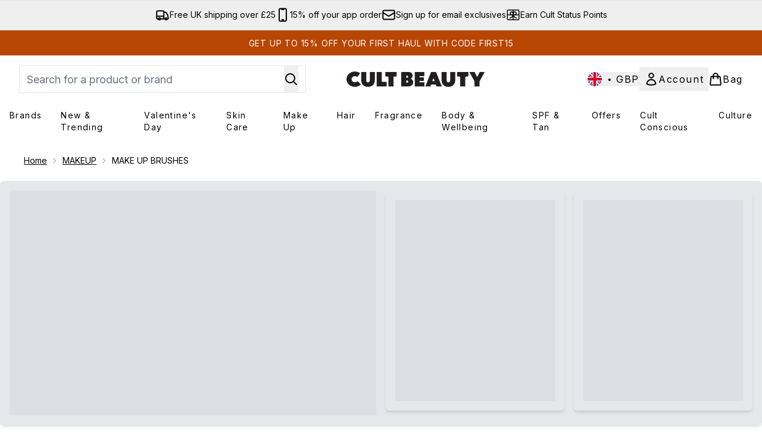

--- FILE ---
content_type: application/javascript; charset=utf-8
request_url: https://cdn-eu.dynamicyield.com/api/9881306/api_dynamic.js
body_size: 28969
content:
var DYExps=DYExps||{};if(function(){var e=9881306;void 0===window.DY&&(window.DY={}),void 0===window.DY.scsec&&(window.DY.scsec=e);var t,a={1285826:{internal:!0,showOnce:!1,containsSessionStickiness:!1,containsVersionStickiness:!1,ignoreHooks:!1,displayName:(t=["CB_UK_NCA_AB_TEST","DISRUPTOR TILE CAMPAIGN","dy-auto-embedded-object","div#product-list > product-list > product-card-wrapper:nth-child(10)","New:%20FIRST15","Copy%20of%20Week%203","%3Cdiv%20class=%22dy_disruptive_tile_banner%22%3E%0A%20%20%20%20%3Ca%20class=%22dy_banner_link%22%20href=%22$%7BBanner%20Click%20through%20link%7D%22%20aria-label=%22$%7BTitle%7D%20banner%20link%22%3E%0A%20%20%20%20%3Cdiv%20class=%22dy_tile_img_container%22%3E%0A%20%20%20%20%20%20%20%20%20%20%20%20%3Cfigure%20class=%22dy_banner_figure%22%3E%20%0A%20%20%20%20%20%20%20%20%20%20%20%20%20%20%20%20%3Cpicture%3E%20%20%0A%20%20%20%20%20%20%20%20%20%20%20%20%20%20%20%20%20%20%20%3Csource%20srcset=%22$%7BMobile%20Background%20Image%7D%22%20media=%22(max-width:%20430px)%22%20/%3E%0A%20%20%20%20%20%20%20%20%20%20%20%20%20%20%20%20%20%20%20%3Csource%20srcset=%22$%7BMobile%20Background%20Image%7D%22%20media=%22(max-width:%20640px)%22%20/%3E%0A%20%20%20%20%20%20%20%20%20%20%20%20%20%20%20%20%20%20%20%20%3Csource%20srcset=%22$%7BBackground%20Image%7D%22%20media=%22(max-width:%20768px)%22%20/%3E%0A%20%20%20%20%20%20%20%20%20%20%20%20%20%20%20%20%20%20%20%20%3Csource%20srcset=%22$%7BBackground%20Image%7D%22%20media=%22(max-width:%201024px)%22%20/%3E%0A%20%20%20%20%20%20%20%20%20%20%20%20%20%20%20%20%20%20%20%20%3Csource%20srcset=%22$%7BBackground%20Image%7D%22%20media=%22(max-width:%201366px)%22%20/%3E%20%20%0A%20%20%20%20%20%20%20%20%20%20%20%20%20%20%20%20%20%20%20%20%3Cimg%20src=%22$%7BBackground%20Image%7D%22%20alt=%22$%7BTitle%7D%20tile%20banner%20image%22%20class=%22dy_banner_img%22%20/%3E%0A%20%20%20%20%20%20%20%20%20%20%20%20%20%20%20%20%3C/picture%3E%0A%20%20%20%20%20%20%20%20%20%20%20%20%3C/figure%3E%0A%20%20%20%20%20%20%20%20%0A%20%20%20%20%3C/div%3E%0A%20%20%20%20%3C!--%20%3Cdiv%20class=%22dy_tile_text_container%22%3E%0A%20%20%20%20%20%20%20%20%3Cdiv%20class=%22dy_texts%22%3E%0A%20%20%20%20%20%20%20%20%20%20%20%20%3Cspan%20class=%22title%22%3E$%7BTitle%7D%3C/span%3E%0A%20%20%20%20%20%20%20%20%20%20%20%20%3Cspan%20class=%22subtitle%22%3E$%7BSubtitle%7D%3C/span%3E%0A%20%20%20%20%20%20%20%20%3C/div%3E%0A%20%20%20%20%20%20%20%20%0A%20%20%20%20%20%20%20%20%3Ca%20href=%22$%7BCTA%20Link%7D%22%20class=%22dy_text_btn%22%20aria-label=%22$%7BTitle%7D%20banner%20button%20link%22%3E$%7BCTA%20Title%7D%3C/a%3E%0A%20%20%20%20%3C/div%3E%20--%3E%0A%20%20%20%20%3C/a%3E%0A%3C/div%3E",".dy_disruptive_tile_banner%20%7B%0D%0A%20%20display:%20flex;%0D%0A%20%20flex-direction:%20column;%0D%0A%20%20justify-content:%20space-between;%0D%0A%20%20align-items:%20stretch;%0D%0A%20%20height:%20100%25;%0D%0A%20%20width:%20100%25;%0D%0A%20%20font-family:%20'Helvetica%20Neue',%20Helvetica,%20Arial,%20sans-serif;%0D%0A%20%20-webkit-font-smoothing:%20antialiased;%0D%0A%20%20text-rendering:%20optimizeLegibility;%0D%0A%20%20background:%20#ffffff;%0D%0A%20%20border-radius:%2012px;%0D%0A%20%20overflow:%20hidden;%0D%0A%20%20box-shadow:%200%201px%204px%20rgba(0,%200,%200,%200.05);%0D%0A%7D%0D%0A%0D%0A.dy_tile_img_container%20%7B%0D%0A%20%20width:%20100%25;%0D%0A%20%20flex:%201;%0D%0A%7D%0D%0A%0D%0A.dy_banner_img%20%7B%0D%0A%20%20width:%20100%25;%0D%0A%20%20height:%20auto;%0D%0A%20%20object-fit:%20cover;%0D%0A%7D%0D%0A%0D%0A.dy_tile_text_container%20%7B%0D%0A%20%20padding:%201.5rem%201rem%201rem%201rem;%0D%0A%20%20display:%20flex;%0D%0A%20%20flex-direction:%20column;%0D%0A%20%20justify-content:%20flex-start;%0D%0A%20%20align-items:%20center;%0D%0A%20%20text-align:%20center;%0D%0A%20%20gap:%200.5rem;%0D%0A%20%20flex-shrink:%200;%0D%0A%7D%0D%0A%0D%0A.dy_texts%20%7B%0D%0A%20%20display:%20flex;%0D%0A%20%20flex-direction:%20column;%0D%0A%20%20gap:%200.25rem;%0D%0A%7D%0D%0A%0D%0A.title%20%7B%0D%0A%20%20%20%20%0D%0A%20%20font-weight:%20700;%0D%0A%20%20color:%20#003942;%0D%0A%7D%0D%0A%0D%0A.subtitle%20%7B%0D%0A%20%20font-size:%200.95rem;%0D%0A%20%20font-weight:%20400;%0D%0A%20%20color:%20#003942;%0D%0A%7D%0D%0A%0D%0A.dy_text_btn%20%7B%0D%0A%20%20background-color:%20#003942;%0D%0A%20%20color:%20#ffffff;%0D%0A%20%20border:%20none;%0D%0A%20%20border-radius:%20999px;%0D%0A%20%20height:%2048px;%0D%0A%20%20padding:%200%202rem;%0D%0A%20%20font-size:%201rem;%0D%0A%20%20font-weight:%20600;%0D%0A%20%20cursor:%20pointer;%0D%0A%20%20text-decoration:%20none;%0D%0A%20%20display:%20flex;%0D%0A%20%20align-items:%20center;%0D%0A%20%20justify-content:%20center;%0D%0A%20%20transition:%20background-color%200.3s%20ease;%0D%0A%20%20width:%20100%25;%0D%0A%20%20margin-top:%20auto;%0D%0A%7D%0D%0A%0D%0A.dy_text_btn:hover%20%7B%0D%0A%20%20text-decoration:%20underline;%0D%0A%7D%0D%0A/*%20When%20the%20browser%20is%20at%20least%20600px%20and%20above%20*/%0D%0A@media%20screen%20and%20(max-width:%20600px)%20%7B%0D%0A%20%20.dy_disruptive_tile_banner%20%7B%0D%0A%20%20%20%20max-height:%20665px%0D%0A%20%20%7D%0D%0A%7D","%7B%22html%22:%7B%22CTA%20Link%22:%7B%22value%22:%22https%253A//www.cultbeauty.co.uk/c/promo-codes/first15/view-all/%22%7D,%22CTA%20Title%22:%7B%22value%22:%22SHOP%2520NOW%22%7D,%22Title%22:%7B%22value%22:%22THE%2520CULT%2520BEAUTY%2520ADVENT%2520CALENDAR%22%7D,%22Subtitle%22:%7B%22value%22:%22The%2520wait%2520is%2520finally%2520over%2520%25u2014%2520bigger%252C%2520bolder%2520and%2520more%2520decadent%2520than%2520ever%252C%2520this%2520year%25u2019s%2520classic%2520curation%2520serves%2520up%2520an%2520abundance%2520of%2520beauty%2520must-haves.%2520Shop%2520yours%2520before%2520it%2527s%2520gone.%22%7D,%22Background%20Image%22:%7B%22value%22:%22https%253A//cdn-eu.dynamicyield.com/api/9881306/images/bd3efff331bc.webp%22%7D,%22Banner%20Click%20through%20link%22:%7B%22value%22:%22https%253A//www.cultbeauty.co.uk/c/promo-codes/first15/view-all/%22%7D,%22Mobile%20Background%20Image%22:%7B%22value%22:%22https%253A//cdn-eu.dynamicyield.com/api/9881306/images/bd3efff331bc.webp%22%7D%7D,%22css%22:%7B%7D,%22js%22:%7B%7D,%22rcom%22:%7B%7D%7D","%7B%22css%22:%5B%5D,%22js%22:%5B%5D%7D","Copy%20of%20Copy%20of%20Week%203","%7B%22html%22:%7B%22CTA%20Link%22:%7B%22value%22:%22https%253A//www.cultbeauty.co.uk/c/promo-codes/first15/view-all/%22%7D,%22CTA%20Title%22:%7B%22value%22:%22SHOP%2520NOW%22%7D,%22Title%22:%7B%22value%22:%22THE%2520CULT%2520BEAUTY%2520ADVENT%2520CALENDAR%22%7D,%22Subtitle%22:%7B%22value%22:%22The%2520wait%2520is%2520finally%2520over%2520%25u2014%2520bigger%252C%2520bolder%2520and%2520more%2520decadent%2520than%2520ever%252C%2520this%2520year%25u2019s%2520classic%2520curation%2520serves%2520up%2520an%2520abundance%2520of%2520beauty%2520must-haves.%2520Shop%2520yours%2520before%2520it%2527s%2520gone.%22%7D,%22Background%20Image%22:%7B%22value%22:%22https%253A//cdn-eu.dynamicyield.com/api/9881306/images/4b96cfced2ba.webp%22%7D,%22Banner%20Click%20through%20link%22:%7B%22value%22:%22https%253A//www.cultbeauty.co.uk/c/promo-codes/first15/view-all/%22%7D,%22Mobile%20Background%20Image%22:%7B%22value%22:%22https%253A//cdn-eu.dynamicyield.com/api/9881306/images/4b96cfced2ba.webp%22%7D%7D,%22css%22:%7B%7D,%22js%22:%7B%7D,%22rcom%22:%7B%7D%7D","New:%20Fresh%20Thinking%20Campaign%20","%7B%22html%22:%7B%22CTA%20Link%22:%7B%22value%22:%22https%253A//www.cultbeauty.co.uk/c/restorative-skin-body-care/%22%7D,%22CTA%20Title%22:%7B%22value%22:%22SHOP%2520NOW%22%7D,%22Title%22:%7B%22value%22:%22THE%2520CULT%2520BEAUTY%2520ADVENT%2520CALENDAR%22%7D,%22Subtitle%22:%7B%22value%22:%22The%2520wait%2520is%2520finally%2520over%2520%25u2014%2520bigger%252C%2520bolder%2520and%2520more%2520decadent%2520than%2520ever%252C%2520this%2520year%25u2019s%2520classic%2520curation%2520serves%2520up%2520an%2520abundance%2520of%2520beauty%2520must-haves.%2520Shop%2520yours%2520before%2520it%2527s%2520gone.%22%7D,%22Background%20Image%22:%7B%22value%22:%22https%253A//cdn-eu.dynamicyield.com/api/9881306/images/04507c3aa4b1.webp%22%7D,%22Banner%20Click%20through%20link%22:%7B%22value%22:%22https%253A//www.cultbeauty.co.uk/c/restorative-skin-body-care/%22%7D,%22Mobile%20Background%20Image%22:%7B%22value%22:%22https%253A//cdn-eu.dynamicyield.com/api/9881306/images/04507c3aa4b1.webp%22%7D%7D,%22css%22:%7B%7D,%22js%22:%7B%7D,%22rcom%22:%7B%7D%7D","_CurrentPage","not_contains","%20New:%20Edits","Scalp%20To%20Sole%20Edit","%3Cdiv%20class=%22dy_disruptive_tile_banner%22%3E%0A%20%20%20%20%3Ca%20class=%22dy_banner_link%22%20href=%22$%7BBanner%20Click%20through%20link%7D%22%20aria-label=%22$%7BTitle%7D%20banner%20link%22%3E%0A%20%20%20%20%3Cdiv%20class=%22dy_tile_img_container%22%3E%0A%20%20%20%20%20%20%20%20%20%20%20%20%3Cfigure%20class=%22dy_banner_figure%22%3E%20%0A%20%20%20%20%20%20%20%20%20%20%20%20%20%20%20%20%3Cpicture%3E%20%20%0A%20%20%20%20%20%20%20%20%20%20%20%20%20%20%20%20%20%20%20%3Csource%20srcset=%22$%7BBackground%20Image%7D%22%20media=%22(max-width:%20430px)%22%20/%3E%0A%20%20%20%20%20%20%20%20%20%20%20%20%20%20%20%20%20%20%20%3Csource%20srcset=%22$%7BBackground%20Image%7D%22%20media=%22(max-width:%20640px)%22%20/%3E%0A%20%20%20%20%20%20%20%20%20%20%20%20%20%20%20%20%20%20%20%20%3Csource%20srcset=%22$%7BBackground%20Image%7D%22%20media=%22(max-width:%20768px)%22%20/%3E%0A%20%20%20%20%20%20%20%20%20%20%20%20%20%20%20%20%20%20%20%20%3Csource%20srcset=%22$%7BBackground%20Image%7D%22%20media=%22(max-width:%201024px)%22%20/%3E%0A%20%20%20%20%20%20%20%20%20%20%20%20%20%20%20%20%20%20%20%20%3Csource%20srcset=%22$%7BBackground%20Image%7D%22%20media=%22(max-width:%201366px)%22%20/%3E%20%20%0A%20%20%20%20%20%20%20%20%20%20%20%20%20%20%20%20%20%20%20%20%3Cimg%20src=%22$%7BBackground%20Image%7D%22%20alt=%22$%7BTitle%7D%20tile%20banner%20image%22%20class=%22dy_banner_img%22%20/%3E%0A%20%20%20%20%20%20%20%20%20%20%20%20%20%20%20%20%3C/picture%3E%0A%20%20%20%20%20%20%20%20%20%20%20%20%3C/figure%3E%0A%20%20%20%20%20%20%20%20%0A%20%20%20%20%3C/div%3E%0A%20%20%20%20%3C!--%20%3Cdiv%20class=%22dy_tile_text_container%22%3E%0A%20%20%20%20%20%20%20%20%3Cdiv%20class=%22dy_texts%22%3E%0A%20%20%20%20%20%20%20%20%20%20%20%20%3Cspan%20class=%22title%22%3E$%7BTitle%7D%3C/span%3E%0A%20%20%20%20%20%20%20%20%20%20%20%20%3Cspan%20class=%22subtitle%22%3E$%7BSubtitle%7D%3C/span%3E%0A%20%20%20%20%20%20%20%20%3C/div%3E%0A%20%20%20%20%20%20%20%20%0A%20%20%20%20%20%20%20%20%3Ca%20href=%22$%7BCTA%20Link%7D%22%20class=%22dy_text_btn%22%20aria-label=%22$%7BTitle%7D%20banner%20button%20link%22%3E$%7BCTA%20Title%7D%3C/a%3E%0A%20%20%20%20%3C/div%3E%20--%3E%0A%20%20%20%20%3C/a%3E%0A%3C/div%3E","%7B%22html%22:%7B%22CTA%20Link%22:%7B%22value%22:%22https%253A//www.cultbeauty.co.uk/p/beauty-box/cult-beauty-scalp-to-sole-edit-worth-over-130/17623793/%22%7D,%22CTA%20Title%22:%7B%22value%22:%22SHOP%2520NOW%22%7D,%22Title%22:%7B%22value%22:%22THE%2520CULT%2520BEAUTY%2520ADVENT%2520CALENDAR%22%7D,%22Subtitle%22:%7B%22value%22:%22The%2520wait%2520is%2520finally%2520over%2520%25u2014%2520bigger%252C%2520bolder%2520and%2520more%2520decadent%2520than%2520ever%252C%2520this%2520year%25u2019s%2520classic%2520curation%2520serves%2520up%2520an%2520abundance%2520of%2520beauty%2520must-haves.%2520Shop%2520yours%2520before%2520it%2527s%2520gone.%22%7D,%22Background%20Image%22:%7B%22value%22:%22https%253A//cdn-eu.dynamicyield.com/api/9881306/images/0d34835f94d7.webp%22%7D,%22Banner%20Click%20through%20link%22:%7B%22value%22:%22https%253A//www.cultbeauty.co.uk/p/beauty-box/cult-beauty-scalp-to-sole-edit-worth-over-130/17623793/%22%7D%7D,%22css%22:%7B%7D,%22js%22:%7B%7D,%22rcom%22:%7B%7D%7D","www.cultbeauty.co.uk/c/whats-new/","New%20Brand:%20Sulwhasoo","%7B%22html%22:%7B%22CTA%20Link%22:%7B%22value%22:%22https%253A//www.cultbeauty.co.uk/c/brands/sulwhasoo/shop-all/%22%7D,%22CTA%20Title%22:%7B%22value%22:%22SHOP%2520NOW%22%7D,%22Title%22:%7B%22value%22:%22THE%2520CULT%2520BEAUTY%2520ADVENT%2520CALENDAR%22%7D,%22Subtitle%22:%7B%22value%22:%22The%2520wait%2520is%2520finally%2520over%2520%25u2014%2520bigger%252C%2520bolder%2520and%2520more%2520decadent%2520than%2520ever%252C%2520this%2520year%25u2019s%2520classic%2520curation%2520serves%2520up%2520an%2520abundance%2520of%2520beauty%2520must-haves.%2520Shop%2520yours%2520before%2520it%2527s%2520gone.%22%7D,%22Background%20Image%22:%7B%22value%22:%22https%253A//cdn-eu.dynamicyield.com/api/9881306/images/b3c7fae0cde6.webp%22%7D,%22Banner%20Click%20through%20link%22:%7B%22value%22:%22https%253A//www.cultbeauty.co.uk/c/brands/sulwhasoo/shop-all/%22%7D,%22Mobile%20Background%20Image%22:%7B%22value%22:%22https%253A//cdn-eu.dynamicyield.com/api/9881306/images/b3c7fae0cde6.webp%22%7D%7D,%22css%22:%7B%7D,%22js%22:%7B%7D,%22rcom%22:%7B%7D%7D","New:%20Trending%202025","Trending%202025","%7B%22html%22:%7B%22CTA%20Link%22:%7B%22value%22:%22https%253A//www.cultbeauty.co.uk/c/whats-new/trending/%22%7D,%22CTA%20Title%22:%7B%22value%22:%22SHOP%2520NOW%22%7D,%22Title%22:%7B%22value%22:%22THE%2520CULT%2520BEAUTY%2520ADVENT%2520CALENDAR%22%7D,%22Subtitle%22:%7B%22value%22:%22The%2520wait%2520is%2520finally%2520over%2520%25u2014%2520bigger%252C%2520bolder%2520and%2520more%2520decadent%2520than%2520ever%252C%2520this%2520year%25u2019s%2520classic%2520curation%2520serves%2520up%2520an%2520abundance%2520of%2520beauty%2520must-haves.%2520Shop%2520yours%2520before%2520it%2527s%2520gone.%22%7D,%22Background%20Image%22:%7B%22value%22:%22https%253A//cdn-eu.dynamicyield.com/api/9881306/images/46035a31d739.jpg%22%7D,%22Banner%20Click%20through%20link%22:%7B%22value%22:%22https%253A//www.cultbeauty.co.uk/c/whats-new/trending/%22%7D,%22Mobile%20Background%20Image%22:%7B%22value%22:%22%2523bfe2f5%22%7D%7D,%22css%22:%7B%7D,%22js%22:%7B%7D,%22rcom%22:%7B%7D%7D","New:%20BOTM%202026","Jan%20BOTM%20-%20The%20O%20-%20CTA","%3Cdiv%20class=%22dy_disruptive_tile_banner%22%3E%0A%20%20%20%20%3Ca%20class=%22dy_banner_link%22%20href=%22$%7BBanner%20Click%20through%20link%7D%22%20aria-label=%22$%7BTitle%7D%20banner%20link%22%3E%0A%20%20%20%20%3Cdiv%20class=%22dy_tile_img_container%22%3E%0A%20%20%20%20%20%20%20%20%20%20%20%20%3Cfigure%20class=%22dy_banner_figure%22%3E%20%0A%20%20%20%20%20%20%20%20%20%20%20%20%20%20%20%20%3Cpicture%3E%20%20%0A%20%20%20%20%20%20%20%20%20%20%20%20%20%20%20%20%20%20%20%20%3Csource%20srcset=%22$%7BBackground%20Image%7D%22%20media=%22(max-width:%20430px)%22%20/%3E%0A%20%20%20%20%20%20%20%20%20%20%20%20%20%20%20%20%20%20%20%20%3Csource%20srcset=%22$%7BBackground%20Image%7D%22%20media=%22(max-width:%20640px)%22%20/%3E%0A%20%20%20%20%20%20%20%20%20%20%20%20%20%20%20%20%20%20%20%20%3Csource%20srcset=%22$%7BBackground%20Image%7D%22%20media=%22(max-width:%20768px)%22%20/%3E%0A%20%20%20%20%20%20%20%20%20%20%20%20%20%20%20%20%20%20%20%20%3Csource%20srcset=%22$%7BBackground%20Image%7D%22%20media=%22(max-width:%201024px)%22%20/%3E%0A%20%20%20%20%20%20%20%20%20%20%20%20%20%20%20%20%20%20%20%20%3Csource%20srcset=%22$%7BBackground%20Image%7D%22%20media=%22(max-width:%201366px)%22%20/%3E%20%20%0A%20%20%20%20%20%20%20%20%20%20%20%20%20%20%20%20%20%20%20%20%3Cimg%20src=%22$%7BBackground%20Image%7D%22%20alt=%22$%7BTitle%7D%20tile%20banner%20image%22%20class=%22dy_banner_img%22%20/%3E%0A%20%20%20%20%20%20%20%20%20%20%20%20%20%20%20%20%3C/picture%3E%0A%20%20%20%20%20%20%20%20%20%20%20%20%3C/figure%3E%0A%20%20%20%20%20%20%20%20%0A%20%20%20%20%3C/div%3E%0A%20%20%20%20%3Cdiv%20class=%22dy_tile_text_container%22%3E%0A%20%20%20%20%20%20%20%20%3Cdiv%20class=%22dy_texts%22%3E%0A%20%20%20%20%20%20%20%20%20%20%20%20%3Cspan%20class=%22title%22%3E$%7BTitle%7D%3C/span%3E%0A%20%20%20%20%20%20%20%20%20%20%20%20%3Cspan%20class=%22subtitle%22%3E$%7BSubtitle%7D%3C/span%3E%0A%20%20%20%20%20%20%20%20%3C/div%3E%0A%20%20%20%20%20%20%20%20%0A%20%20%20%20%20%20%20%20%3Ca%20href=%22$%7BCTA%20Link%7D%22%20class=%22dy_text_btn%22%20aria-label=%22$%7BTitle%7D%20banner%20button%20link%22%3E$%7BCTA%20Title%7D%3C/a%3E%0A%20%20%20%20%3C/div%3E%0A%20%20%20%20%3C/a%3E%0A%3C/div%3E",".dy_disruptive_tile_banner%20%7B%0A%20%20display:%20flex;%0A%20%20flex-direction:%20column;%0A%20%20justify-content:%20space-between;%0A%20%20height:%20100%25;%0A%20%20width:%20100%25;%0A%20%20font-family:%20'Playfair%20Display',%20serif;%0A%20%20background:%20$%7BBackground%20Color%7D;%0A%7D%0A%0A.dy_tile_img_container%20%7B%20%0A%20%20width:%20100%25;%0A%20%20aspect-ratio:%201%20/%201;%20%0A%7D%0A%0A.dy_banner_link%20%7B%0A%20%20display:%20block;%0A%20%20text-decoration:none;%0A%7D%0A%0A.dy_banner_img%20%7B%0A%20%20width:%20100%25;%0A%20%20height:%20auto;%0A%20%20background-size:cover;%0A%7D%0A%0A.dy_tile_text_container%20%7B%0A%20%20margin-top:%203rem;%20%0A%20%20display:%20flex;%0A%20%20flex-direction:%20column;%0A%20%20justify-content:%20space-between;%0A%20%20text-align:%20center;%20%0A%20%20gap:%200rem;%0A%7D%0A%0A.dy_texts%20%7B%0A%20%20display:%20flex;%0A%20%20flex-direction:%20column;%0A%20%20text-align:%20center;%20%0A%20%20gap:%200.25rem;%20%0A%20%20padding:%200%2010px;%0A%7D%0A%0A.title%20%7B%0A%20%20font-size:%20$%7BTitle%20Font%20size%7Dpx;%0A%20%20color:%20$%7BTitle%20Font%20color%7D;%0A%20%20font-weight:%20$%7BTitle%20Font%20Weight%7D;%0A%7D%0A%0A.subtitle%20%7B%0A%20%20font-size:%20$%7BSubtitle%20Font%20size%7Dpx;%0A%20%20color:%20$%7BSubtitle%20Font%20color%7D;%0A%20%20font-weight:%20$%7BSubtitle%20Font%20Weight%7D;%0A%20%20font-family:%20'inter';%0A%20%20margin-top:%201rem;%0A%7D%0A%0A.dy_text_btn%20%7B%0A%20%20height:%203rem;%0A%20%20padding:%200%201rem;%0A%20%20font-size:%201rem;%0A%20%20font-family:%20'inter';%0A%20%20cursor:%20pointer;%0A%20%20text-align:%20center;%0A%20%20display:%20flex;%0A%20%20justify-content:%20center;%0A%20%20align-items:%20center;%0A%20%20text-decoration:%20none;%0A%20%20background:%20$%7BCTA%201%20Background%20Color%7D;%0A%20%20color:%20$%7BCTA%201%20Font%20Color%7D;%0A%20%20margin-top:%203rem;%0A%7D%0A%0A.dy_text_btn:hover%20%7B%0A%20%20%20%20text-decoration:%20underline;%0A%7D","%7B%22html%22:%7B%22Banner%20Click%20through%20link%22:%7B%22value%22:%22https%253A//www.cultbeauty.co.uk/c/brands/the-ordinary/shop-all/%22%7D,%22Title%22:%7B%22value%22:%22THE%2520ORDINARY%22%7D,%22Background%20Image%22:%7B%22value%22:%22https%253A//cdn-eu.dynamicyield.com/api/9881306/images/dd2a7023663c.webp%22%7D,%22Subtitle%22:%7B%22value%22:%22Grounded%2520in%2520a%2520philosophy%2520of%2520science%2520and%2520trust%252C%2520The%2520Ordinary%2520distills%2520unparalleled%2520skin%2520wisdom%2520into%2520smart%252C%2520empowering%2520solutions%2520%25u2013%2520think%2520targeted%2520treatments%252C%2520tailored%2520rituals%2520and%2520real%2520results.%2520%22%7D,%22CTA%20Link%22:%7B%22value%22:%22https%253A//www.cultbeauty.co.uk/c/brands/the-ordinary/shop-all/%22%7D,%22CTA%20Title%22:%7B%22value%22:%22SHOP%2520NOW%22%7D%7D,%22css%22:%7B%22Background%20Color%22:%7B%22value%22:%22%2523a7bbcc00%22%7D,%22Title%20Font%20size%22:%7B%22value%22:%2218%22%7D,%22Title%20Font%20color%22:%7B%22value%22:%22%2523000000%22%7D,%22Title%20Font%20Weight%22:%7B%22value%22:%2230%22%7D,%22Subtitle%20Font%20size%22:%7B%22value%22:%2213%22%7D,%22Subtitle%20Font%20color%22:%7B%22value%22:%22%2523000000%22%7D,%22Subtitle%20Font%20Weight%22:%7B%22value%22:%22%22%7D,%22CTA%201%20Background%20Color%22:%7B%22value%22:%22%2523f7f7fa00%22%7D,%22CTA%201%20Font%20Color%22:%7B%22value%22:%22%2523000000%22%7D%7D,%22js%22:%7B%7D,%22rcom%22:%7B%7D%7D","Free%20Gifts%20July%202025","Free%20Gifts%20Disruptor%20Tile",".dy_disruptive_tile_banner%20%7B%0A%20%20display:%20flex;%0A%20%20flex-direction:%20column;%0A%20%20justify-content:%20flex-start;%0A%20%20height:%20100%25;%0A%20%20width:%20100%25;%0A%20%20font-family:%20$%7BFont%20Family%7D,%20Verdana,%20Arial,%20Helvetica,%20sans-serif;%0A%20%20-webkit-font-smoothing:%20antialiased;%0A%20%20text-rendering:%20optimizeLegibility;%0A%20%20background:%20$%7BBackground%20Color%7D;%0A%7D%0A%0A.dy_tile_img_container%20%7B%20%0A%20%20width:%20100%25;%0A%20%20aspect-ratio:%201%20/%201;%20%0A%7D%0A%0A.dy_banner_link%20%7B%0A%20%20display:%20block;%0A%20%20text-decoration:none;%0A%7D%0A%0A.dy_banner_img%20%7B%0A%20%20width:%20100%25;%0A%20%20height:%20auto;%0A%20%20background-size:cover;%0A%7D%0A%0A.dy_tile_text_container%20%7B%0A%20%20margin-top:%201rem;%20%0A%20%20display:%20flex;%0A%20%20flex-direction:%20column;%0A%20%20justify-content:%20space-between;%0A%20%20text-align:%20center;%20%0A%20%20gap:%200.25rem;%0A%7D%0A%0A.dy_texts%20%7B%0A%20%20display:%20flex;%0A%20%20flex-direction:%20column;%0A%20%20text-align:%20center;%20%0A%20%20gap:%200.25rem;%20%0A%20%20padding:%200%2010px;%0A%7D%0A%0A.title%20%7B%0A%20%20font-size:%20$%7BTitle%20Font%20size%7Dpx;%0A%20%20color:%20$%7BTitle%20Font%20color%7D;%0A%20%20font-weight:%20$%7BTitle%20Font%20Weight%7D;%0A%7D%0A%0A.subtitle%20%7B%0A%20%20font-size:%20$%7BSubtitle%20Font%20size%7Dpx;%0A%20%20color:%20$%7BSubtitle%20Font%20color%7D;%0A%20%20font-weight:%20$%7BSubtitle%20Font%20Weight%7D;%0A%20%20margin-top:%201rem;%0A%7D%0A%0A.dy_text_btn%20%7B%0A%20%20height:%203rem;%0A%20%20padding:%200%201rem;%0A%20%20font-size:%201rem;%0A%20%20cursor:%20pointer;%0A%20%20text-align:%20center;%0A%20%20display:%20flex;%0A%20%20justify-content:%20center;%0A%20%20align-items:%20center;%0A%20%20text-decoration:%20none;%0A%20%20background:%20$%7BCTA%201%20Background%20Color%7D;%0A%20%20color:%20$%7BCTA%201%20Font%20Color%7D;%0A%20%20margin-top:%203rem;%0A%7D%0A%0A.dy_text_btn:hover%20%7B%0A%20%20%20%20text-decoration:%20underline;%0A%7D","%7B%22html%22:%7B%22CTA%20Link%22:%7B%22value%22:%22https%253A//www.cultbeauty.co.uk/c/promotions/%22%7D,%22CTA%20Title%22:%7B%22value%22:%22SHOP%2520NOW%22%7D,%22Title%22:%7B%22value%22:%22FREE%2520GIFTS%2520FOR%2520YOU%22%7D,%22Subtitle%22:%7B%22value%22:%22Discover%2520our%2520selection%2520of%2520hand%2520picked%2520free%2520gifts%2520for%2520you%2521%22%7D,%22Background%20Image%22:%7B%22value%22:%22https%253A//cdn-eu.dynamicyield.com/api/9881306/images/5400ce5a2c1b.jpg%22%7D,%22Banner%20Click%20through%20link%22:%7B%22value%22:%22https%253A//www.cultbeauty.co.uk/c/promotions/%22%7D%7D,%22css%22:%7B%22Font%20Family%22:%7B%22value%22:%22Inter%22%7D,%22Title%20Font%20size%22:%7B%22value%22:%2216%22%7D,%22Subtitle%20Font%20size%22:%7B%22value%22:%2212%22%7D,%22Title%20Font%20color%22:%7B%22value%22:%22%22%7D,%22Subtitle%20Font%20color%22:%7B%22value%22:%22%22%7D,%22CTA%201%20Background%20Color%22:%7B%22value%22:%22%2523b74604%22%7D,%22CTA%201%20Font%20Color%22:%7B%22value%22:%22%2523ffffff%22%7D,%22Title%20Font%20Weight%22:%7B%22value%22:%22600%22%7D,%22Subtitle%20Font%20Weight%22:%7B%22value%22:%22500%22%7D,%22Background%20Color%22:%7B%22value%22:%22%2523f3f3f3%22%7D%7D,%22js%22:%7B%7D,%22rcom%22:%7B%7D%7D","New%20Brands%20July%202025","New%20Brands%20Disruptor%20Tile","%7B%22html%22:%7B%22CTA%20Link%22:%7B%22value%22:%22https%253A//www.cultbeauty.co.uk/c/brands/recently-launched/%22%7D,%22CTA%20Title%22:%7B%22value%22:%22SHOP%2520NOW%22%7D,%22Title%22:%7B%22value%22:%22RECENTLY%2520LAUNCHED%2520BRANDS%2520AT%2520CULT%2520BEAUTY%2521%22%7D,%22Subtitle%22:%7B%22value%22:%22From%2520viral%2520makeup%2520must-haves%2520to%2520established%2520skin%2520care%2520icons%252C%2520discover%2520the%2520hottest%2520new%2520launches%2520your%2520ritual%2527s%2520missing.%22%7D,%22Background%20Image%22:%7B%22value%22:%22https%253A//cdn-eu.dynamicyield.com/api/9881306/images/5cbe123dd507.jpg%22%7D,%22Banner%20Click%20through%20link%22:%7B%22value%22:%22https%253A//www.cultbeauty.co.uk/c/brands/recently-launched/%22%7D%7D,%22css%22:%7B%22Font%20Family%22:%7B%22value%22:%22Inter%22%7D,%22Title%20Font%20size%22:%7B%22value%22:%2216%22%7D,%22Subtitle%20Font%20size%22:%7B%22value%22:%2212%22%7D,%22Title%20Font%20color%22:%7B%22value%22:%22%2523000000%22%7D,%22Subtitle%20Font%20color%22:%7B%22value%22:%22%2523000000%22%7D,%22CTA%201%20Background%20Color%22:%7B%22value%22:%22%25230451b8%22%7D,%22CTA%201%20Font%20Color%22:%7B%22value%22:%22%2523ffffff%22%7D,%22Title%20Font%20Weight%22:%7B%22value%22:%22600%22%7D,%22Subtitle%20Font%20Weight%22:%7B%22value%22:%22500%22%7D,%22Background%20Color%22:%7B%22value%22:%22%2523f3f3f3%22%7D%7D,%22js%22:%7B%7D,%22rcom%22:%7B%7D%7D","_CategoryPage","Korean%20Beauty%20July%202025","Korean%20Beauty%20Disruptor%20Tile","%7B%22html%22:%7B%22CTA%20Link%22:%7B%22value%22:%22https%253A//www.cultbeauty.co.uk/c/skin-care/korean-skin-care/%22%7D,%22CTA%20Title%22:%7B%22value%22:%22SHOP%2520NOW%22%7D,%22Title%22:%7B%22value%22:%22KOREAN%2520SKINCARE%2520AT%2520CULT%2520BEAUTY%2521%22%7D,%22Subtitle%22:%7B%22value%22:%22Harnessing%2520the%2520powers%2520of%2520long-standing%252C%2520gentle%2520yet%2520effective%2520natural%2520ingredients%252C%2520Korean%2520beauty%2520is%2520famed%2520for%2520its%2520ability%2520to%2520deliver%2520the%2520glowy%2520skin%2520of%2520our%2520dreams%2520with%2520formulations%2520that%2520support%2520skin%2520longevity.%2520From%2520established%2520icons%2520to%2520rising%2520stars%252C%2520explore%2520our%2520expertly%2520curated%2520selection%2520here.%22%7D,%22Background%20Image%22:%7B%22value%22:%22https%253A//cdn-eu.dynamicyield.com/api/9881306/images/0c1511e77783.jpg%22%7D,%22Banner%20Click%20through%20link%22:%7B%22value%22:%22https%253A//www.cultbeauty.co.uk/c/skin-care/korean-skin-care/%22%7D%7D,%22css%22:%7B%22Font%20Family%22:%7B%22value%22:%22Inter%22%7D,%22Title%20Font%20size%22:%7B%22value%22:%2216%22%7D,%22Subtitle%20Font%20size%22:%7B%22value%22:%2212%22%7D,%22Title%20Font%20color%22:%7B%22value%22:%22%22%7D,%22Subtitle%20Font%20color%22:%7B%22value%22:%22%22%7D,%22CTA%201%20Background%20Color%22:%7B%22value%22:%22%2523b74604%22%7D,%22CTA%201%20Font%20Color%22:%7B%22value%22:%22%2523ffffff%22%7D,%22Title%20Font%20Weight%22:%7B%22value%22:%22600%22%7D,%22Subtitle%20Font%20Weight%22:%7B%22value%22:%22500%22%7D,%22Background%20Color%22:%7B%22value%22:%22%2523f3f3f3%22%7D%7D,%22js%22:%7B%7D,%22rcom%22:%7B%7D%7D","Fragrance%20Discovery%20Sets%20Push","Fragrance%20Discovery%20Sets%20-%20Sol","%7B%22html%22:%7B%22CTA%20Link%22:%7B%22value%22:%22https%253A//www.cultbeauty.co.uk/c/fragrance/discovery-sets/%22%7D,%22CTA%20Title%22:%7B%22value%22:%22SHOP%2520NOW%22%7D,%22Title%22:%7B%22value%22:%22UP%2520TO%2520%25A310%2520VOUCHER%2520WHEN%2520YOU%2520SHOP%2520DISCOVERY%2520SETS%22%7D,%22Subtitle%22:%7B%22value%22:%22Unlock%2520a%2520%25A35%2520or%2520%25A310%2520gift%2520voucher%2520when%2520you%2520shop%2520selected%2520discovery%2520sets.%2520Use%2520it%2520to%2520redeem%2520on%2520a%2520full%2520size%2520fragrance%2520from%2520your%2520selected%2520box.%22%7D,%22Background%20Image%22:%7B%22value%22:%22https%253A//cdn-eu.dynamicyield.com/api/9881306/images/a6617d805b82.jpg%22%7D,%22Banner%20Click%20through%20link%22:%7B%22value%22:%22https%253A//www.cultbeauty.co.uk/c/fragrance/discovery-sets/%22%7D%7D,%22css%22:%7B%22Font%20Family%22:%7B%22value%22:%22Inter%22%7D,%22Title%20Font%20size%22:%7B%22value%22:%2216%22%7D,%22Subtitle%20Font%20size%22:%7B%22value%22:%2212%22%7D,%22Title%20Font%20color%22:%7B%22value%22:%22%22%7D,%22Subtitle%20Font%20color%22:%7B%22value%22:%22%22%7D,%22CTA%201%20Background%20Color%22:%7B%22value%22:%22%2523b74604%22%7D,%22CTA%201%20Font%20Color%22:%7B%22value%22:%22%2523ffffff%22%7D,%22Title%20Font%20Weight%22:%7B%22value%22:%22600%22%7D,%22Subtitle%20Font%20Weight%22:%7B%22value%22:%22500%22%7D,%22Background%20Color%22:%7B%22value%22:%22%2523f3f3f3%22%7D%7D,%22js%22:%7B%7D,%22rcom%22:%7B%7D%7D","_VisitorType","CB_DT_NCA_AB_TEST","CB_DT_NCA_Push","%7B%22html%22:%7B%22CTA%20Link%22:%7B%22value%22:%22https%253A//www.cultbeauty.co.uk/c/promo-codes/first15/view-all/%22%7D,%22CTA%20Title%22:%7B%22value%22:%22SHOP%2520NOW%22%7D,%22Title%22:%7B%22value%22:%22NEW%2520HERE%253F%2520GET%2520UP%2520TO%252015%2525%2520OFF%22%7D,%22Subtitle%22:%7B%22value%22:%22New%2520around%2520here%253F%2520We%2527re%2520giving%2520you%2520up%2520to%252015%2525%2520OFF%2520your%2520first%2520beauty%2520haul%2520when%2520you%2520spend%2520%25A325%2520and%2520use%2520code%2520FIRST15.%22%7D,%22Background%20Image%22:%7B%22value%22:%22https%253A//cdn-eu.dynamicyield.com/api/9881306/images/56b4ee7fbb62.jpg%22%7D,%22Banner%20Click%20through%20link%22:%7B%22value%22:%22https%253A//www.cultbeauty.co.uk/c/promo-codes/first15/view-all/%22%7D%7D,%22css%22:%7B%22Font%20Family%22:%7B%22value%22:%22Inter%22%7D,%22Title%20Font%20size%22:%7B%22value%22:%2216%22%7D,%22Subtitle%20Font%20size%22:%7B%22value%22:%2212%22%7D,%22Title%20Font%20color%22:%7B%22value%22:%22%22%7D,%22Subtitle%20Font%20color%22:%7B%22value%22:%22%22%7D,%22CTA%201%20Background%20Color%22:%7B%22value%22:%22%2523b74604%22%7D,%22CTA%201%20Font%20Color%22:%7B%22value%22:%22%2523ffffff%22%7D,%22Title%20Font%20Weight%22:%7B%22value%22:%22600%22%7D,%22Subtitle%20Font%20Weight%22:%7B%22value%22:%22500%22%7D,%22Background%20Color%22:%7B%22value%22:%22%2523f3f3f3%22%7D%7D,%22js%22:%7B%7D,%22rcom%22:%7B%7D%7D","DT_NCA_Full_Price","%7B%22html%22:%7B%22CTA%20Link%22:%7B%22value%22:%22https%253A//www.cultbeauty.co.uk/c/whats-new/%22%7D,%22CTA%20Title%22:%7B%22value%22:%22SHOP%2520NOW%22%7D,%22Title%22:%7B%22value%22:%22NEW%2520HERE%253F%2520DISCOVER%2520NEW%2520%2526%2520TRENDING%22%7D,%22Subtitle%22:%7B%22value%22:%22Welcome%2520to%2520the%2520Cult%2521%2520Discover%2520the%2520latest%2520and%2520greatest%2520beauty%2520thrills%2520that%2520have%2520dropped%2520this%2520week.%22%7D,%22Background%20Image%22:%7B%22value%22:%22https%253A//cdn-eu.dynamicyield.com/api/9881306/images/56b4ee7fbb62.jpg%22%7D,%22Banner%20Click%20through%20link%22:%7B%22value%22:%22https%253A//www.cultbeauty.co.uk/c/whats-new/%22%7D%7D,%22css%22:%7B%22Font%20Family%22:%7B%22value%22:%22Inter%22%7D,%22Title%20Font%20size%22:%7B%22value%22:%2216%22%7D,%22Subtitle%20Font%20size%22:%7B%22value%22:%2212%22%7D,%22Title%20Font%20color%22:%7B%22value%22:%22%22%7D,%22Subtitle%20Font%20color%22:%7B%22value%22:%22%22%7D,%22CTA%201%20Background%20Color%22:%7B%22value%22:%22%2523b74604%22%7D,%22CTA%201%20Font%20Color%22:%7B%22value%22:%22%2523ffffff%22%7D,%22Title%20Font%20Weight%22:%7B%22value%22:%22600%22%7D,%22Subtitle%20Font%20Weight%22:%7B%22value%22:%22500%22%7D,%22Background%20Color%22:%7B%22value%22:%22%2523f3f3f3%22%7D%7D,%22js%22:%7B%7D,%22rcom%22:%7B%7D%7D","Temperature","Sun%20&%20Tan%20Always%20On","SPF_Tan_Sunny_Weather","%7B%22html%22:%7B%22CTA%20Link%22:%7B%22value%22:%22https%253A//www.cultbeauty.co.uk/c/spf/shop-all/%22%7D,%22CTA%20Title%22:%7B%22value%22:%22SHOP%2520NOW%22%7D,%22Title%22:%7B%22value%22:%22YOUR%2520SPF%2520ESSENTIALS%22%7D,%22Subtitle%22:%7B%22value%22:%22Forecast%2520is%253A%2520sunny%2520with%2520a%2520side%2520of%2520sunscreen.%2520Stay%2520protected%2520from%2520head%2520to%2520toe%2520with%2520expert%2520formulations%2520for%2520every%2520skin%2520type.%22%7D,%22Background%20Image%22:%7B%22value%22:%22https%253A//cdn-eu.dynamicyield.com/api/9881306/images/f48f042f865b.jpg%22%7D,%22Banner%20Click%20through%20link%22:%7B%22value%22:%22https%253A//www.cultbeauty.co.uk/c/spf/shop-all/%22%7D%7D,%22css%22:%7B%22Font%20Family%22:%7B%22value%22:%22Inter%22%7D,%22Title%20Font%20size%22:%7B%22value%22:%2216%22%7D,%22Subtitle%20Font%20size%22:%7B%22value%22:%2212%22%7D,%22Title%20Font%20color%22:%7B%22value%22:%22%22%7D,%22Subtitle%20Font%20color%22:%7B%22value%22:%22%22%7D,%22CTA%201%20Background%20Color%22:%7B%22value%22:%22%2523b74604%22%7D,%22CTA%201%20Font%20Color%22:%7B%22value%22:%22%2523ffffff%22%7D,%22Title%20Font%20Weight%22:%7B%22value%22:%22600%22%7D,%22Subtitle%20Font%20Weight%22:%7B%22value%22:%22500%22%7D,%22Background%20Color%22:%7B%22value%22:%22%2523f3f3f3%22%7D%7D,%22js%22:%7B%7D,%22rcom%22:%7B%7D%7D","PDP Notification A/B Test","PDP Notification _Cult_Colour_Test","div#carousel","WaitForExternalComponent","Cult%20Multi-Colour%20Variation","do_nothing_action","Variation%201","%3Csection%20class=%22dy_social_proof_notification_container%22%3E%0A%20%20%20%20%3Cdiv%20class=%22dy_social_proof_notification%22%3E%0A%20%20%20%20%20%20%20%20%20%20%3Cimg%20src=%22$%7BIcon%7D%22%20alt=%22$%7BIcon%20Description%7D%22%20/%3E%20%0A%20%20%20%20%20%20%20%20%20%20%3Cspan%20class=%22dy_social_proof_text%22%3E%0A%20%20%20%20%20%20%20%20%20%20%20%20%20%20%3Cb%20class=%22dy-highlighted-text%22%3E%3C/b%3E%0A%20%20%20%20%20%20%20%20%20%20%20%20%20%20%3Cspan%20class=%22dy-social-proof-text1%22%3E%3C/span%3E%0A%20%20%20%20%20%20%20%20%20%20%20%20%20%20%3Cspan%20class=%22dy-product-performance%22%3E%3C/span%3E%0A%20%20%20%20%20%20%20%20%20%20%20%20%20%20%3Cspan%20class=%22dy-social-proof-text2%22%3E%3C/span%3E%0A%20%20%20%20%20%20%20%20%20%20%20%20%3C/span%3E%0A%20%20%20%20%20%20%20%20%20%20%3Cdiv%20id=%22close_icon%22%20aria-label=%22Close%20Notification%22%3E%20%0A%20%20%20%20%20%20%20%20%20%20%20%20%20%20%3Cimg%20src=%22$%7BClose%20Icon%7D%22%20alt=%22Close%20Icon%20Description%22%20/%3E%0A%20%20%20%20%20%20%20%20%20%20%3C/div%3E%0A%20%20%20%20%3C/div%3E%20%0A%3C/section%3E",".dy_social_proof_notification_container%7Bwidth:$%7BWidth%7D;display:flex;align-items:center;justify-content:center;position:absolute;padding-top:1rem;left:50%25;transform:translateX(-50%25);font-family:$%7BFont%20Family%7D,Verdana,Arial,Helvetica,sans-serif;-webkit-font-smoothing:antialiased;text-rendering:optimizeLegibility%7D.dy_social_proof_notification%7Bborder-radius:$%7BBorder%20Style%7Dpx;display:flex;align-items:center;justify-content:space-between;gap:8px;padding:8px%2016px%7D#close_icon%7Bdisplay:$%7BShow%20Icon%7D;cursor:pointer%7D#close_icon%20img%7Bbackground-size:cover%7D.dy_social_proof_text%7Bfont-size:$%7BFont%20Size%7Dpx;line-height:20px;letter-spacing:.2px;font-weight:$%7BFont%20weight%7D%7D.dy_social_proof_notification_hidden%7Bdisplay:none%7D.dy_color-palette_views%7Bbackground%20:$%7BBackground%20color%7D;border:1px%20solid%20$%7BBorder%20color%7D;color:$%7BText%20color%7D%7D","const%20VIEWS_THRESHOLD%20=%20parseInt(%22$%7BThreshold%7D%22);%0Aconst%20viewsPerformanceData%20=%20'$%7BViews%20Product%20Performance%7D';%0A%0Aconst%20notificationContainer%20=%20document.querySelector('.dy_social_proof_notification_container');%0Aconst%20socialProofNotification%20=%20notificationContainer.querySelector('.dy_social_proof_notification');%0Aconst%20dyCloseIcon%20=%20notificationContainer.querySelector(%22#close_icon%22);%0A%0Aconst%20dySocialProofTexts%20=%20notificationContainer.querySelector('.dy_social_proof_text');%0Aconst%20productPerformanceNum%20=%20dySocialProofTexts.querySelector('.dy-product-performance');%0Aconst%20highlightedText%20=%20dySocialProofTexts.querySelector('.dy-highlighted-text');%0Aconst%20dyText1%20=%20dySocialProofTexts.querySelector('.dy-social-proof-text1');%0Aconst%20dyText2%20=%20dySocialProofTexts.querySelector('.dy-social-proof-text2');%0A%0A//%20display%20notification%0Afunction%20displayNotification()%20%7B%0A%20%20%20%20if(parseInt(viewsPerformanceData)%20%3E%20VIEWS_THRESHOLD)%7B%0A%20%20%20%20%20%20%20%20productPerformanceNum.textContent%20=%20viewsPerformanceData;%0A%20%20%20%20%20%20%20%20highlightedText.textContent%20=%20'$%7BHighlighted%20Text%7D';%0A%20%20%20%20%20%20%20%20dyText1.textContent%20=%20'$%7BText%201%7D';%0A%20%20%20%20%20%20%20%20dyText2.textContent%20=%20'$%7BText%202%7D';%0A%20%20%20%20%20%20%20%20socialProofNotification.classList.add('dy_color-palette_views');%0A%20%20%20%20%7D%0A%20%20%20%20else%7B%0A%20%20%20%20%20%20%20%20productPerformanceNum.textContent%20=%20%22%22;%0A%20%20%20%20%20%20%20%20highlightedText.textContent%20=%20%22%22;%0A%20%20%20%20%20%20%20%20dyText1.textContent%20=%20%22%22;%0A%20%20%20%20%20%20%20%20dyText2.textContent%20=%20%22%22;%0A%20%20%20%20%20%20%20%20notificationContainer.classList.add('dy_social_proof_notification_hidden');%0A%20%20%20%20%7D%0A%7D%0AdisplayNotification();%0A%0A//%20close%20notification%0AdyCloseIcon.addEventListener('click',%20()%20=%3E%20%7B%0A%20%20notificationContainer.classList.add('dy_social_proof_notification_hidden');%0A%7D,%20%7B%20once:%20true%20%7D);","%7B%22html%22:%7B%22Icon%22:%7B%22value%22:%22https%253A//cdn-eu.dynamicyield.com/api/9881306/images/38df3e7c7607.png%22%7D,%22Close%20Icon%22:%7B%22value%22:%22https%253A//cdn-eu.dynamicyield.com/api/9881306/images/7c7d5a6f928f.png%22%7D,%22Icon%20Description%22:%7B%22value%22:%22Trending%2520Up%22%7D%7D,%22css%22:%7B%22Font%20Family%22:%7B%22value%22:%22Inter%22%7D,%22Font%20Size%22:%7B%22value%22:%2214%22%7D,%22Border%20Style%22:%7B%22value%22:%2250%22%7D,%22Width%22:%7B%22value%22:%22320px%22%7D,%22Font%20weight%22:%7B%22value%22:%22500%22%7D,%22Show%20Icon%22:%7B%22value%22:%22block%22%7D,%22Background%20color%22:%7B%22value%22:%22%252315254e%22%7D,%22Border%20color%22:%7B%22value%22:%22%252315254e%22%7D,%22Text%20color%22:%7B%22value%22:%22%2523daeb33%22%7D%7D,%22js%22:%7B%22Threshold%22:%7B%22value%22:%2250%22%7D,%22Views%20Product%20Performance%22:%7B%22value%22:%22$dy$%3C%3C%3C%7B%5C%22type%5C%22:%5C%22purchases_number%5C%22,%5C%22location%5C%22:null,%5C%22resolution%5C%22:%7B%5C%22id%5C%22:%5C%22twoDays%5C%22,%5C%22label%5C%22:%5C%222%20days%5C%22%7D%7D%3E%3E%3E%22%7D,%22Highlighted%20Text%22:%7B%22value%22:%22Selling%2520fast%2521%22%7D,%22Text%201%22:%7B%22value%22:%22Purchased%2520over%22%7D,%22Text%202%22:%7B%22value%22:%22%2520times%2520in%2520the%2520last%252048hrs.%22%7D%7D,%22rcom%22:%7B%7D%7D","Variation%202","%7B%22html%22:%7B%22Icon%22:%7B%22value%22:%22https%253A//cdn-eu.dynamicyield.com/api/9881306/images/8bcc75b163b6.png%22%7D,%22Close%20Icon%22:%7B%22value%22:%22https%253A//cdn-eu.dynamicyield.com/api/9881306/images/ba090728e594.png%22%7D,%22Icon%20Description%22:%7B%22value%22:%22Trending%2520Up%22%7D%7D,%22css%22:%7B%22Font%20Family%22:%7B%22value%22:%22Inter%22%7D,%22Font%20Size%22:%7B%22value%22:%2214%22%7D,%22Border%20Style%22:%7B%22value%22:%2250%22%7D,%22Width%22:%7B%22value%22:%22320px%22%7D,%22Font%20weight%22:%7B%22value%22:%22500%22%7D,%22Show%20Icon%22:%7B%22value%22:%22block%22%7D,%22Background%20color%22:%7B%22value%22:%22%2523ffe2f2%22%7D,%22Border%20color%22:%7B%22value%22:%22%2523ffe2f2%22%7D,%22Text%20color%22:%7B%22value%22:%22%2523b74604%22%7D%7D,%22js%22:%7B%22Threshold%22:%7B%22value%22:%2250%22%7D,%22Views%20Product%20Performance%22:%7B%22value%22:%22$dy$%3C%3C%3C%7B%5C%22type%5C%22:%5C%22purchases_number%5C%22,%5C%22location%5C%22:null,%5C%22resolution%5C%22:%7B%5C%22id%5C%22:%5C%22twoDays%5C%22,%5C%22label%5C%22:%5C%222%20days%5C%22%7D%7D%3E%3E%3E%22%7D,%22Highlighted%20Text%22:%7B%22value%22:%22Selling%2520fast%2521%22%7D,%22Text%201%22:%7B%22value%22:%22Purchased%2520over%22%7D,%22Text%202%22:%7B%22value%22:%22%2520times%2520in%2520the%2520last%252048hrs.%22%7D%7D,%22rcom%22:%7B%7D%7D","Variation%203","%7B%22html%22:%7B%22Icon%22:%7B%22value%22:%22https%253A//cdn-eu.dynamicyield.com/api/9881306/images/52391fcad52e.png%22%7D,%22Close%20Icon%22:%7B%22value%22:%22https%253A//cdn-eu.dynamicyield.com/api/9881306/images/891dad7b87ab.png%22%7D,%22Icon%20Description%22:%7B%22value%22:%22Trending%2520Up%22%7D%7D,%22css%22:%7B%22Font%20Family%22:%7B%22value%22:%22Inter%22%7D,%22Font%20Size%22:%7B%22value%22:%2214%22%7D,%22Border%20Style%22:%7B%22value%22:%2250%22%7D,%22Width%22:%7B%22value%22:%22320px%22%7D,%22Font%20weight%22:%7B%22value%22:%22500%22%7D,%22Show%20Icon%22:%7B%22value%22:%22block%22%7D,%22Background%20color%22:%7B%22value%22:%22%2523b74604%22%7D,%22Border%20color%22:%7B%22value%22:%22%2523b74604%22%7D,%22Text%20color%22:%7B%22value%22:%22%2523ffffff%22%7D%7D,%22js%22:%7B%22Threshold%22:%7B%22value%22:%2250%22%7D,%22Views%20Product%20Performance%22:%7B%22value%22:%22$dy$%3C%3C%3C%7B%5C%22type%5C%22:%5C%22purchases_number%5C%22,%5C%22location%5C%22:null,%5C%22resolution%5C%22:%7B%5C%22id%5C%22:%5C%22twoDays%5C%22,%5C%22label%5C%22:%5C%222%20days%5C%22%7D%7D%3E%3E%3E%22%7D,%22Highlighted%20Text%22:%7B%22value%22:%22Selling%2520fast%2521%22%7D,%22Text%201%22:%7B%22value%22:%22Purchased%2520over%22%7D,%22Text%202%22:%7B%22value%22:%22times%2520in%2520the%2520last%252048hrs.%22%7D%7D,%22rcom%22:%7B%7D%7D","Gift Lander Carousel","main#mainContent > section.widgets.mb-6.md\\3a mb-12.customWidgetMargin > div.container.px-5.mx-auto.mb-12 > h2","www.cultbeauty.co.uk/c/christmas/","Xmas%20Edits","Copy%20of%20FINAL","%3C!DOCTYPE%20html%3E%0D%0A%3Chtml%20lang=%22en%22%3E%0D%0A%3Chead%3E%0D%0A%20%20%3Cmeta%20charset=%22UTF-8%22%20/%3E%0D%0A%20%20%3Cmeta%20name=%22viewport%22%20content=%22width=device-width,%20initial-scale=1.0%22%20/%3E%0D%0A%20%20%3Ctitle%3EGift%20Guide%3C/title%3E%0D%0A%20%20%3Clink%20rel=%22stylesheet%22%20href=%22styles.css%22%20/%3E%0D%0A%3C/head%3E%0D%0A%3Cbody%3E%0D%0A%20%20%3Cdiv%20id=%22dy-carousel-widget%22%3E%0D%0A%20%20%20%20%3C!--%20Header%20Section%20--%3E%0D%0A%20%20%20%20%3Cdiv%20class=%22dycarousel-header-wrapper%22%3E%0D%0A%20%20%20%20%20%20%3Cdiv%20class=%22dycarousel-header%22%3E%0D%0A%20%20%20%20%20%20%20%20%3Ch1%3E$%7BHeading%7D%3C/h1%3E%0D%0A%20%20%20%20%20%20%3C/div%3E%0D%0A%20%20%20%20%3C/div%3E%0D%0A%0D%0A%20%20%20%20%3C!--%20Stand-alone%20carousel%20--%3E%0D%0A%20%20%20%20%3Cdiv%20class=%22dycarousel-container%22%3E%0D%0A%20%20%20%20%20%20%3C!--%20Desktop-only%20nav%20arrows%20--%3E%0D%0A%20%20%20%20%20%20%3Cbutton%20id=%22dy-arrow-left%22%20class=%22dy-arrow%22%20type=%22button%22%20aria-label=%22Scroll%20left%22%20title=%22Scroll%20left%22%3E%E2%80%B9%3C/button%3E%0D%0A%20%20%20%20%20%20%3Cbutton%20id=%22dy-arrow-right%22%20class=%22dy-arrow%22%20type=%22button%22%20aria-label=%22Scroll%20right%22%20title=%22Scroll%20right%22%3E%E2%80%BA%3C/button%3E%0D%0A%0D%0A%20%20%20%20%20%20%3Cdiv%20class=%22dy-carousel%22%20aria-label=%22Gift%20guide%20carousel%22%3E%0D%0A%20%20%20%20%20%20%20%20%3C!--%20Carousel%20Item%201%20--%3E%0D%0A%20%20%20%20%20%20%20%20%3Cdiv%20class=%22dy-carousel-item%22%3E%0D%0A%20%20%20%20%20%20%20%20%20%20%3Cdiv%20class=%22image-wrapper%22%3E%0D%0A%20%20%20%20%20%20%20%20%20%20%20%20%3Cimg%20src=%22$%7BC1%20IMAGE%7D%22%20alt=%22product%22%20/%3E%0D%0A%20%20%20%20%20%20%20%20%20%20%20%20%3Cbutton%20class=%22overlay-button%22%20data-target=%22overlay-1%22%3EView%20Products%3C/button%3E%0D%0A%20%20%20%20%20%20%20%20%20%20%20%20%3Cdiv%20class=%22product-overlay%22%20id=%22overlay-1%22%3E%0D%0A%20%20%20%20%20%20%20%20%20%20%20%20%20%20%3Cbutton%20class=%22overlay-close%22%20aria-label=%22Close%22%3E&times;%3C/button%3E%0D%0A%20%20%20%20%20%20%20%20%20%20%20%20%20%20%3Cdiv%20class=%22product-card%22%3E%0D%0A%20%20%20%20%20%20%20%20%20%20%20%20%20%20%20%20%3Cimg%20src=%22$%7BC1%20P1%20IMAGE%7D%22%20alt=%22Product%22%20/%3E%0D%0A%20%20%20%20%20%20%20%20%20%20%20%20%20%20%20%20%3Cp%20class=%22product-brand%22%3E$%7BC1%20P1%20BRAND%7D%3C/p%3E%0D%0A%20%20%20%20%20%20%20%20%20%20%20%20%20%20%20%20%3Cp%20class=%22product-name%22%3E$%7BC1%20P1%20PRODUCT%20NAME%7D%3C/p%3E%0D%0A%20%20%20%20%20%20%20%20%20%20%20%20%20%20%20%20%3Ca%20href=%22$%7BC1%20P1%20URL%7D%22%20class=%22shop-button%22%20target=%22_blank%22%20rel=%22noopener%20noreferrer%22%3EShop%20Now%3C/a%3E%0D%0A%20%20%20%20%20%20%20%20%20%20%20%20%20%20%3C/div%3E%0D%0A%20%20%20%20%20%20%20%20%20%20%20%20%20%20%3Cdiv%20class=%22product-card%22%3E%0D%0A%20%20%20%20%20%20%20%20%20%20%20%20%20%20%20%20%3Cimg%20src=%22$%7BC1%20P2%20IMAGE%7D%22%20alt=%22Product%22%20/%3E%0D%0A%20%20%20%20%20%20%20%20%20%20%20%20%20%20%20%20%3Cp%20class=%22product-brand%22%3E$%7BC1%20P2%20BRAND%7D%3C/p%3E%0D%0A%20%20%20%20%20%20%20%20%20%20%20%20%20%20%20%20%3Cp%20class=%22product-name%22%3E$%7BC1%20P2%20PRODUCT%20NAME%7D%3C/p%3E%0D%0A%20%20%20%20%20%20%20%20%20%20%20%20%20%20%20%20%3Ca%20href=%22$%7BC1%20P2%20URL%7D%22%20class=%22shop-button%22%20target=%22_blank%22%20rel=%22noopener%20noreferrer%22%3EShop%20Now%3C/a%3E%0D%0A%20%20%20%20%20%20%20%20%20%20%20%20%20%20%3C/div%3E%0D%0A%20%20%20%20%20%20%20%20%20%20%20%20%20%20%3Cdiv%20class=%22product-card%22%3E%0D%0A%20%20%20%20%20%20%20%20%20%20%20%20%20%20%20%20%3Cimg%20src=%22$%7BC1%20P3%20IMAGE%7D%22%20alt=%22Product%22%20/%3E%0D%0A%20%20%20%20%20%20%20%20%20%20%20%20%20%20%20%20%3Cp%20class=%22product-brand%22%3E$%7BC1%20P3%20BRAND%7D%3C/p%3E%0D%0A%20%20%20%20%20%20%20%20%20%20%20%20%20%20%20%20%3Cp%20class=%22product-name%22%3E$%7BC1%20P3%20PRODUCT%20NAME%7D%3C/p%3E%0D%0A%20%20%20%20%20%20%20%20%20%20%20%20%20%20%20%20%3Ca%20href=%22$%7BC1%20P3%20URL%7D%22%20class=%22shop-button%22%20target=%22_blank%22%20rel=%22noopener%20noreferrer%22%3EShop%20Now%3C/a%3E%0D%0A%20%20%20%20%20%20%20%20%20%20%20%20%20%20%3C/div%3E%0D%0A%20%20%20%20%20%20%20%20%20%20%20%20%20%20%3Cdiv%20class=%22product-card%22%3E%0D%0A%20%20%20%20%20%20%20%20%20%20%20%20%20%20%20%20%3Cimg%20src=%22$%7BC1%20P4%20IMAGE%7D%22%20alt=%22Product%22%20/%3E%0D%0A%20%20%20%20%20%20%20%20%20%20%20%20%20%20%20%20%3Cp%20class=%22product-brand%22%3E$%7BC1%20P4%20BRAND%7D%3C/p%3E%0D%0A%20%20%20%20%20%20%20%20%20%20%20%20%20%20%20%20%3Cp%20class=%22product-name%22%3E$%7BC1%20P4%20PRODUCT%20NAME%7D%3C/p%3E%0D%0A%20%20%20%20%20%20%20%20%20%20%20%20%20%20%20%20%3Ca%20href=%22$%7BC1%20P4%20URL%7D%22%20class=%22shop-button%22%20target=%22_blank%22%20rel=%22noopener%20noreferrer%22%3EShop%20Now%3C/a%3E%0D%0A%20%20%20%20%20%20%20%20%20%20%20%20%20%20%3C/div%3E%0D%0A%20%20%20%20%20%20%20%20%20%20%20%20%3C/div%3E%0D%0A%20%20%20%20%20%20%20%20%20%20%3C/div%3E%0D%0A%20%20%20%20%20%20%20%20%20%20%3Ch3%20class=%22image-title%22%3E$%7BC1%20TITLE%7D%3C/h3%3E%0D%0A%20%20%20%20%20%20%20%20%20%20%3Cp%20class=%22image-subtitle%22%3E$%7BC1%20SUBTITLE%7D%3C/p%3E%0D%0A%20%20%20%20%20%20%20%20%20%20%3Ca%20href=%22$%7BC1%20BUTTON%20URL%7D%22%20class=%22shop-button%20collection-button%22%20target=%22_blank%22%20rel=%22noopener%20noreferrer%22%3E$%7BC1%20BUTTON%20TEXT%7D%3C/a%3E%0D%0A%20%20%20%20%20%20%20%20%3C/div%3E%0D%0A%0D%0A%20%20%20%20%20%20%20%20%3C!--%20Carousel%20Item%202%20--%3E%0D%0A%20%20%20%20%20%20%20%20%3Cdiv%20class=%22dy-carousel-item%22%3E%0D%0A%20%20%20%20%20%20%20%20%20%20%3Cdiv%20class=%22image-wrapper%22%3E%0D%0A%20%20%20%20%20%20%20%20%20%20%20%20%3Cimg%20src=%22$%7BC2%20IMAGE%7D%22%20alt=%22Look%202%22%20/%3E%0D%0A%20%20%20%20%20%20%20%20%20%20%20%20%3Cbutton%20class=%22overlay-button%22%20data-target=%22overlay-2%22%3EView%20Products%3C/button%3E%0D%0A%20%20%20%20%20%20%20%20%20%20%20%20%3Cdiv%20class=%22product-overlay%22%20id=%22overlay-2%22%3E%0D%0A%20%20%20%20%20%20%20%20%20%20%20%20%20%20%3Cbutton%20class=%22overlay-close%22%20aria-label=%22Close%22%3E&times;%3C/button%3E%0D%0A%20%20%20%20%20%20%20%20%20%20%20%20%20%20%3Cdiv%20class=%22product-card%22%3E%0D%0A%20%20%20%20%20%20%20%20%20%20%20%20%20%20%20%20%3Cimg%20src=%22$%7BC2%20P1%20IMAGE%7D%22%20alt=%22Product%22%20/%3E%0D%0A%20%20%20%20%20%20%20%20%20%20%20%20%20%20%20%20%3Cp%20class=%22product-brand%22%3E$%7BC2%20P1%20BRAND%7D%3C/p%3E%0D%0A%20%20%20%20%20%20%20%20%20%20%20%20%20%20%20%20%3Cp%20class=%22product-name%22%3E$%7BC2%20P1%20PRODUCT%20NAME%7D%3C/p%3E%0D%0A%20%20%20%20%20%20%20%20%20%20%20%20%20%20%20%20%3Ca%20href=%22$%7BC2%20P1%20URL%7D%22%20class=%22shop-button%22%20target=%22_blank%22%20rel=%22noopener%20noreferrer%22%3EShop%20Now%3C/a%3E%0D%0A%20%20%20%20%20%20%20%20%20%20%20%20%20%20%3C/div%3E%0D%0A%20%20%20%20%20%20%20%20%20%20%20%20%20%20%3Cdiv%20class=%22product-card%22%3E%0D%0A%20%20%20%20%20%20%20%20%20%20%20%20%20%20%20%20%3Cimg%20src=%22$%7BC2%20P2%20IMAGE%7D%22%20alt=%22Product%22%20/%3E%0D%0A%20%20%20%20%20%20%20%20%20%20%20%20%20%20%20%20%3Cp%20class=%22product-brand%22%3E$%7BC2%20P2%20BRAND%7D%3C/p%3E%0D%0A%20%20%20%20%20%20%20%20%20%20%20%20%20%20%20%20%3Cp%20class=%22product-name%22%3E$%7BC2%20P2%20PRODUCT%20NAME%7D%3C/p%3E%0D%0A%20%20%20%20%20%20%20%20%20%20%20%20%20%20%20%20%3Ca%20href=%22$%7BC2%20P2%20URL%7D%22%20class=%22shop-button%22%20target=%22_blank%22%20rel=%22noopener%20noreferrer%22%3EShop%20Now%3C/a%3E%0D%0A%20%20%20%20%20%20%20%20%20%20%20%20%20%20%3C/div%3E%0D%0A%20%20%20%20%20%20%20%20%20%20%20%20%20%20%3Cdiv%20class=%22product-card%22%3E%0D%0A%20%20%20%20%20%20%20%20%20%20%20%20%20%20%20%20%3Cimg%20src=%22$%7BC2%20P3%20IMAGE%7D%22%20alt=%22Product%22%20/%3E%0D%0A%20%20%20%20%20%20%20%20%20%20%20%20%20%20%20%20%3Cp%20class=%22product-brand%22%3E$%7BC2%20P3%20BRAND%7D%3C/p%3E%0D%0A%20%20%20%20%20%20%20%20%20%20%20%20%20%20%20%20%3Cp%20class=%22product-name%22%3E$%7BC2%20P3%20PRODUCT%20NAME%7D%3C/p%3E%0D%0A%20%20%20%20%20%20%20%20%20%20%20%20%20%20%20%20%3Ca%20href=%22$%7BC2%20P3%20URL%7D%22%20class=%22shop-button%22%20target=%22_blank%22%20rel=%22noopener%20noreferrer%22%3EShop%20Now%3C/a%3E%0D%0A%20%20%20%20%20%20%20%20%20%20%20%20%20%20%3C/div%3E%0D%0A%20%20%20%20%20%20%20%20%20%20%20%20%20%20%3Cdiv%20class=%22product-card%22%3E%0D%0A%20%20%20%20%20%20%20%20%20%20%20%20%20%20%20%20%3Cimg%20src=%22$%7BC2%20P4%20IMAGE%7D%22%20alt=%22Product%22%20/%3E%0D%0A%20%20%20%20%20%20%20%20%20%20%20%20%20%20%20%20%3Cp%20class=%22product-brand%22%3E$%7BC2%20P4%20BRAND%7D%3C/p%3E%0D%0A%20%20%20%20%20%20%20%20%20%20%20%20%20%20%20%20%3Cp%20class=%22product-name%22%3E$%7BC2%20P4%20PRODUCT%20NAME%7D%3C/p%3E%0D%0A%20%20%20%20%20%20%20%20%20%20%20%20%20%20%20%20%3Ca%20href=%22$%7BC2%20P4%20URL%7D%22%20class=%22shop-button%22%20target=%22_blank%22%20rel=%22noopener%20noreferrer%22%3EShop%20Now%3C/a%3E%0D%0A%20%20%20%20%20%20%20%20%20%20%20%20%20%20%3C/div%3E%0D%0A%20%20%20%20%20%20%20%20%20%20%20%20%3C/div%3E%0D%0A%20%20%20%20%20%20%20%20%20%20%3C/div%3E%0D%0A%20%20%20%20%20%20%20%20%20%20%3Ch3%20class=%22image-title%22%3E$%7BC2%20TITLE%7D%3C/h3%3E%0D%0A%20%20%20%20%20%20%20%20%20%20%3Cp%20class=%22image-subtitle%22%3E$%7BC2%20SUBTITLE%7D%3C/p%3E%0D%0A%20%20%20%20%20%20%20%20%20%20%3Ca%20href=%22$%7BC2%20BUTTON%20URL%7D%22%20class=%22shop-button%20collection-button%22%20target=%22_blank%22%20rel=%22noopener%20noreferrer%22%3E$%7BC2%20BUTTON%20TEXT%7D%3C/a%3E%0D%0A%20%20%20%20%20%20%20%20%3C/div%3E%0D%0A%0D%0A%20%20%20%20%20%20%20%20%3C!--%20Carousel%20Item%203%20--%3E%0D%0A%20%20%20%20%20%20%20%20%3Cdiv%20class=%22dy-carousel-item%22%3E%0D%0A%20%20%20%20%20%20%20%20%20%20%3Cdiv%20class=%22image-wrapper%22%3E%0D%0A%20%20%20%20%20%20%20%20%20%20%20%20%3Cimg%20src=%22$%7BC3%20IMAGE%7D%22%20alt=%22product%22%20/%3E%0D%0A%20%20%20%20%20%20%20%20%20%20%20%20%3Cbutton%20class=%22overlay-button%22%20data-target=%22overlay-3%22%3EView%20Products%3C/button%3E%0D%0A%20%20%20%20%20%20%20%20%20%20%20%20%3Cdiv%20class=%22product-overlay%22%20id=%22overlay-3%22%3E%0D%0A%20%20%20%20%20%20%20%20%20%20%20%20%20%20%3Cbutton%20class=%22overlay-close%22%20aria-label=%22Close%22%3E&times;%3C/button%3E%0D%0A%20%20%20%20%20%20%20%20%20%20%20%20%20%20%3Cdiv%20class=%22product-card%22%3E%0D%0A%20%20%20%20%20%20%20%20%20%20%20%20%20%20%20%20%3Cimg%20src=%22$%7BC3%20P1%20IMAGE%7D%22%20alt=%22Product%22%20/%3E%0D%0A%20%20%20%20%20%20%20%20%20%20%20%20%20%20%20%20%3Cp%20class=%22product-brand%22%3E$%7BC3%20P1%20BRAND%7D%3C/p%3E%0D%0A%20%20%20%20%20%20%20%20%20%20%20%20%20%20%20%20%3Cp%20class=%22product-name%22%3E$%7BC3%20P1%20PRODUCT%20NAME%7D%3C/p%3E%0D%0A%20%20%20%20%20%20%20%20%20%20%20%20%20%20%20%20%3Ca%20href=%22$%7BC3%20P1%20URL%7D%22%20class=%22shop-button%22%20target=%22_blank%22%20rel=%22noopener%20noreferrer%22%3EShop%20Now%3C/a%3E%0D%0A%20%20%20%20%20%20%20%20%20%20%20%20%20%20%3C/div%3E%0D%0A%20%20%20%20%20%20%20%20%20%20%20%20%20%20%3Cdiv%20class=%22product-card%22%3E%0D%0A%20%20%20%20%20%20%20%20%20%20%20%20%20%20%20%20%3Cimg%20src=%22$%7BC3%20P2%20IMAGE%7D%22%20alt=%22Product%22%20/%3E%0D%0A%20%20%20%20%20%20%20%20%20%20%20%20%20%20%20%20%3Cp%20class=%22product-brand%22%3E$%7BC3%20P2%20BRAND%7D%3C/p%3E%0D%0A%20%20%20%20%20%20%20%20%20%20%20%20%20%20%20%20%3Cp%20class=%22product-name%22%3E$%7BC3%20P2%20PRODUCT%20NAME%7D%3C/p%3E%0D%0A%20%20%20%20%20%20%20%20%20%20%20%20%20%20%20%20%3Ca%20href=%22$%7BC3%20P2%20URL%7D%22%20class=%22shop-button%22%20target=%22_blank%22%20rel=%22noopener%20noreferrer%22%3EShop%20Now%3C/a%3E%0D%0A%20%20%20%20%20%20%20%20%20%20%20%20%20%20%3C/div%3E%0D%0A%20%20%20%20%20%20%20%20%20%20%20%20%20%20%3Cdiv%20class=%22product-card%22%3E%0D%0A%20%20%20%20%20%20%20%20%20%20%20%20%20%20%20%20%3Cimg%20src=%22$%7BC3%20P3%20IMAGE%7D%22%20alt=%22Product%22%20/%3E%0D%0A%20%20%20%20%20%20%20%20%20%20%20%20%20%20%20%20%3Cp%20class=%22product-brand%22%3E$%7BC3%20P3%20BRAND%7D%3C/p%3E%0D%0A%20%20%20%20%20%20%20%20%20%20%20%20%20%20%20%20%3Cp%20class=%22product-name%22%3E$%7BC3%20P3%20PRODUCT%20NAME%7D%3C/p%3E%0D%0A%20%20%20%20%20%20%20%20%20%20%20%20%20%20%20%20%3Ca%20href=%22$%7BC3%20P3%20URL%7D%22%20class=%22shop-button%22%20target=%22_blank%22%20rel=%22noopener%20noreferrer%22%3EShop%20Now%3C/a%3E%0D%0A%20%20%20%20%20%20%20%20%20%20%20%20%20%20%3C/div%3E%0D%0A%20%20%20%20%20%20%20%20%20%20%20%20%20%20%3Cdiv%20class=%22product-card%22%3E%0D%0A%20%20%20%20%20%20%20%20%20%20%20%20%20%20%20%20%3Cimg%20src=%22$%7BC3%20P4%20IMAGE%7D%22%20alt=%22Product%22%20/%3E%0D%0A%20%20%20%20%20%20%20%20%20%20%20%20%20%20%20%20%3Cp%20class=%22product-brand%22%3E$%7BC3%20P4%20BRAND%7D%3C/p%3E%0D%0A%20%20%20%20%20%20%20%20%20%20%20%20%20%20%20%20%3Cp%20class=%22product-name%22%3E$%7BC3%20P4%20PRODUCT%20NAME%7D%3C/p%3E%0D%0A%20%20%20%20%20%20%20%20%20%20%20%20%20%20%20%20%3Ca%20href=%22$%7BC3%20P4%20URL%7D%22%20class=%22shop-button%22%20target=%22_blank%22%20rel=%22noopener%20noreferrer%22%3EShop%20Now%3C/a%3E%0D%0A%20%20%20%20%20%20%20%20%20%20%20%20%20%20%3C/div%3E%0D%0A%20%20%20%20%20%20%20%20%20%20%20%20%3C/div%3E%0D%0A%20%20%20%20%20%20%20%20%20%20%3C/div%3E%0D%0A%20%20%20%20%20%20%20%20%20%20%3Ch3%20class=%22image-title%22%3E$%7BC3%20TITLE%7D%3C/h3%3E%0D%0A%20%20%20%20%20%20%20%20%20%20%3Cp%20class=%22image-subtitle%22%3E$%7BC3%20SUBTITLE%7D%3C/p%3E%0D%0A%20%20%20%20%20%20%20%20%20%20%3Ca%20href=%22$%7BC3%20BUTTON%20URL%7D%22%20class=%22shop-button%20collection-button%22%20target=%22_blank%22%20rel=%22noopener%20noreferrer%22%3E$%7BC3%20BUTTON%20TEXT%7D%3C/a%3E%0D%0A%20%20%20%20%20%20%20%20%3C/div%3E%0D%0A%0D%0A%20%20%20%20%20%20%20%20%3C!--%20Carousel%20Item%204%20--%3E%0D%0A%20%20%20%20%20%20%20%20%3Cdiv%20class=%22dy-carousel-item%22%3E%0D%0A%20%20%20%20%20%20%20%20%20%20%3Cdiv%20class=%22image-wrapper%22%3E%0D%0A%20%20%20%20%20%20%20%20%20%20%20%20%3Cimg%20src=%22$%7BC4%20IMAGE%7D%22%20alt=%22Look%204%22%20/%3E%0D%0A%20%20%20%20%20%20%20%20%20%20%20%20%3Cbutton%20class=%22overlay-button%22%20data-target=%22overlay-4%22%3EView%20Products%3C/button%3E%0D%0A%20%20%20%20%20%20%20%20%20%20%20%20%3Cdiv%20class=%22product-overlay%22%20id=%22overlay-4%22%3E%0D%0A%20%20%20%20%20%20%20%20%20%20%20%20%20%20%3Cbutton%20class=%22overlay-close%22%20aria-label=%22Close%22%3E&times;%3C/button%3E%0D%0A%20%20%20%20%20%20%20%20%20%20%20%20%20%20%3Cdiv%20class=%22product-card%22%3E%0D%0A%20%20%20%20%20%20%20%20%20%20%20%20%20%20%20%20%3Cimg%20src=%22$%7BC4%20P1%20IMAGE%7D%22%20alt=%22Product%22%20/%3E%0D%0A%20%20%20%20%20%20%20%20%20%20%20%20%20%20%20%20%3Cp%20class=%22product-brand%22%3E$%7BC4%20P1%20BRAND%7D%3C/p%3E%0D%0A%20%20%20%20%20%20%20%20%20%20%20%20%20%20%20%20%3Cp%20class=%22product-name%22%3E$%7BC4%20P1%20PRODUCT%20NAME%7D%3C/p%3E%0D%0A%20%20%20%20%20%20%20%20%20%20%20%20%20%20%20%20%3Ca%20href=%22$%7BC4%20P1%20URL%7D%22%20class=%22shop-button%22%20target=%22_blank%22%20rel=%22noopener%20noreferrer%22%3EShop%20Now%3C/a%3E%0D%0A%20%20%20%20%20%20%20%20%20%20%20%20%20%20%3C/div%3E%0D%0A%20%20%20%20%20%20%20%20%20%20%20%20%20%20%3Cdiv%20class=%22product-card%22%3E%0D%0A%20%20%20%20%20%20%20%20%20%20%20%20%20%20%20%20%3Cimg%20src=%22$%7BC4%20P2%20IMAGE%7D%22%20alt=%22Product%22%20/%3E%0D%0A%20%20%20%20%20%20%20%20%20%20%20%20%20%20%20%20%3Cp%20class=%22product-brand%22%3E$%7BC4%20P2%20BRAND%7D%3C/p%3E%0D%0A%20%20%20%20%20%20%20%20%20%20%20%20%20%20%20%20%3Cp%20class=%22product-name%22%3E$%7BC4%20P2%20PRODUCT%20NAME%7D%3C/p%3E%0D%0A%20%20%20%20%20%20%20%20%20%20%20%20%20%20%20%20%3Ca%20href=%22$%7BC4%20P2%20URL%7D%22%20class=%22shop-button%22%20target=%22_blank%22%20rel=%22noopener%20noreferrer%22%3EShop%20Now%3C/a%3E%0D%0A%20%20%20%20%20%20%20%20%20%20%20%20%20%20%3C/div%3E%0D%0A%20%20%20%20%20%20%20%20%20%20%20%20%20%20%3Cdiv%20class=%22product-card%22%3E%0D%0A%20%20%20%20%20%20%20%20%20%20%20%20%20%20%20%20%3Cimg%20src=%22$%7BC4%20P3%20IMAGE%7D%22%20alt=%22Product%22%20/%3E%0D%0A%20%20%20%20%20%20%20%20%20%20%20%20%20%20%20%20%3Cp%20class=%22product-brand%22%3E$%7BC4%20P3%20BRAND%7D%3C/p%3E%0D%0A%20%20%20%20%20%20%20%20%20%20%20%20%20%20%20%20%3Cp%20class=%22product-name%22%3E$%7BC4%20P3%20PRODUCT%20NAME%7D%3C/p%3E%0D%0A%20%20%20%20%20%20%20%20%20%20%20%20%20%20%20%20%3Ca%20href=%22$%7BC4%20P3%20URL%7D%22%20class=%22shop-button%22%20target=%22_blank%22%20rel=%22noopener%20noreferrer%22%3EShop%20Now%3C/a%3E%0D%0A%20%20%20%20%20%20%20%20%20%20%20%20%20%20%3C/div%3E%0D%0A%20%20%20%20%20%20%20%20%20%20%20%20%20%20%3Cdiv%20class=%22product-card%22%3E%0D%0A%20%20%20%20%20%20%20%20%20%20%20%20%20%20%20%20%3Cimg%20src=%22$%7BC4%20P4%20IMAGE%7D%22%20alt=%22Product%22%20/%3E%0D%0A%20%20%20%20%20%20%20%20%20%20%20%20%20%20%20%20%3Cp%20class=%22product-brand%22%3E$%7BC4%20P4%20BRAND%7D%3C/p%3E%0D%0A%20%20%20%20%20%20%20%20%20%20%20%20%20%20%20%20%3Cp%20class=%22product-name%22%3E$%7BC4%20P4%20PRODUCT%20NAME%7D%3C/p%3E%0D%0A%20%20%20%20%20%20%20%20%20%20%20%20%20%20%20%20%3Ca%20href=%22$%7BC4%20P4%20URL%7D%22%20class=%22shop-button%22%20target=%22_blank%22%20rel=%22noopener%20noreferrer%22%3EShop%20Now%3C/a%3E%0D%0A%20%20%20%20%20%20%20%20%20%20%20%20%20%20%3C/div%3E%0D%0A%20%20%20%20%20%20%20%20%20%20%20%20%3C/div%3E%0D%0A%20%20%20%20%20%20%20%20%20%20%3C/div%3E%0D%0A%20%20%20%20%20%20%20%20%20%20%3Ch3%20class=%22image-title%22%3E$%7BC4%20TITLE%7D%3C/h3%3E%0D%0A%20%20%20%20%20%20%20%20%20%20%3Cp%20class=%22image-subtitle%22%3E$%7BC4%20SUBTITLE%7D%3C/p%3E%0D%0A%20%20%20%20%20%20%20%20%20%20%3Ca%20href=%22$%7BC4%20BUTTON%20URL%7D%22%20class=%22shop-button%20collection-button%22%20target=%22_blank%22%20rel=%22noopener%20noreferrer%22%3E$%7BC4%20BUTTON%20TEXT%7D%3C/a%3E%0D%0A%20%20%20%20%20%20%20%20%3C/div%3E%0D%0A%20%20%20%20%20%20%3C/div%3E%0D%0A%20%20%20%20%3C/div%3E%0D%0A%20%20%3C/div%3E%0D%0A%0D%0A%20%20%3Cscript%20src=%22script.js%22%3E%3C/script%3E%0D%0A%3C/body%3E%0D%0A%3C/html%3E%0D%0A","/*%20HEADER%20*/%0D%0A#dy-carousel-widget%20.dycarousel-header-wrapper%20%7B%0D%0A%20%20background-color:%20$%7BBackground%20Colour%7D;%0D%0A%20%20width:%20100%25;%0D%0A%20%20padding:%2020px%200;%0D%0A%7D%0D%0A%0D%0A#dy-carousel-widget%20.dycarousel-header%20%7B%0D%0A%20%20max-width:%201000px;%0D%0A%20%20margin:%200%20auto;%0D%0A%20%20padding:%200%2020px;%0D%0A%20%20display:%20flex;%0D%0A%20%20justify-content:%20space-between;%0D%0A%20%20align-items:%20center;%0D%0A%20%20font-family:%20inter;%0D%0A%7D%0D%0A%0D%0A#dy-carousel-widget%20.dycarousel-header%20h1%20%7B%0D%0A%20%20font-size:%201.5rem;%0D%0A%20%20font-weight:%20300;%0D%0A%20%20margin:%200;%0D%0A%7D%0D%0A%0D%0A/*%20STAND-ALONE%20WRAPPER%20(mimics%20expanded%20appearance)%20*/%0D%0A#dy-carousel-widget%20%7B%0D%0A%20%20width:%20100%25;%0D%0A%20%20background-color:%20#ffffff;%20/*%20same%20as%20expanded%20background%20*/%0D%0A%20%20padding:%2020px%200;%20%20%20%20%20%20%20%20%20%20/*%20same%20vertical%20padding%20as%20expanded%20*/%0D%0A%20%20font-family:%20inter;%0D%0A%7D%0D%0A%0D%0A/*%20CAROUSEL%20*/%0D%0A#dy-carousel-widget%20.dycarousel-container%20%7B%0D%0A%20%20max-width:%201000px;%0D%0A%20%20margin:%200%20auto;%0D%0A%20%20padding:%200%2010px;%0D%0A%20%20position:%20relative;%20/*%20for%20absolutely-positioned%20arrows%20*/%0D%0A%7D%0D%0A%0D%0A#dy-carousel-widget%20.dy-carousel%20%7B%0D%0A%20%20display:%20flex;%0D%0A%20%20gap:%2020px;%0D%0A%20%20overflow-x:%20auto;%0D%0A%20%20padding-bottom:%2010px;%0D%0A%20%20scroll-snap-type:%20x%20mandatory;%0D%0A%20%20-webkit-overflow-scrolling:%20touch;%0D%0A%20%20scrollbar-width:%20none;%20/*%20Firefox%20*/%0D%0A%20%20-ms-overflow-style:%20none;%20%20/*%20IE%20and%20Edge%20*/%0D%0A%7D%0D%0A%0D%0A#dy-carousel-widget%20.dy-carousel::-webkit-scrollbar%20%7B%0D%0A%20%20display:%20none;%20/*%20Chrome,%20Safari%20and%20Opera%20*/%0D%0A%7D%0D%0A%0D%0A#dy-carousel-widget%20.dy-carousel-item%20%7B%0D%0A%20%20flex:%200%200%20auto;%0D%0A%20%20width:%20291px;%0D%0A%20%20scroll-snap-align:%20start;%0D%0A%20%20display:%20flex;%0D%0A%20%20flex-direction:%20column;%0D%0A%20%20align-items:%20center;%0D%0A%7D%0D%0A%0D%0A/*%20IMAGE%20WRAPPER%20&%20OVERLAY%20*/%0D%0A#dy-carousel-widget%20.image-wrapper%20%7B%0D%0A%20%20position:%20relative;%0D%0A%20%20width:%20100%25;%0D%0A%20%20height:%20388px;%0D%0A%20%20background-color:%20#f1eee4;%0D%0A%20%20overflow:%20hidden;%0D%0A%7D%0D%0A%0D%0A#dy-carousel-widget%20.image-wrapper%20img%20%7B%0D%0A%20%20width:%20100%25;%0D%0A%20%20height:%20100%25;%0D%0A%20%20object-fit:%20cover;%0D%0A%7D%0D%0A%0D%0A#dy-carousel-widget%20.overlay-button%20%7B%0D%0A%20%20position:%20absolute;%0D%0A%20%20bottom:%2010px;%0D%0A%20%20right:%2010px;%0D%0A%20%20background:%20#181715;%0D%0A%20%20color:%20#fff;%0D%0A%20%20border:%20none;%0D%0A%20%20padding:%208px%2012px;%0D%0A%20%20font-size:%200.9rem;%0D%0A%20%20cursor:%20pointer;%0D%0A%20%20z-index:%202;%0D%0A%7D%0D%0A#dy-carousel-widget%20.overlay-button.disabled%20%7B%0D%0A%20%20opacity:%200;%0D%0A%20%20pointer-events:%20none;%0D%0A%7D%0D%0A%0D%0A/*%20PRODUCT%20OVERLAY%20*/%0D%0A#dy-carousel-widget%20.product-overlay%20%7B%0D%0A%20%20position:%20absolute;%0D%0A%20%20inset:%200;%0D%0A%20%20background:%20rgba(255,%20255,%20255,%200.70);%0D%0A%20%20display:%20none;%0D%0A%20%20flex-wrap:%20wrap;%0D%0A%20%20gap:%2020px;%0D%0A%20%20justify-content:%20center;%0D%0A%20%20align-items:%20flex-start;%0D%0A%20%20padding:%2020px%2010px;%0D%0A%20%20z-index:%201;%0D%0A%20%20overflow-y:%20scroll;%0D%0A%20%20scrollbar-width:%20none;%0D%0A%20%20-ms-overflow-style:%20none;%0D%0A%7D%0D%0A%0D%0A#dy-carousel-widget%20.product-overlay::-webkit-scrollbar%20%7B%0D%0A%20%20display:%20none;%0D%0A%7D%0D%0A%0D%0A#dy-carousel-widget%20.product-overlay%20.overlay-close%20%7B%0D%0A%20%20position:%20absolute;%0D%0A%20%20top:%208px;%0D%0A%20%20right:%208px;%0D%0A%20%20background:%20transparent;%0D%0A%20%20border:%20none;%0D%0A%20%20font-size:%201.5rem;%0D%0A%20%20cursor:%20pointer;%0D%0A%20%20color:%20#333;%0D%0A%20%20z-index:%2010;%0D%0A%20%20padding:%200;%0D%0A%20%20line-height:%201;%0D%0A%7D%0D%0A%0D%0A/*%20PRODUCT%20CARD%20*/%0D%0A#dy-carousel-widget%20.product-card%20%7B%0D%0A%20%20background:%20#fff;%0D%0A%20%20padding:%2010px;%0D%0A%20%20text-align:%20center;%0D%0A%20%20max-width:%20220px;%0D%0A%7D%0D%0A%0D%0A#dy-carousel-widget%20.product-card%20img%20%7B%0D%0A%20%20width:%20100%25;%0D%0A%20%20object-fit:%20cover;%0D%0A%20%20margin-bottom:%208px;%0D%0A%7D%0D%0A%0D%0A#dy-carousel-widget%20.product-brand%20%7B%0D%0A%20%20font-size:%200.8rem;%0D%0A%20%20text-transform:%20uppercase;%0D%0A%20%20color:%20#555;%0D%0A%20%20margin:%202px%200;%0D%0A%7D%0D%0A%0D%0A#dy-carousel-widget%20.product-name%20%7B%0D%0A%20%20font-size:%200.8rem;%0D%0A%20%20font-weight:%20normal;%0D%0A%20%20color:%20#000;%0D%0A%20%20text-decoration:%20none;%0D%0A%20%20display:%20block;%0D%0A%7D%0D%0A%0D%0A#dy-carousel-widget%20.shop-button%20%7B%0D%0A%20%20border:%201px%20solid%20#000;%0D%0A%20%20color:%20#000;%0D%0A%20%20padding:%205px%2010px;%0D%0A%20%20font-size:%200.85rem;%0D%0A%20%20text-decoration:%20none;%0D%0A%20%20display:%20inline-block;%0D%0A%20%20transition:%20background%200.3s,%20color%200.3s;%0D%0A%7D%0D%0A%0D%0A#dy-carousel-widget%20.shop-button:hover%20%7B%0D%0A%20%20background:%20#000;%0D%0A%20%20color:%20#fff;%0D%0A%7D%0D%0A%0D%0A/*%20TITLES%20*/%0D%0A#dy-carousel-widget%20.image-title%20%7B%0D%0A%20%20font-size:%201.1rem;%0D%0A%20%20font-weight:%20normal;%0D%0A%20%20text-align:%20center;%0D%0A%20%20margin:%2010px%200%204px;%0D%0A%7D%0D%0A%0D%0A#dy-carousel-widget%20.image-subtitle%20%7B%0D%0A%20%20font-size:%200.95rem;%0D%0A%20%20color:%20#555;%0D%0A%20%20text-align:%20center;%0D%0A%20%20margin-bottom:%2015px;%0D%0A%7D%0D%0A%0D%0A/*%20NEW:%20Desktop-only%20arrows%20*/%0D%0A#dy-carousel-widget%20.dy-arrow%20%7B%0D%0A%20%20display:%20none;%20/*%20hidden%20by%20default%20(mobile)%20*/%0D%0A%20%20position:%20absolute;%0D%0A%20%20top:%2040%25;%0D%0A%20%20transform:%20translateY(-50%25);%0D%0A%20%20width:%2044px;%0D%0A%20%20height:%2044px;%0D%0A%20%20background:%20rgba(255,255,255,1);%0D%0A%20%20color:%20#fffff;%0D%0A%20%20border:%20none;%0D%0A%20%20border-radius:%200;%0D%0A%20%20cursor:%20pointer;%0D%0A%20%20z-index:%205;%0D%0A%20%20line-height:%2044px;%0D%0A%20%20text-align:%20center;%0D%0A%20%20font-size:%2022px;%0D%0A%20%20user-select:%20none;%0D%0A%7D%0D%0A%0D%0A#dy-carousel-widget%20.dy-arrow:hover%20%7B%0D%0A%20%20background:%20#fff;%0D%0A%7D%0D%0A%0D%0A#dy-carousel-widget%20.dy-arrow.is-disabled,%0D%0A#dy-carousel-widget%20.dy-arrow%5Bdisabled%5D%20%7B%0D%0A%20%20opacity:%200.4;%0D%0A%20%20cursor:%20default;%0D%0A%7D%0D%0A%0D%0A#dy-carousel-widget%20#dy-arrow-left%20%7B%20left:%200;%20%7D%0D%0A#dy-carousel-widget%20#dy-arrow-right%20%7B%20right:%200;%20%7D%0D%0A%0D%0A/*%20MOBILE%20*/%0D%0A@media%20(max-width:%20767px)%20%7B%0D%0A%20%20#dy-carousel-widget%20.dy-carousel-item%20%7B%0D%0A%20%20%20%20width:%2060%25;%0D%0A%20%20%20%20max-width:%20100%25;%0D%0A%20%20%7D%0D%0A%7D%0D%0A%0D%0A/*%20Show%20arrows%20on%20desktop%20*/%0D%0A@media%20(min-width:%20768px)%20%7B%0D%0A%20%20#dy-carousel-widget%20.dy-arrow%20%7B%0D%0A%20%20%20%20display:%20inline-flex;%0D%0A%20%20%20%20align-items:%20center;%0D%0A%20%20%20%20justify-content:%20center;%0D%0A%20%20%7D%0D%0A%7D%0D%0A","(function%20()%20%7B%0D%0A%20%20//%20OVERLAY%20TOGGLES%0D%0A%20%20const%20buttons%20=%20document.querySelectorAll('.overlay-button');%0D%0A%20%20buttons.forEach(button%20=%3E%20%7B%0D%0A%20%20%20%20button.addEventListener('click',%20function%20()%20%7B%0D%0A%20%20%20%20%20%20const%20targetId%20=%20this.getAttribute('data-target');%0D%0A%20%20%20%20%20%20const%20overlay%20=%20document.getElementById(targetId);%0D%0A%0D%0A%20%20%20%20%20%20//%20Close%20others%20&%20reset%20buttons%0D%0A%20%20%20%20%20%20document.querySelectorAll('.product-overlay').forEach(o%20=%3E%20%7B%0D%0A%20%20%20%20%20%20%20%20if%20(o%20!==%20overlay)%20o.style.display%20=%20'none';%0D%0A%20%20%20%20%20%20%7D);%0D%0A%20%20%20%20%20%20document.querySelectorAll('.overlay-button').forEach(btn%20=%3E%20%7B%0D%0A%20%20%20%20%20%20%20%20btn.classList.remove('disabled');%0D%0A%20%20%20%20%20%20%7D);%0D%0A%0D%0A%20%20%20%20%20%20//%20Toggle%20this%20one%0D%0A%20%20%20%20%20%20if%20(overlay.style.display%20===%20'flex')%20%7B%0D%0A%20%20%20%20%20%20%20%20overlay.style.display%20=%20'none';%0D%0A%20%20%20%20%20%20%20%20this.classList.remove('disabled');%0D%0A%20%20%20%20%20%20%7D%20else%20%7B%0D%0A%20%20%20%20%20%20%20%20overlay.style.display%20=%20'flex';%0D%0A%20%20%20%20%20%20%20%20this.classList.add('disabled');%0D%0A%20%20%20%20%20%20%7D%0D%0A%20%20%20%20%7D);%0D%0A%20%20%7D);%0D%0A%0D%0A%20%20//%20OVERLAY%20CLOSE%20BUTTONS%0D%0A%20%20const%20closeButtons%20=%20document.querySelectorAll('.overlay-close');%0D%0A%20%20closeButtons.forEach(closeBtn%20=%3E%20%7B%0D%0A%20%20%20%20closeBtn.addEventListener('click',%20()%20=%3E%20%7B%0D%0A%20%20%20%20%20%20const%20overlay%20=%20closeBtn.parentElement;%0D%0A%20%20%20%20%20%20overlay.style.display%20=%20'none';%0D%0A%20%20%20%20%20%20document.querySelectorAll('.overlay-button').forEach(btn%20=%3E%20%7B%0D%0A%20%20%20%20%20%20%20%20btn.classList.remove('disabled');%0D%0A%20%20%20%20%20%20%7D);%0D%0A%20%20%20%20%7D);%0D%0A%20%20%7D);%0D%0A%0D%0A%20%20//%20DESKTOP%20ARROWS%20FOR%20HORIZONTAL%20SCROLL%0D%0A%20%20function%20initCarouselArrows()%20%7B%0D%0A%20%20%20%20const%20container%20=%20document.querySelector('#dy-carousel-widget%20.dycarousel-container');%0D%0A%20%20%20%20const%20carousel%20=%20document.querySelector('#dy-carousel-widget%20.dy-carousel');%0D%0A%20%20%20%20const%20leftArrow%20=%20document.getElementById('dy-arrow-left');%0D%0A%20%20%20%20const%20rightArrow%20=%20document.getElementById('dy-arrow-right');%0D%0A%20%20%20%20if%20(!container%20%7C%7C%20!carousel%20%7C%7C%20!leftArrow%20%7C%7C%20!rightArrow)%20return;%0D%0A%0D%0A%20%20%20%20const%20getGapPx%20=%20()%20=%3E%20%7B%0D%0A%20%20%20%20%20%20const%20cs%20=%20getComputedStyle(carousel);%0D%0A%20%20%20%20%20%20const%20gapStr%20=%20cs.columnGap%20%7C%7C%20cs.gap%20%7C%7C%20'20px';%0D%0A%20%20%20%20%20%20return%20parseFloat(gapStr)%20%7C%7C%2020;%0D%0A%20%20%20%20%7D;%0D%0A%0D%0A%20%20%20%20const%20getScrollAmount%20=%20()%20=%3E%20%7B%0D%0A%20%20%20%20%20%20const%20item%20=%20carousel.querySelector('.dy-carousel-item');%0D%0A%20%20%20%20%20%20if%20(!item)%20return%20Math.max(300,%20Math.floor(container.clientWidth%20*%200.9));%0D%0A%20%20%20%20%20%20const%20itemWidth%20=%20item.getBoundingClientRect().width;%0D%0A%20%20%20%20%20%20return%20Math.ceil(itemWidth%20+%20getGapPx());%20//%20roughly%20one%20card%0D%0A%20%20%20%20%7D;%0D%0A%0D%0A%20%20%20%20const%20updateArrows%20=%20()%20=%3E%20%7B%0D%0A%20%20%20%20%20%20const%20maxScroll%20=%20carousel.scrollWidth%20-%20carousel.clientWidth;%0D%0A%20%20%20%20%20%20if%20(maxScroll%20%3C=%200)%20%7B%0D%0A%20%20%20%20%20%20%20%20leftArrow.setAttribute('disabled',%20'true');%0D%0A%20%20%20%20%20%20%20%20rightArrow.setAttribute('disabled',%20'true');%0D%0A%20%20%20%20%20%20%20%20leftArrow.classList.add('is-disabled');%0D%0A%20%20%20%20%20%20%20%20rightArrow.classList.add('is-disabled');%0D%0A%20%20%20%20%20%20%20%20return;%0D%0A%20%20%20%20%20%20%7D%0D%0A%20%20%20%20%20%20const%20atStart%20=%20carousel.scrollLeft%20%3C=%202;%0D%0A%20%20%20%20%20%20const%20atEnd%20=%20carousel.scrollLeft%20%3E=%20maxScroll%20-%202;%0D%0A%0D%0A%20%20%20%20%20%20if%20(atStart)%20%7B%0D%0A%20%20%20%20%20%20%20%20leftArrow.setAttribute('disabled',%20'true');%0D%0A%20%20%20%20%20%20%20%20leftArrow.classList.add('is-disabled');%0D%0A%20%20%20%20%20%20%7D%20else%20%7B%0D%0A%20%20%20%20%20%20%20%20leftArrow.removeAttribute('disabled');%0D%0A%20%20%20%20%20%20%20%20leftArrow.classList.remove('is-disabled');%0D%0A%20%20%20%20%20%20%7D%0D%0A%20%20%20%20%20%20if%20(atEnd)%20%7B%0D%0A%20%20%20%20%20%20%20%20rightArrow.setAttribute('disabled',%20'true');%0D%0A%20%20%20%20%20%20%20%20rightArrow.classList.add('is-disabled');%0D%0A%20%20%20%20%20%20%7D%20else%20%7B%0D%0A%20%20%20%20%20%20%20%20rightArrow.removeAttribute('disabled');%0D%0A%20%20%20%20%20%20%20%20rightArrow.classList.remove('is-disabled');%0D%0A%20%20%20%20%20%20%7D%0D%0A%20%20%20%20%7D;%0D%0A%0D%0A%20%20%20%20leftArrow.addEventListener('click',%20()%20=%3E%20%7B%0D%0A%20%20%20%20%20%20carousel.scrollBy(%7B%20left:%20-getScrollAmount(),%20behavior:%20'smooth'%20%7D);%0D%0A%20%20%20%20%7D);%0D%0A%20%20%20%20rightArrow.addEventListener('click',%20()%20=%3E%20%7B%0D%0A%20%20%20%20%20%20carousel.scrollBy(%7B%20left:%20getScrollAmount(),%20behavior:%20'smooth'%20%7D);%0D%0A%20%20%20%20%7D);%0D%0A%0D%0A%20%20%20%20carousel.addEventListener('scroll',%20updateArrows,%20%7B%20passive:%20true%20%7D);%0D%0A%20%20%20%20window.addEventListener('resize',%20updateArrows);%0D%0A%20%20%20%20updateArrows();%0D%0A%20%20%7D%0D%0A%0D%0A%20%20if%20(document.readyState%20===%20'loading')%20%7B%0D%0A%20%20%20%20document.addEventListener('DOMContentLoaded',%20initCarouselArrows);%0D%0A%20%20%7D%20else%20%7B%0D%0A%20%20%20%20initCarouselArrows();%0D%0A%20%20%7D%0D%0A%7D)();%0D%0A","%7B%22html%22:%7B%22C3%20IMAGE%22:%7B%22value%22:%22https%253A//cdn-eu.dynamicyield.com/api/9881306/images/b36f0d0a4657.png%22%7D,%22C4%20IMAGE%22:%7B%22value%22:%22https%253A//cdn-eu.dynamicyield.com/api/9881306/images/2a19eeb6a27f.png%22%7D,%22C4%20P1%20IMAGE%22:%7B%22value%22:%22https%253A//cdn-eu.dynamicyield.com/api/9881306/images/e1032810a35a.png%22%7D,%22C2%20P2%20IMAGE%22:%7B%22value%22:%22https%253A//cdn-eu.dynamicyield.com/api/9881306/images/8f4ee54a8531.jpg%22%7D,%22C1%20P1%20IMAGE%22:%7B%22value%22:%22https%253A//cdn-eu.dynamicyield.com/api/9881306/images/d791cff51fa9.jpg%22%7D,%22C1%20P1%20BRAND%22:%7B%22value%22:%22Naked%2520Sundays%22%7D,%22C1%20P1%20PRODUCT%20NAME%22:%7B%22value%22:%22Full%2520Size%2520%253Cbr%253E%253Cbr%253ECabana%2520Glow%2520Mineral%2520Glow%2520Serum%2520Drops%2520SPF%252050%2520%22%7D,%22C1%20P1%20URL%22:%7B%22value%22:%22https%253A//www.cultbeauty.co.uk/p/naked-sundays-cabana-glow-mineral-glow-serum-spf50-blush-drops/16964020/%22%7D,%22C1%20P2%20IMAGE%22:%7B%22value%22:%22https%253A//cdn-eu.dynamicyield.com/api/9881306/images/f51358d0b578.jpg%22%7D,%22C1%20P2%20BRAND%22:%7B%22value%22:%22Philip%2520Kingsley%22%7D,%22C1%20P2%20PRODUCT%20NAME%22:%7B%22value%22:%22Full%2520Size%2520%253Cbr%253E%253Cbr%253E%2520Frizz%2520Fighting%2520Gloss%22%7D,%22C1%20P2%20URL%22:%7B%22value%22:%22https%253A//www.cultbeauty.co.uk/p/philip-kingsley-finishing-touch-frizz-fighting-gloss-50ml/15058203/%22%7D,%22C1%20P3%20IMAGE%22:%7B%22value%22:%22https%253A//cdn-eu.dynamicyield.com/api/9881306/images/b5d4971dd7e1.jpg%22%7D,%22C1%20P3%20BRAND%22:%7B%22value%22:%22Iconic%2520London%22%7D,%22C1%20P3%20PRODUCT%20NAME%22:%7B%22value%22:%22Full%2520Size%2520%253Cbr%253E%253Cbr%253E%2520Sheer%2520Blush%2520%2528Rose%2520Riot%2529%22%7D,%22C1%20P3%20URL%22:%7B%22value%22:%22https%253A//www.cultbeauty.co.uk/p/iconic-london-sheer-blush-12.5ml-various-shades/12539395/%22%7D,%22C1%20P4%20IMAGE%22:%7B%22value%22:%22https%253A//cdn-eu.dynamicyield.com/api/9881306/images/6d9f63dcfc7b.jpg%22%7D,%22C1%20P4%20BRAND%22:%7B%22value%22:%22%2520Too%2520Faced%22%7D,%22C1%20P4%20PRODUCT%20NAME%22:%7B%22value%22:%22Full%2520Size%2520%253Cbr%253E%253Cbr%253E%2520Lip%2520Injection%2520Extreme%2520%22%7D,%22C1%20P4%20URL%22:%7B%22value%22:%22https%253A//www.cultbeauty.co.uk/p/too-faced-lip-injection-extreme-lip-gloss-4ml/11294963/%22%7D,%22C1%20TITLE%22:%7B%22value%22:%22The%2520Bold%2520Beauty%2520Edit%22%7D,%22C1%20SUBTITLE%22:%7B%22value%22:%22Seize%2520the%2520day%2520%25u2014%2520or%2520night%2520%25u2014%2520and%2520save%2520over%252070%2525%2520with%2520this%2520line%2520up%2520of%2520getting-ready%2520icons%2520curated%2520to%2520amp%2520up%2520your%2520hair%252C%2520skin%2520and%2520makeup%2520rituals%2520with%2520a%2520touch%2520of%2520glamour.%22%7D,%22C1%20BUTTON%20URL%22:%7B%22value%22:%22https%253A//www.cultbeauty.co.uk/p/beauty-box/cult-beauty-the-bold-beauty-edit-worth-over-130/17366789/%22%7D,%22C1%20BUTTON%20TEXT%22:%7B%22value%22:%22SHOP%2520NOW%22%7D,%22C1%20IMAGE%22:%7B%22value%22:%22https%253A//cdn-eu.dynamicyield.com/api/9881306/images/5400e2e1d60a.png%22%7D,%22C2%20IMAGE%22:%7B%22value%22:%22https%253A//cdn-eu.dynamicyield.com/api/9881306/images/591869c3c4e6.png%22%7D,%22C2%20P1%20IMAGE%22:%7B%22value%22:%22https%253A//cdn-eu.dynamicyield.com/api/9881306/images/873d3173f09c.jpg%22%7D,%22C2%20P1%20BRAND%22:%7B%22value%22:%22BioEffect%22%7D,%22C2%20P1%20PRODUCT%20NAME%22:%7B%22value%22:%22Full%2520Size%2520%253Cbr%253E%253Cbr%253E%2520EGF%2520Serum%22%7D,%22C2%20P1%20URL%22:%7B%22value%22:%22https%253A//www.cultbeauty.co.uk/p/bioeffect-egf-serum-various-sizes/16246226/%22%7D,%22C2%20P3%20BRAND%22:%7B%22value%22:%22Augustinus%2520Bader%22%7D,%22C2%20P2%20BRAND%22:%7B%22value%22:%22La%2520Prairie%22%7D,%22C2%20P2%20PRODUCT%20NAME%22:%7B%22value%22:%22Deluxe%2520Size%2520%253Cbr%253E%253Cbr%253E%2520Swiss%2520Cellular%2520Foam%2520Cleanser%2520%22%7D,%22C2%20P2%20URL%22:%7B%22value%22:%22https%253A//www.cultbeauty.co.uk/p/la-prairie-swiss-cellular-foam-cleanser-125ml/11219938/%22%7D,%22C2%20P3%20IMAGE%22:%7B%22value%22:%22https%253A//cdn-eu.dynamicyield.com/api/9881306/images/29e1f84758a8.jpg%22%7D,%22C2%20P3%20PRODUCT%20NAME%22:%7B%22value%22:%22Deluxe%2520Size%2520%253Cbr%253E%253Cbr%253EThe%2520Ultimate%2520Soothing%2520Cream%22%7D,%22C2%20P3%20URL%22:%7B%22value%22:%22https%253A//www.cultbeauty.co.uk/c/brands/augustinus-bader/shop-all/%22%7D,%22C2%20P4%20IMAGE%22:%7B%22value%22:%22https%253A//cdn-eu.dynamicyield.com/api/9881306/images/2e8ef695a469.jpg%22%7D,%22C2%20P4%20BRAND%22:%7B%22value%22:%22Zelens%22%7D,%22C2%20P4%20PRODUCT%20NAME%22:%7B%22value%22:%22Full%2520Size%2520%253Cbr%253E%253Cbr%253EPower%2520D%2520Fortifying%2520and%2520Restoring%2520Serum%22%7D,%22C2%20P4%20URL%22:%7B%22value%22:%22https%253A//www.cultbeauty.co.uk/p/zelens-power-d-fortifying-and-restoring-serum-30ml/13050663/%22%7D,%22C2%20TITLE%22:%7B%22value%22:%22The%2520Supreme%2520Skin%2520Edit%22%7D,%22C2%20SUBTITLE%22:%7B%22value%22:%22Upgrade%2520your%2520winter%2520glow%2520and%2520save%2520over%252075%2525%2520on%2520this%2520collection%2520of%2520wishlist%2520worthy%2520skincare%2520designed%2520to%2520protect%2520your%2520barrier%2520all%2520year%2520round.%22%7D,%22C2%20BUTTON%20URL%22:%7B%22value%22:%22https%253A//www.cultbeauty.co.uk/p/beauty-box/cult-beauty-the-supreme-skin-edit-worth-over-420/17366777/%22%7D,%22C2%20BUTTON%20TEXT%22:%7B%22value%22:%22SHOP%2520NOW%22%7D,%22C3%20P1%20IMAGE%22:%7B%22value%22:%22https%253A//cdn-eu.dynamicyield.com/api/9881306/images/f66c26cc494c.jpg%22%7D,%22C3%20P1%20BRAND%22:%7B%22value%22:%22Medik8%22%7D,%22C3%20P1%20PRODUCT%20NAME%22:%7B%22value%22:%22Full%2520Size%2520%253Cbr%253E%253Cbr%253EPress%2520%2526%2520Glow%2520Tonic%22%7D,%22C3%20P1%20URL%22:%7B%22value%22:%22https%253A//www.cultbeauty.co.uk/p/medik8-press-and-glow-tonic-200ml/12708819/%22%7D,%22C3%20P2%20IMAGE%22:%7B%22value%22:%22https%253A//cdn-eu.dynamicyield.com/api/9881306/images/0e027ff59f97.jpg%22%7D,%22C3%20P2%20BRAND%22:%7B%22value%22:%22Kate%2520Somerville%22%7D,%22C3%20P2%20PRODUCT%20NAME%22:%7B%22value%22:%22Full%2520Size%2520%253Cbr%253E%253Cbr%253EKateCeuticals%2520Supercell%2520Rejuvenation%2520Serum%22%7D,%22C3%20P2%20URL%22:%7B%22value%22:%22https%253A//www.cultbeauty.co.uk/p/kate-somerville-kateceuticals-supercell-rejuvenation-serum-30ml/15010044/%22%7D,%22C3%20P3%20IMAGE%22:%7B%22value%22:%22https%253A//cdn-eu.dynamicyield.com/api/9881306/images/c8447f71ce2c.jpg%22%7D,%22C3%20P3%20BRAND%22:%7B%22value%22:%22Laneige%22%7D,%22C3%20P3%20PRODUCT%20NAME%22:%7B%22value%22:%22Full%2520Size%2520%253Cbr%253E%253Cbr%253E%2520Lip%2520Glowy%2520Balm%22%7D,%22C3%20P3%20URL%22:%7B%22value%22:%22https%253A//www.cultbeauty.co.uk/p/laneige-lip-glowy-balm-blueberry-10g/15406712/%22%7D,%22C3%20P4%20IMAGE%22:%7B%22value%22:%22https%253A//cdn-eu.dynamicyield.com/api/9881306/images/819ba4c96b31.jpg%22%7D,%22C3%20P4%20BRAND%22:%7B%22value%22:%22Glow%2520Recipe%22%7D,%22C3%20P4%20PRODUCT%20NAME%22:%7B%22value%22:%22Full%2520Size%2520%253Cbr%253E%253Cbr%253EWatermelon%2520Glow%2520Dew%2520Shield%2520SPF%252030%22%7D,%22C3%20P4%20URL%22:%7B%22value%22:%22https%253A//www.cultbeauty.co.uk/p/glow-recipe-watermelon-glow-dew-shield-spf-30-50ml/16284511/%22%7D,%22C3%20TITLE%22:%7B%22value%22:%22The%2520Ultimate%2520Holiday%2520Edit%22%7D,%22C3%20SUBTITLE%22:%7B%22value%22:%22Pamper%2520yourself%2520with%2520at-home%2520facial%2520and%2520save%2520over%252075%2525%2520on%2520this%2520selection%2520of%2520skincare%2520bestsellers%2520made%2520to%2520keep%2520your%2520complexion%2520dewy%2520and%2520plump.%22%7D,%22C3%20BUTTON%20URL%22:%7B%22value%22:%22https%253A//www.cultbeauty.co.uk/p/beauty-box/cult-beauty-the-ultimate-holiday-edit-worth-over-270/17366785/%22%7D,%22C3%20BUTTON%20TEXT%22:%7B%22value%22:%22SHOP%2520NOW%22%7D,%22C4%20P1%20BRAND%22:%7B%22value%22:%22Haircare%2520Delights%22%7D,%22C4%20P1%20PRODUCT%20NAME%22:%7B%22value%22:%22It%25u2019s%2520in%2520the%2520hair%2520%25u2013%2520worth%2520over%2520%25A375%252C%2520yours%2520for%2520just%2520%25A330%22%7D,%22C4%20P1%20URL%22:%7B%22value%22:%22https%253A//www.cultbeauty.co.uk/p/beauty-box/cult-beauty-haircare-delights-worth-over-75/17510751/%22%7D,%22C4%20P2%20IMAGE%22:%7B%22value%22:%22https%253A//cdn-eu.dynamicyield.com/api/9881306/images/8cd02cb4677a.png%22%7D,%22C4%20P3%20BRAND%22:%7B%22value%22:%22Little%2520Luxury%2520Scents%2520%22%7D,%22C4%20P3%20PRODUCT%20NAME%22:%7B%22value%22:%22Embark%2520on%2520an%2520olfactory%2520journey%2520with%2520an%2520exquisite%2520curation%2520of%2520mini%2520luxury%2520scents%2520%25u2013-%2520worth%2520over%2520%25A3125%252C%2520yours%2520for%2520just%2520%25A330.%22%7D,%22C4%20P3%20URL%22:%7B%22value%22:%22https%253A//www.cultbeauty.co.uk/p/beauty-box/cult-beauty-little-luxury-scents-worth-over-125/17510754/%22%7D,%22C4%20P4%20IMAGE%22:%7B%22value%22:%22https%253A//cdn-eu.dynamicyield.com/api/9881306/images/2914384bd591.png%22%7D,%22C4%20P2%20BRAND%22:%7B%22value%22:%22Groom%2520%2526%2520Go%22%7D,%22C4%20P2%20PRODUCT%20NAME%22:%7B%22value%22:%22Worth%2520over%2520%25A380%252C%2520yours%2520for%2520%25A330%2520%25u2013%2520purpose%2520meets%2520performance%2520with%2520our%2520curated%2520edit.%22%7D,%22C4%20P2%20URL%22:%7B%22value%22:%22https%253A//www.cultbeauty.co.uk/p/beauty-box/cult-beauty-groom-go-worth-over-80/17510752/%22%7D,%22C4%20P3%20IMAGE%22:%7B%22value%22:%22https%253A//cdn-eu.dynamicyield.com/api/9881306/images/c5d485648a9c.png%22%7D,%22C4%20P4%20BRAND%22:%7B%22value%22:%22Makeup%2520Must-Haves%22%7D,%22C4%20P4%20PRODUCT%20NAME%22:%7B%22value%22:%22Worth%2520over%2520%25A3100%252C%2520yours%2520for%2520just%2520%25A330%252C%2520delight%2520in%2520decadent%2520beauty%2520with%2520effervescent%2520colour%2520and%2520glossy%252C%2520high-shine%2520finishes.%22%7D,%22C4%20P4%20URL%22:%7B%22value%22:%22https%253A//www.cultbeauty.co.uk/p/beauty-box/cult-beauty-makeup-must-haves-worth-over-100/17510748/%22%7D,%22C4%20TITLE%22:%7B%22value%22:%22The%2520Cult%2520Christmas%2520Stockings%22%7D,%22C4%20SUBTITLE%22:%7B%22value%22:%22From%2520radiant%2520rituals%2520to%2520luxury%2520scents%252C%2520revel%2520in%2520a%2520spectacle%2520of%2520dazzling%2520beauty%2520treats%252C%2520neatly%2520tucked%2520into%2520five%2520irresistible%2520stockings%2520celebrating%2520joy%252C%2520discovery%2520and%2520Cult%25u2019s%2520most%2520loved.%22%7D,%22C4%20BUTTON%20URL%22:%7B%22value%22:%22https%253A//www.cultbeauty.co.uk/c/gifts/christmas-edits/shop-all/%22%7D,%22C4%20BUTTON%20TEXT%22:%7B%22value%22:%22SHOP%2520NOW%22%7D,%22Heading%22:%7B%22value%22:%22Step%2520into%2520a%2520world%2520of%2520decadence%2520this%2520holiday%2520season%252C%2520where%2520too%2520much%2520is%2520just%2520enough...%22%7D%7D,%22css%22:%7B%22Background%20Colour%22:%7B%22value%22:%22%22%7D%7D,%22js%22:%7B%7D,%22rcom%22:%7B%7D%7D","LFUKIE_Quiz_Hair Tools","QUIZ_The Ordinary","main#mainContent","/c/brands/the-ordinary/quiz/","QUIZ_The%20Ordinary","The%20O%20Quiz%20","%3C!DOCTYPE%20html%3E%0A%3Chtml%20lang=%22en%22%3E%0A%3Chead%3E%0A%20%20%3Cmeta%20charset=%22UTF-8%22%20/%3E%0A%20%20%3Cmeta%20name=%22viewport%22%20content=%22width=device-width,%20initial-scale=1.0%22%20/%3E%0A%20%20%3Ctitle%3EProduct%20Discovery%20Wizard%3C/title%3E%0A%20%20%3Clink%20rel=%22stylesheet%22%20href=%22styles.css%22%20/%3E%0A%3C/head%3E%0A%3Cbody%3E%0A%20%20%3Cdiv%20id=%22dy-quiz-widget%22%3E%0A%0A%20%20%20%20%3C!--%20Quiz%20Section%20--%3E%0A%20%20%20%20%3Cdiv%20class=%22quiz-expandable-wrapper%22%20id=%22quiz-expandable%22%3E%0A%20%20%20%20%20%20%3Cdiv%20class=%22quiz-container%22%3E%0A%20%20%20%20%20%20%20%20%3Cdiv%20class=%22question-wrapper%22%3E%0A%20%20%20%20%20%20%20%20%20%20%3Cdiv%20id=%22question-container%22%20class=%22card%22%3E%0A%20%20%20%20%20%20%20%20%20%20%20%20%3Ch2%20id=%22question-text%22%3E%3C/h2%3E%0A%20%20%20%20%20%20%20%20%20%20%20%20%3Cdiv%20id=%22answer-buttons%22%20class=%22btn-container%22%3E%3C/div%3E%0A%20%20%20%20%20%20%20%20%20%20%3C/div%3E%0A%20%20%20%20%20%20%20%20%20%20%3Cdiv%20class=%22question-image-container%22%3E%0A%20%20%20%20%20%20%20%20%20%20%20%20%3Cimg%20src=%22%22%20alt=%22Product%20Discovery%20Wizard%20Visual%22%20class=%22question-image%22%20/%3E%0A%20%20%20%20%20%20%20%20%20%20%3C/div%3E%0A%20%20%20%20%20%20%20%20%3C/div%3E%0A%0A%20%20%20%20%20%20%20%20%3Cdiv%20id=%22result-container%22%20class=%22card%20hide%22%3E%0A%20%20%20%20%20%20%20%20%20%20%3Ch2%3E$%7BOutcome%20Subtitle%7D%3C/h2%3E%0A%20%20%20%20%20%20%20%20%20%20%3Cp%20id=%22result-text%22%3E%3C/p%3E%0A%20%20%20%20%20%20%20%20%20%20%3Cdiv%20id=%22product-results%22%20class=%22product-grid%22%3E%3C/div%3E%0A%20%20%20%20%20%20%20%20%20%20%3Cbutton%20id=%22restart-btn%22%3EReset%20Quiz%3C/button%3E%0A%20%20%20%20%20%20%20%20%3C/div%3E%0A%20%20%20%20%20%20%3C/div%3E%0A%20%20%20%20%3C/div%3E%0A%20%20%3C/div%3E%0A%20%20%3Cscript%20src=%22quiz.js%22%3E%3C/script%3E%0A%3C/body%3E%0A%3C/html%3E%0A","/*%20==============================%0A%20%20%20Quiz%20section%0A==============================%20*/%0A.quiz-expandable-wrapper%20%7B%0A%20%20width:%20100%25;%0A%20%20background-color:%20#ffffff;%0A%20%20padding:%2010px%200;%0A%7D%0A%0A.quiz-container%20%7B%0A%20%20width:%20100%25;%0A%20%20margin:%200%20auto;%0A%20%20padding:%2010px;%0A%20%20box-sizing:%20border-box;%0A%7D%0A%0A/*%20==============================%0A%20%20%20Cards%20&%20Buttons%0A==============================%20*/%0A#dy-quiz-widget%20.card%20%7B%0A%20%20background:%20#ffffff;%0A%20%20padding:%2020px;%0A%20%20border-radius:%200;%0A%20%20margin-bottom:%2020px;%0A%20%20display:%20flex;%0A%20%20align-items:%20center;%0A%20%20justify-content:%20center;%0A%20%20flex-direction:%20column;%0A%7D%0A%0A#dy-quiz-widget%20.hide%20%7B%0A%20%20display:%20none;%0A%7D%0A%0A#dy-quiz-widget%20.btn-container%20%7B%0A%20%20display:%20flex;%0A%20%20flex-direction:%20column;%0A%20%20margin-top:%2015px;%0A%20%20padding:%2020px;%0A%20%20min-width:%20330px;%0A%20%20max-width:%20500px;%0A%7D%0A%0A#dy-quiz-widget%20.btn-container%20button%20%7B%0A%20%20margin:%205px%200;%0A%20%20padding:%2010px;%0A%20%20border:%20none;%0A%20%20border-radius:%200;%0A%20%20background:%20#f2f2f2;%0A%20%20color:%20#181715;%0A%20%20cursor:%20pointer;%0A%20%20transition:%20background-color%200.3s%20ease;%0A%20%20font-size:%201rem;%0A%20%20min-width:%20200px;%0A%7D%0A%0A#dy-quiz-widget%20.btn-container%20button:hover%20%7B%0A%20%20background:%20#4c4c4c;%0A%20%20color:%20#ffffff;%0A%7D%0A%0A/*%20==============================%0A%20%20%20Question%20&%20image%20layout%0A==============================%20*/%0A.question-wrapper%20%7B%0A%20%20display:%20flex;%0A%20%20flex-direction:%20column;%0A%7D%0A%0A.question-image-container%20%7B%0A%20%20display:%20none;%0A%7D%0A%0A.question-image%20%7B%0A%20%20width:%20100%25;%0A%20%20height:%20auto;%0A%20%20object-fit:%20cover;%0A%20%20border-radius:%200;%0A%7D%0A%0A/*%20==============================%0A%20%20%20%E2%9C%85%20Mobile%20image%20at%20top,%20cropped%20(NO%20desktop%20changes)%0A%20%20%20-%20Image%20shows%20above%20question%20card%0A%20%20%20-%2050%25%20height%20effect%20via%20fixed%20height%20+%20cover%20crop%0A==============================%20*/%0A@media%20(max-width:%20767px)%20%7B%0A%20%20/*%20Ensure%20the%20image%20shows%20on%20mobile%20*/%0A%20%20.question-image-container%20%7B%0A%20%20%20%20display:%20block;%0A%20%20%20%20width:%20100%25;%0A%20%20%20%20/*%20Put%20image%20at%20the%20top%20of%20the%20stack%20*/%0A%20%20%20%20order:%20-1;%0A%20%20%20%20margin-bottom:%2012px;%0A%20%20%7D%0A%0A%20%20/*%20Put%20question%20card%20beneath%20image%20*/%0A%20%20#question-container%20%7B%0A%20%20%20%20order:%200;%0A%20%20%7D%0A%0A%20%20/*%20Force%20a%20fixed%20%22half-height%22%20hero%20area%20and%20crop%20*/%0A%20%20.question-image%20%7B%0A%20%20%20%20width:%20100%25;%0A%20%20%20%20height:%20180px;%20%20%20%20%20%20%20%20%20%20/*%20tweak%20if%20you%20want%20taller/shorter%20mobile%20hero%20*/%0A%20%20%20%20object-fit:%20cover;%0A%20%20%20%20object-position:%20center;%0A%20%20%20%20display:%20block;%0A%20%20%7D%0A%7D%0A%0A/*%20==============================%0A%20%20%20Responsive%20for%20desktop%20(50/50)%0A==============================%20*/%0A@media%20(min-width:%20768px)%20%7B%0A%20%20.question-wrapper%20%7B%0A%20%20%20%20flex-direction:%20row;%0A%20%20%20%20align-items:%20stretch;%0A%20%20%7D%0A%0A%20%20#question-container,%0A%20%20.question-image-container%20%7B%0A%20%20%20%20flex:%201;%0A%20%20%20%20display:%20flex;%0A%20%20%20%20flex-direction:%20column;%0A%20%20%7D%0A%0A%20%20.question-image-container%20%7B%0A%20%20%20%20display:%20block;%0A%20%20%7D%0A%0A%20%20.question-image-container%20img,%0A%20%20.question-image%20%7B%0A%20%20%20%20width:%20100%25;%0A%20%20%20%20height:%20100%25;%0A%20%20%20%20object-fit:%20cover;%0A%20%20%7D%0A%7D%0A%0A/*%20==============================%0A%20%20%20Product%20grid%20(Updated%20for%204%20cards)%0A==============================%20*/%0A#dy-quiz-widget%20.product-grid%20%7B%0A%20%20display:%20flex;%0A%20%20flex-wrap:%20wrap;%0A%20%20justify-content:%20center;%0A%20%20gap:%2010px;%0A%20%20margin-top:%2020px;%0A%7D%0A%0A/*%20==============================%0A%20%20%20Product%20cards%20(Amended%20for%20sizing)%0A==============================%20*/%0A#dy-quiz-widget%20.product-card%20%7B%0A%20%20border:%201px%20solid%20#ddd;%0A%20%20background-color:%20#ffffff;%0A%20%20border-radius:%200;%0A%20%20padding:%2015px;%0A%20%20display:%20flex;%0A%20%20flex-direction:%20column;%0A%20%20align-items:%20center;%0A%20%20text-align:%20center;%0A%20%20width:%2023%25;%0A%20%20box-sizing:%20border-box;%0A%7D%0A%0A#dy-quiz-widget%20.product-card%20img%20%7B%0A%20%20width:%20100%25;%0A%20%20max-width:%20300px;%0A%20%20aspect-ratio:%201%20/%201;%0A%20%20object-fit:%20cover;%0A%20%20border-radius:%200;%0A%20%20margin-bottom:%2012px;%0A%7D%0A%0A#dy-quiz-widget%20.product-card%20h3%20%7B%0A%20%20font-weight:%20normal;%0A%20%20margin:%200%200%208px%200;%0A%7D%0A%0A#dy-quiz-widget%20.product-card%20p%20%7B%0A%20%20flex-grow:%201;%0A%20%20font-size:%200.9rem;%0A%20%20color:%20#555;%0A%20%20margin-bottom:%2015px;%0A%7D%0A%0A/*%20==============================%0A%20%20%20Product%20action%20buttons%20(2%20buttons)%0A==============================%20*/%0A#dy-quiz-widget%20.product-actions%20%7B%0A%20%20width:%20100%25;%0A%20%20display:%20flex;%0A%20%20flex-direction:%20column;%0A%20%20gap:%2010px;%0A%7D%0A%0A/*%20Base%20button%20styling%20for%20both%20*/%0A#dy-quiz-widget%20.product-actions%20button%20%7B%0A%20%20border-radius:%200;%0A%20%20padding:%2012px%2014px;%0A%20%20cursor:%20pointer;%0A%20%20font-weight:%20300;%0A%20%20width:%20100%25;%0A%20%20transition:%20background-color%200.3s%20ease,%20color%200.3s%20ease,%20border-color%200.3s%20ease;%0A%20%20font-size:%201rem;%0A%7D%0A%0A/*%20%E2%9C%85%20View%20Details:%20white%20background%20+%20black%20border%20*/%0A#dy-quiz-widget%20.product-actions%20.btn-view-details%20%7B%0A%20%20background-color:%20#ffffff;%0A%20%20color:%20#181715;%0A%20%20border:%201px%20solid%20#181715;%0A%7D%0A%0A#dy-quiz-widget%20.product-actions%20.btn-view-details:hover%20%7B%0A%20%20background-color:%20#f2f2f2;%0A%7D%0A%0A/*%20%E2%9C%85%20Add%20to%20Cart:%20solid%20black%20*/%0A#dy-quiz-widget%20.product-actions%20.btn-add-to-cart%20%7B%0A%20%20background-color:%20#181715;%0A%20%20color:%20#ffffff;%0A%20%20border:%201px%20solid%20#181715;%0A%7D%0A%0A#dy-quiz-widget%20.product-actions%20.btn-add-to-cart:hover%20%7B%0A%20%20background-color:%20#4c4c4c;%0A%20%20text-decoration:%20underline;%0A%7D%0A%0A/*%20Selected%20answer%20state%20*/%0A#dy-quiz-widget%20.btn-container%20button.answer-btn.is-selected%20%7B%0A%20%20outline:%202px%20solid%20#181715;%0A%20%20background:%20#181715;%0A%20%20color:%20#ffffff;%0A%7D%0A%0A/*%20Back/Next%20row%20*/%0A#dy-quiz-widget%20.quiz-nav%20%7B%0A%20%20width:%20100%25;%0A%20%20display:%20flex;%0A%20%20gap:%2010px;%0A%20%20margin-top:%2015px;%0A%7D%0A%0A#dy-quiz-widget%20.quiz-nav-btn%20%7B%0A%20%20width:%20100%25;%0A%20%20padding:%2012px%2014px;%0A%20%20border:%201px%20solid%20#181715;%0A%20%20background:%20#ffffff;%0A%20%20color:%20#181715;%0A%20%20cursor:%20pointer;%0A%7D%0A%0A#dy-quiz-widget%20.quiz-nav-btn:hover%20%7B%0A%20%20background:%20#f2f2f2;%0A%7D%0A%0A#dy-quiz-widget%20.quiz-nav-btn:disabled%20%7B%0A%20%20opacity:%200.4;%0A%20%20cursor:%20not-allowed;%0A%7D%0A%0A%0A/*%20==============================%0A%20%20%20Responsive%20card%20layout%0A==============================%20*/%0A@media%20(max-width:%201024px)%20%7B%0A%20%20#dy-quiz-widget%20.product-card%20%7B%0A%20%20%20%20width:%2048%25;%0A%20%20%7D%0A%7D%0A%0A@media%20(max-width:%20767px)%20%7B%0A%20%20#dy-quiz-widget%20.product-card%20%7B%0A%20%20%20%20width:%2048%25;%0A%20%20%7D%0A%7D%0A%0A.quiz-shop-collection-link%20%7B%0A%20%20text-decoration:%20underline;%0A%20%20color:%20inherit;%0A%7D%0A","/*%20============================%0A%20%20%20QUIZ%20QUESTIONS%20(Skincare%20logic)%0A============================%20*/%0A%0Avar%20quizQuestions%20=%20%5B%0A%20%20%7B%0A%20%20%20%20id:%20%22skinType%22,%0A%20%20%20%20q:%20%22$%7BPathway%20Decider%20Question%7D%22,%0A%20%20%20%20answers:%20%5B%0A%20%20%20%20%20%20%7B%20text:%20%22$%7BPATH%20DECIDER%20path%201%7D%22,%20value:%20%22Balanced%22%20%7D,%0A%20%20%20%20%20%20%7B%20text:%20%22$%7BPATH%20DECIDER%20path%202%7D%22,%20value:%20%22Dry%22%20%7D,%0A%20%20%20%20%20%20%7B%20text:%20%22$%7BPATH%20DECIDER%20path%203%7D%22,%20value:%20%22Oily%22%20%7D,%0A%20%20%20%20%20%20%7B%20text:%20%22$%7BPATH%20DECIDER%20path%204%7D%22,%20value:%20%22Combination%22%20%7D%0A%20%20%20%20%5D,%0A%20%20%20%20image:%20%22$%7BMAIN%20IMAGE%7D%22%0A%20%20%7D,%0A%20%20%7B%0A%20%20%20%20id:%20%22mainConcern%22,%0A%20%20%20%20q:%20%22$%7BQUESTION%201%7D%22,%0A%20%20%20%20answers:%20%5B%0A%20%20%20%20%20%20%7B%20text:%20%22$%7BQuestion%201%20Answer%201%7D%22,%20value:%20%22Fine%20Lines%20&%20Wrinkles%22%20%7D,%0A%20%20%20%20%20%20%7B%20text:%20%22$%7BQuestion%201%20Answer%202%7D%22,%20value:%20%22Sensitive%20Skin%22%20%7D,%0A%20%20%20%20%20%20%7B%20text:%20%22$%7BQuestion%201%20Answer%203%7D%22,%20value:%20%22Volume%20Loss%22%20%7D,%0A%20%20%20%20%20%20%7B%20text:%20%22$%7BQuestion%201%20Answer%204%7D%22,%20value:%20%22Uneven%20Skin%20Tone%20&%20Texture%22%20%7D%0A%20%20%20%20%5D,%0A%20%20%20%20image:%20%22$%7BMAIN%20IMAGE%7D%22%0A%20%20%7D,%0A%20%20%7B%0A%20%20%20%20id:%20%22eyeConcern%22,%0A%20%20%20%20q:%20%22$%7BQUESTION%202%7D%22,%0A%20%20%20%20answers:%20%5B%0A%20%20%20%20%20%20%7B%20text:%20%22$%7BQuestion%202%20Answer%201%7D%22,%20value:%20%22Fine%20Lines%20&%20Wrinkles%22%20%7D,%0A%20%20%20%20%20%20%7B%20text:%20%22$%7BQuestion%202%20Answer%202%7D%22,%20value:%20%22Dark%20Circles%20&%20Puffiness%22%20%7D%0A%20%20%20%20%5D,%0A%20%20%20%20image:%20%22$%7BMAIN%20IMAGE%7D%22%0A%20%20%7D,%0A%20%20%7B%0A%20%20%20%20id:%20%22retinolUser%22,%0A%20%20%20%20q:%20%22$%7BQUESTION%203%7D%22,%0A%20%20%20%20answers:%20%5B%0A%20%20%20%20%20%20%7B%20text:%20%22$%7BQuestion%203%20Answer%201%7D%22,%20value:%20%22Yes%22%20%7D,%0A%20%20%20%20%20%20%7B%20text:%20%22$%7BQuestion%203%20Answer%202%7D%22,%20value:%20%22No%22%20%7D%0A%20%20%20%20%5D,%0A%20%20%20%20image:%20%22$%7BMAIN%20IMAGE%7D%22%0A%20%20%7D%0A%5D;%0A%0A/*%20============================%0A%20%20%20PRODUCTS%20(manual%20cards)%0A============================%20*/%0A%0Avar%20PLACEHOLDER_IMAGE%20=%0A%20%20%22data:image/svg+xml;charset=UTF-8,%22%20+%0A%20%20encodeURIComponent(%0A%20%20%20%20'%3Csvg%20xmlns=%22http://www.w3.org/2000/svg%22%20width=%22800%22%20height=%22800%22%3E'%20+%0A%20%20%20%20%20%20'%3Crect%20width=%22100%25%22%20height=%22100%25%22%20fill=%22#f1eee4%22/%3E'%20+%0A%20%20%20%20%20%20'%3Ctext%20x=%2250%25%22%20y=%2250%25%22%20dominant-baseline=%22middle%22%20text-anchor=%22middle%22%20font-family=%22Arial%22%20font-size=%2232%22%20fill=%22#181715%22%3EProduct%20image%3C/text%3E'%20+%0A%20%20%20%20%22%3C/svg%3E%22%0A%20%20);%0A%0Afunction%20buildCultBeautyAddToCartLink(sku)%20%7B%0A%20%20return%20%22https://www.cultbeauty.com/basket?buylist=%22%20+%20encodeURIComponent(sku);%0A%7D%0A%0Avar%20productCatalogue%20=%20%7B%0A%20%20%2214293489%22:%20%7B%0A%20%20%20%20sku:%20%2214293489%22,%0A%20%20%20%20title:%20%22The%20Ordinary%22,%0A%20%20%20%20description:%20%22Glycolipid%20Cream%20Cleanser%22,%0A%20%20%20%20image:%20%22https://static.thcdn.com/productimg/original/14293489-7365284126504947.jpg%22,%0A%20%20%20%20link:%20%22https://www.cultbeauty.co.uk/p/the-ordinary-glycolipid-cream-cleanser-150ml/14293489/%22,%0A%20%20%20%20addToCartLink:%20%22https://www.cultbeauty.com/basket?buylist=14293489%22%0A%20%20%7D,%0A%0A%20%20%2215758360%22:%20%7B%0A%20%20%20%20sku:%20%2215758360%22,%0A%20%20%20%20title:%20%22The%20Ordinary%22,%0A%20%20%20%20description:%20%22GF%2015%25%20Serum%20for%20Visible%20Skin%20Repair%20and%20Wrinkles%22,%0A%20%20%20%20image:%20%22https://static.thcdn.com/productimg/original/15758360-9785203265253114.jpg%22,%0A%20%20%20%20link:%20%22https://www.cultbeauty.co.uk/p/the-ordinary-gf-15-serum-for-visible-skin-repair-and-wrinkles-30ml/15758360/%22,%0A%20%20%20%20addToCartLink:%20%22https://www.cultbeauty.com/basket?buylist=15758360%22%0A%20%20%7D,%0A%0A%20%20%2214239224%22:%20%7B%0A%20%20%20%20sku:%20%2214239224%22,%0A%20%20%20%20title:%20%22The%20Ordinary%22,%0A%20%20%20%20description:%20%22Natural%20Moisturizing%20Factors%20and%20PhytoCeramides%20Cream%22,%0A%20%20%20%20image:%20%22https://static.thcdn.com/productimg/original/14239224-0000000000000000.jpg%22,%20/*%20replace%20if%20needed%20*/%0A%20%20%20%20link:%20%22https://www.cultbeauty.co.uk/p/the-ordinary-natural-moisturizing-factors-and-phytoceramides-cream-100ml/14239224/%22,%0A%20%20%20%20addToCartLink:%20%22https://www.cultbeauty.com/basket?buylist=14239224%22%0A%20%20%7D,%0A%0A%20%20%2215068150%22:%20%7B%0A%20%20%20%20sku:%20%2215068150%22,%0A%20%20%20%20title:%20%22The%20Ordinary%22,%0A%20%20%20%20description:%20%22Retinal%200.2%25%20Emulsion%22,%0A%20%20%20%20image:%20%22https://static.thcdn.com/productimg/original/15068150-1275284127082240.jpg%22,%0A%20%20%20%20link:%20%22https://www.cultbeauty.co.uk/p/the-ordinary-retinal-0.2-emulsion-15ml/15068150/%22,%0A%20%20%20%20addToCartLink:%20%22https://www.cultbeauty.com/basket?buylist=15068150%22%0A%20%20%7D,%0A%0A%20%20%2211363393%22:%20%7B%0A%20%20%20%20sku:%20%2211363393%22,%0A%20%20%20%20title:%20%22The%20Ordinary%22,%0A%20%20%20%20description:%20%22Granactive%20Retinoid%202%25%20Emulsion%22,%0A%20%20%20%20image:%20%22https://static.thcdn.com/productimg/original/11363393-1945284121791206.jpg%22,%0A%20%20%20%20link:%20%22https://www.cultbeauty.co.uk/p/the-ordinary-granactive-retinoid-2-emulsion-30ml/11363393/%22,%0A%20%20%20%20addToCartLink:%20%22https://www.cultbeauty.com/basket?buylist=11363393%22%0A%20%20%7D,%0A%0A%20%20%2216966193%22:%20%7B%0A%20%20%20%20sku:%20%2216966193%22,%0A%20%20%20%20title:%20%22The%20Ordinary%22,%0A%20%20%20%20description:%20%22Squalane%20Cleanser%22,%0A%20%20%20%20image:%20%22https://static.thcdn.com/productimg/original/16966193-1425250445901877.jpg%22,%0A%20%20%20%20link:%20%22https://www.cultbeauty.co.uk/p/the-ordinary-squalane-cleanser-150ml/16966193/%22,%0A%20%20%20%20addToCartLink:%20%22https://www.cultbeauty.com/basket?buylist=16966193%22%0A%20%20%7D,%0A%0A%20%20%2214883605%22:%20%7B%0A%20%20%20%20sku:%20%2214883605%22,%0A%20%20%20%20title:%20%22The%20Ordinary%22,%0A%20%20%20%20description:%20%22Soothing%20and%20Barrier%20Support%20Serum%22,%0A%20%20%20%20image:%20%22https://static.thcdn.com/productimg/original/14883605-1515232040099356.jpg%22,%0A%20%20%20%20link:%20%22https://www.cultbeauty.co.uk/p/the-ordinary-soothing-and-barrier-support-serum-30ml/14883605/%22,%0A%20%20%20%20addToCartLink:%20%22https://www.cultbeauty.com/basket?buylist=14883605%22%0A%20%20%7D,%0A%0A%20%20%2211363399%22:%20%7B%0A%20%20%20%20sku:%20%2211363399%22,%0A%20%20%20%20title:%20%22The%20Ordinary%22,%0A%20%20%20%20description:%20%22100%25%20Organic%20Cold-Pressed%20Rose%20Hip%20Seed%20Oil%22,%0A%20%20%20%20image:%20%22https://static.thcdn.com/productimg/original/11363399-1415284122186495.jpg%22,%0A%20%20%20%20link:%20%22https://www.cultbeauty.co.uk/p/the-ordinary-100-organic-cold-pressed-rose-hip-seed-oil-30ml/11363399/%22,%0A%20%20%20%20addToCartLink:%20%22https://www.cultbeauty.com/basket?buylist=11363399%22%0A%20%20%7D,%0A%0A%20%20%2211638505%22:%20%7B%0A%20%20%20%20sku:%20%2211638505%22,%0A%20%20%20%20title:%20%22The%20Ordinary%22,%0A%20%20%20%20description:%20%22Natural%20Moisturizing%20Factors%20+%20HA%22,%0A%20%20%20%20image:%20%22https://static.thcdn.com/productimg/original/11638505-1535232038419212.jpg%22,%0A%20%20%20%20link:%20%22https://www.cultbeauty.co.uk/p/the-ordinary-natural-moisturizing-factors-ha-100ml/11638505/%22,%0A%20%20%20%20addToCartLink:%20%22https://www.cultbeauty.com/basket?buylist=11638505%22%0A%20%20%7D,%0A%0A%20%20%2215061690%22:%20%7B%0A%20%20%20%20sku:%20%2215061690%22,%0A%20%20%20%20title:%20%22The%20Ordinary%22,%0A%20%20%20%20description:%20%22Hyaluronic%20Acid%202%25%20+%20B5%22,%0A%20%20%20%20image:%20%22https://static.thcdn.com/productimg/original/15061690-2175232040524468.jpg%22,%0A%20%20%20%20link:%20%22https://www.cultbeauty.co.uk/p/the-ordinary-hyaluronic-acid-2-b5-60ml/15061690/%22,%0A%20%20%20%20addToCartLink:%20%22https://www.cultbeauty.com/basket?buylist=15061690%22%0A%20%20%7D,%0A%0A%20%20%2217540898%22:%20%7B%0A%20%20%20%20sku:%20%2217540898%22,%0A%20%20%20%20title:%20%22The%20Ordinary%22,%0A%20%20%20%20description:%20%22Volufiline%2092%25%20+%20Pal-Isoleucine%201%25%20Plumping%20Serum%22,%0A%20%20%20%20image:%20%22https://static.thcdn.com/productimg/original/17540898-6165298173427312.jpg%22,%0A%20%20%20%20link:%20%22https://www.cultbeauty.co.uk/p/the-ordinary-volufiline-92-pal-isoleucine-1-plumping-serum-15ml/17540898/%22,%0A%20%20%20%20addToCartLink:%20%22https://www.cultbeauty.com/basket?buylist=17540898%22%0A%20%20%7D,%0A%0A%20%20%2214242474%22:%20%7B%0A%20%20%20%20sku:%20%2214242474%22,%0A%20%20%20%20title:%20%22The%20Ordinary%22,%0A%20%20%20%20description:%20%22Glucoside%20Foaming%20Cleanser%22,%0A%20%20%20%20image:%20%22https://static.thcdn.com/productimg/original/14242474-1415284126189359.jpg%22,%0A%20%20%20%20link:%20%22https://www.cultbeauty.co.uk/p/the-ordinary-glucoside-foaming-cleanser-150ml/14242474/%22,%0A%20%20%20%20addToCartLink:%20%22https://www.cultbeauty.com/basket?buylist=14242474%22%0A%20%20%7D%0A%7D;%0A%0A//%20Helper:%20use%20real%20data%20if%20we%20have%20it;%20otherwise%20use%20placeholders%0Afunction%20makeProductFromSku(sku)%20%7B%0A%20%20if%20(productCatalogue%5Bsku%5D)%20return%20productCatalogue%5Bsku%5D;%0A%0A%20%20return%20%7B%0A%20%20%20%20sku:%20sku,%0A%20%20%20%20title:%20%22Product%20Title%20(SKU%20%22%20+%20sku%20+%20%22)%22,%0A%20%20%20%20description:%20%22Product%20description%20placeholder%20for%20SKU%20%22%20+%20sku%20+%20%22.%22,%0A%20%20%20%20image:%20PLACEHOLDER_IMAGE,%0A%20%20%20%20link:%20%22https://www.cultbeauty.co.uk/%22%0A%20%20%7D;%0A%7D%0A%0Avar%20products%20=%20%7B%0A%20%20fine_yes:%20%5B%0A%20%20%20%20makeProductFromSku(%2214293489%22),%0A%20%20%20%20makeProductFromSku(%2215758360%22),%0A%20%20%20%20makeProductFromSku(%2214239224%22),%0A%20%20%20%20makeProductFromSku(%2215068150%22)%0A%20%20%5D,%0A%20%20fine_no:%20%5B%0A%20%20%20%20makeProductFromSku(%2214293489%22),%0A%20%20%20%20makeProductFromSku(%2215758360%22),%0A%20%20%20%20makeProductFromSku(%2214239224%22),%0A%20%20%20%20makeProductFromSku(%2211363393%22)%0A%20%20%5D,%0A%20%20sensitive:%20%5B%0A%20%20%20%20makeProductFromSku(%2216966193%22),%0A%20%20%20%20makeProductFromSku(%2214883605%22),%0A%20%20%20%20makeProductFromSku(%2211363399%22),%0A%20%20%20%20makeProductFromSku(%2211638505%22)%0A%20%20%5D,%0A%20%20volume:%20%5B%0A%20%20%20%20makeProductFromSku(%2216966193%22),%0A%20%20%20%20makeProductFromSku(%2215061690%22),%0A%20%20%20%20makeProductFromSku(%2214239224%22),%0A%20%20%20%20makeProductFromSku(%2217540898%22)%0A%20%20%5D,%0A%20%20uneven_yes:%20%5B%0A%20%20%20%20makeProductFromSku(%2214242474%22),%0A%20%20%20%20makeProductFromSku(%2215758360%22),%0A%20%20%20%20makeProductFromSku(%2215068150%22),%0A%20%20%20%20makeProductFromSku(%2211638505%22)%0A%20%20%5D,%0A%20%20uneven_no:%20%5B%0A%20%20%20%20makeProductFromSku(%2214242474%22),%0A%20%20%20%20makeProductFromSku(%2215758360%22),%0A%20%20%20%20makeProductFromSku(%2211363393%22),%0A%20%20%20%20makeProductFromSku(%2211638505%22)%0A%20%20%5D%0A%7D;%0A%0A%0A/*%20============================%0A%20%20%20STATE%20+%20DOM%0A============================%20*/%0A%0Avar%20currentQuestion%20=%200;%0Avar%20answersState%20=%20%7B%7D;%20//%20%7B%20questionId:%20value%20%7D%0A%0Avar%20qText%20=%20document.getElementById(%22question-text%22);%0Avar%20btnContainer%20=%20document.getElementById(%22answer-buttons%22);%0Avar%20resultContainer%20=%20document.getElementById(%22result-container%22);%0Avar%20resultText%20=%20document.getElementById(%22result-text%22);%0Avar%20restartBtn%20=%20document.getElementById(%22restart-btn%22);%0Avar%20questionImageContainer%20=%20document.querySelector(%22.question-image-container%22);%0Avar%20questionImage%20=%20document.querySelector(%22.question-image%22);%0A%0A/*%20============================%0A%20%20%20Welcome%20screen%0A============================%20*/%0A%0Afunction%20showGetStarted()%20%7B%0A%20%20currentQuestion%20=%200;%0A%20%20answersState%20=%20%7B%7D;%0A%0A%20%20qText.innerText%20=%20%22$%7BQuiz%20Title%7D%22;%0A%20%20btnContainer.innerHTML%20=%20%22$%7BQuiz%20Subtitle%7D%22;%0A%0A%20%20var%20getStartedBtn%20=%20document.createElement(%22button%22);%0A%20%20getStartedBtn.innerText%20=%20%22Get%20Started%22;%0A%20%20getStartedBtn.addEventListener(%22click%22,%20function%20()%20%7B%0A%20%20%20%20startQuiz();%0A%20%20%7D);%0A%0A%20%20btnContainer.appendChild(getStartedBtn);%0A%0A%20%20document.getElementById(%22question-container%22).classList.remove(%22hide%22);%0A%20%20resultContainer.classList.add(%22hide%22);%0A%0A%20%20showImage(%22$%7BMAIN%20IMAGE%7D%22);%0A%7D%0A%0A/*%20============================%0A%20%20%20Quiz%20flow%20(Back/Next%20enabled)%0A============================%20*/%0A%0Afunction%20startQuiz()%20%7B%0A%20%20currentQuestion%20=%200;%0A%20%20answersState%20=%20%7B%7D;%0A%20%20showQuestion();%0A%7D%0A%0Afunction%20showQuestion()%20%7B%0A%20%20var%20q%20=%20quizQuestions%5BcurrentQuestion%5D;%0A%20%20var%20selectedValue%20=%20answersState%5Bq.id%5D;%20//%20may%20be%20undefined%0A%0A%20%20qText.innerText%20=%20q.q;%0A%20%20btnContainer.innerHTML%20=%20%22%22;%0A%0A%20%20//%20Render%20answer%20buttons%0A%20%20for%20(var%20i%20=%200;%20i%20%3C%20q.answers.length;%20i++)%20%7B%0A%20%20%20%20(function%20(answer)%20%7B%0A%20%20%20%20%20%20var%20btn%20=%20document.createElement(%22button%22);%0A%20%20%20%20%20%20btn.innerText%20=%20answer.text;%0A%0A%20%20%20%20%20%20//%20highlight%20selected%20(when%20going%20back)%0A%20%20%20%20%20%20if%20(selectedValue%20&&%20selectedValue%20===%20answer.value)%20%7B%0A%20%20%20%20%20%20%20%20btn.classList.add(%22is-selected%22);%0A%20%20%20%20%20%20%7D%0A%0A%20%20%20%20%20%20btn.addEventListener(%22click%22,%20function%20()%20%7B%0A%20%20%20%20%20%20%20%20//%20store%20answer%0A%20%20%20%20%20%20%20%20answersState%5Bq.id%5D%20=%20answer.value;%0A%0A%20%20%20%20%20%20%20%20//%20remove%20highlight%20from%20other%20answers%0A%20%20%20%20%20%20%20%20var%20allBtns%20=%20btnContainer.querySelectorAll(%22button.answer-btn%22);%0A%20%20%20%20%20%20%20%20for%20(var%20j%20=%200;%20j%20%3C%20allBtns.length;%20j++)%20%7B%0A%20%20%20%20%20%20%20%20%20%20allBtns%5Bj%5D.classList.remove(%22is-selected%22);%0A%20%20%20%20%20%20%20%20%7D%0A%0A%20%20%20%20%20%20%20%20//%20highlight%20current%0A%20%20%20%20%20%20%20%20btn.classList.add(%22is-selected%22);%0A%0A%20%20%20%20%20%20%20%20//%20enable%20next%0A%20%20%20%20%20%20%20%20if%20(navNextBtn)%20navNextBtn.disabled%20=%20false;%0A%20%20%20%20%20%20%7D);%0A%0A%20%20%20%20%20%20btn.classList.add(%22answer-btn%22);%0A%20%20%20%20%20%20btnContainer.appendChild(btn);%0A%20%20%20%20%7D)(q.answers%5Bi%5D);%0A%20%20%7D%0A%0A%20%20//%20Nav%20controls%20(Back/Next)%0A%20%20var%20nav%20=%20document.createElement(%22div%22);%0A%20%20nav.className%20=%20%22quiz-nav%22;%0A%0A%20%20var%20navBackBtn%20=%20document.createElement(%22button%22);%0A%20%20navBackBtn.type%20=%20%22button%22;%0A%20%20navBackBtn.className%20=%20%22quiz-nav-btn%20quiz-nav-back%22;%0A%20%20navBackBtn.innerText%20=%20%22Back%22;%0A%20%20navBackBtn.disabled%20=%20currentQuestion%20===%200;%0A%0A%20%20navBackBtn.addEventListener(%22click%22,%20function%20()%20%7B%0A%20%20%20%20if%20(currentQuestion%20%3E%200)%20%7B%0A%20%20%20%20%20%20currentQuestion--;%0A%20%20%20%20%20%20showQuestion();%0A%20%20%20%20%7D%0A%20%20%7D);%0A%0A%20%20var%20navNextBtn%20=%20document.createElement(%22button%22);%0A%20%20navNextBtn.type%20=%20%22button%22;%0A%20%20navNextBtn.className%20=%20%22quiz-nav-btn%20quiz-nav-next%22;%0A%20%20navNextBtn.innerText%20=%20currentQuestion%20===%20quizQuestions.length%20-%201%20?%20%22See%20Results%22%20:%20%22Next%22;%0A%0A%20%20//%20Disable%20next%20unless%20an%20answer%20exists%20for%20this%20question%0A%20%20navNextBtn.disabled%20=%20!answersState%5Bq.id%5D;%0A%0A%20%20navNextBtn.addEventListener(%22click%22,%20function%20()%20%7B%0A%20%20%20%20//%20must%20have%20answer%0A%20%20%20%20if%20(!answersState%5Bq.id%5D)%20return;%0A%0A%20%20%20%20if%20(currentQuestion%20%3C%20quizQuestions.length%20-%201)%20%7B%0A%20%20%20%20%20%20currentQuestion++;%0A%20%20%20%20%20%20showQuestion();%0A%20%20%20%20%7D%20else%20%7B%0A%20%20%20%20%20%20showResult();%0A%20%20%20%20%7D%0A%20%20%7D);%0A%0A%20%20if%20(currentQuestion%20!==%200)%20%7B%0A%20%20nav.appendChild(navBackBtn);%0A%7D%0Anav.appendChild(navNextBtn);%0AbtnContainer.appendChild(nav);%0A%0A%20%20showImage(q.image);%0A%7D%0A%0A/*%20============================%0A%20%20%20Outcome%20logic%0A============================%20*/%0A%0Afunction%20getOutcomeKey(a)%20%7B%0A%20%20var%20concern%20=%20a.mainConcern;%0A%20%20var%20retinol%20=%20a.retinolUser;%0A%0A%20%20if%20(concern%20===%20%22Sensitive%20Skin%22)%20return%20%22sensitive%22;%0A%20%20if%20(concern%20===%20%22Volume%20Loss%22)%20return%20%22volume%22;%0A%0A%20%20if%20(concern%20===%20%22Fine%20Lines%20&%20Wrinkles%22)%20%7B%0A%20%20%20%20return%20retinol%20===%20%22Yes%22%20?%20%22fine_yes%22%20:%20%22fine_no%22;%0A%20%20%7D%0A%0A%20%20if%20(concern%20===%20%22Uneven%20Skin%20Tone%20&%20Texture%22)%20%7B%0A%20%20%20%20return%20retinol%20===%20%22Yes%22%20?%20%22uneven_yes%22%20:%20%22uneven_no%22;%0A%20%20%7D%0A%0A%20%20return%20%22fine_no%22;%0A%7D%0A%0A/*%20============================%0A%20%20%20Result%20render%20(manual%20cards%20+%202%20buttons)%0A============================%20*/%0A%0Afunction%20showResult()%20%7B%0A%20%20document.getElementById(%22question-container%22).classList.add(%22hide%22);%0A%20%20resultContainer.classList.remove(%22hide%22);%0A%20%20questionImageContainer.style.display%20=%20%22none%22;%0A%0A%20%20try%20%7B%0A%20%20%20%20localStorage.setItem(%22quizAnswers%22,%20JSON.stringify(answersState));%0A%20%20%7D%20catch%20(e)%20%7B%7D%0A%0A%20%20var%20outcomeKey%20=%20getOutcomeKey(answersState);%0A%20%20var%20selectedProducts%20=%20products%5BoutcomeKey%5D%20%7C%7C%20%5B%5D;%0A%0A%20%20resultText.innerHTML%20=%0A%20%20%20%20%22Looking%20for%20more%20options?%20%22%20+%0A%20%20%20%20'%3Ca%20href=%22https://www.cultbeauty.co.uk/c/brands/the-ordinary/shop-all/?dyq%22%20target=%22_blank%22%20rel=%22noopener%20noreferrer%22%20class=%22quiz-shop-collection-link%22%3EShop%20All%20The%20Ordinary%3C/a%3E';%0A%0A%20%20var%20productResults%20=%20document.getElementById(%22product-results%22);%0A%20%20productResults.innerHTML%20=%20%22%22;%0A%0A%20%20var%20cardsToShow%20=%204;%0A%0A%20%20for%20(var%20i%20=%200;%20i%20%3C%20cardsToShow;%20i++)%20%7B%0A%20%20%20%20var%20prod%20=%20selectedProducts%5Bi%20%25%20selectedProducts.length%5D;%0A%20%20%20%20if%20(!prod)%20break;%0A%0A%20%20%20%20var%20card%20=%20document.createElement(%22div%22);%0A%20%20%20%20card.classList.add(%22product-card%22);%0A%0A%20%20%20%20var%20img%20=%20document.createElement(%22img%22);%0A%20%20%20%20img.src%20=%20prod.image;%0A%20%20%20%20img.alt%20=%20prod.title;%0A%0A%20%20%20%20var%20title%20=%20document.createElement(%22h3%22);%0A%20%20%20%20title.textContent%20=%20prod.title;%0A%0A%20%20%20%20var%20desc%20=%20document.createElement(%22p%22);%0A%20%20%20%20desc.textContent%20=%20prod.description;%0A%0A%20%20%20%20var%20actions%20=%20document.createElement(%22div%22);%0A%20%20%20%20actions.classList.add(%22product-actions%22);%0A%0A%20%20%20%20var%20viewBtn%20=%20document.createElement(%22button%22);%0A%20%20%20%20viewBtn.classList.add(%22btn-view-details%22);%0A%20%20%20%20viewBtn.textContent%20=%20%22View%20Details%22;%0A%20%20%20%20viewBtn.addEventListener(%22click%22,%20(function%20(url)%20%7B%0A%20%20%20%20%20%20return%20function%20()%20%7B%0A%20%20%20%20%20%20%20%20window.open(url,%20%22_blank%22,%20%22noopener,noreferrer%22);%0A%20%20%20%20%20%20%7D;%0A%20%20%20%20%7D)(prod.link));%0A%0A%20%20%20%20var%20cartBtn%20=%20document.createElement(%22button%22);%0A%20%20%20%20cartBtn.classList.add(%22btn-add-to-cart%22);%0A%20%20%20%20cartBtn.textContent%20=%20%22Add%20to%20Cart%22;%0A%20%20%20%20cartBtn.addEventListener(%22click%22,%20(function%20(sku,%20atcLink)%20%7B%0A%20%20%20%20%20%20return%20function%20()%20%7B%0A%20%20%20%20%20%20%20%20var%20atc%20=%20atcLink%20%7C%7C%20buildCultBeautyAddToCartLink(sku);%0A%20%20%20%20%20%20%20%20window.open(atc,%20%22_blank%22,%20%22noopener,noreferrer%22);%0A%20%20%20%20%20%20%7D;%0A%20%20%20%20%7D)(prod.sku,%20prod.addToCartLink));%0A%0A%20%20%20%20actions.appendChild(viewBtn);%0A%20%20%20%20actions.appendChild(cartBtn);%0A%0A%20%20%20%20card.appendChild(img);%0A%20%20%20%20card.appendChild(title);%0A%20%20%20%20card.appendChild(desc);%0A%20%20%20%20card.appendChild(actions);%0A%0A%20%20%20%20productResults.appendChild(card);%0A%20%20%7D%0A%7D%0A%0A/*%20============================%0A%20%20%20Image%20behaviour%0A============================%20*/%0A%0Afunction%20showImage(src)%20%7B%0A%20%20if%20(src)%20%7B%0A%20%20%20%20questionImage.src%20=%20src;%0A%20%20%20%20questionImageContainer.style.display%20=%20%22block%22;%0A%20%20%7D%20else%20%7B%0A%20%20%20%20questionImageContainer.style.display%20=%20%22none%22;%0A%20%20%7D%0A%7D%0A%0A/*%20============================%0A%20%20%20Events%0A============================%20*/%0A%0Aif%20(restartBtn)%20%7B%0A%20%20restartBtn.addEventListener(%22click%22,%20function%20()%20%7B%0A%20%20%20%20showGetStarted();%0A%20%20%7D);%0A%7D%0A%0Awindow.addEventListener(%22resize%22,%20function%20()%20%7B%0A%20%20var%20q%20=%20quizQuestions%5BcurrentQuestion%5D;%0A%20%20showImage(q%20?%20q.image%20:%20%22$%7BMAIN%20IMAGE%7D%22);%0A%7D);%0A%0A/*%20Boot%20*/%0AshowGetStarted();%0A","%7B%22html%22:%7B%22Outcome%20Subtitle%22:%7B%22value%22:%22We%2520know%2520you%2527ll%2520love%2520these%22%7D%7D,%22css%22:%7B%7D,%22js%22:%7B%22MAIN%20IMAGE%22:%7B%22value%22:%22https%253A//static.thcdn.com/productimg/original/17540898-8065298173633232.jpg%22%7D,%22Quiz%20Title%22:%7B%22value%22:%22Find%2520Your%2520Perfect%2520Skincare%2520Routine%2520With%2520The%2520Ordinary%22%7D,%22Quiz%20Subtitle%22:%7B%22value%22:%22Take%2520our%2520quick%2520quiz%2520and%2520get%2520a%2520personalized%2520The%2520Ordinary%2520skincare%2520routine%2520tailored%2520to%2520your%2520skin%2520type%252C%2520concerns%252C%2520and%2520goals%2521%22%7D,%22Pathway%20Decider%20Question%22:%7B%22value%22:%22What%2520is%2520your%2520skin%2520type%253F%22%7D,%22PATH%20DECIDER%20path%201%22:%7B%22value%22:%22Balanced%22%7D,%22PATH%20DECIDER%20path%202%22:%7B%22value%22:%22Dry%22%7D,%22PATH%20DECIDER%20path%203%22:%7B%22value%22:%22Oily%22%7D,%22PATH%20DECIDER%20path%204%22:%7B%22value%22:%22Combination%22%7D,%22QUESTION%201%22:%7B%22value%22:%22What%2520is%2520your%2520primary%2520skin%2520concern%253F%22%7D,%22Question%201%20Answer%201%22:%7B%22value%22:%22Fine%2520Lines%2520%2526%2520Wrinkles%22%7D,%22Question%201%20Answer%202%22:%7B%22value%22:%22Sensitive%2520Skin%22%7D,%22Question%201%20Answer%203%22:%7B%22value%22:%22Volume%2520Loss%22%7D,%22Question%201%20Answer%204%22:%7B%22value%22:%22Uneven%2520Skin%2520Tone%2520%2526%2520Texture%22%7D,%22QUESTION%202%22:%7B%22value%22:%22Do%2520you%2520have%2520any%2520eye%2520area%2520concerns%253F%22%7D,%22Question%202%20Answer%201%22:%7B%22value%22:%22Fine%2520Lines%2520%2526%2520Wrinkles%22%7D,%22Question%202%20Answer%202%22:%7B%22value%22:%22Dark%2520Circles%2520%2526%2520Puffiness%22%7D,%22QUESTION%203%22:%7B%22value%22:%22Are%2520you%2520an%2520experienced%2520retinol%2520user%253F%22%7D,%22Question%203%20Answer%201%22:%7B%22value%22:%22Yes%22%7D,%22Question%203%20Answer%202%22:%7B%22value%22:%22No%22%7D%7D,%22rcom%22:%7B%7D%7D","Untitled Custom Code","CB_UK_Badges","%5BLIVE%5D%20-%20CB_UK_SocialProofBadging","PLPBadges_400_Threshold",".dy_social-proof-$%7BdyVariationId%7D%20%7B%0A%20%20%20%20justify-content:%20center;%0A%20%20%20%20align-items:%20center;%0A%20%20%20%20font-size:%20$%7BFont%20Size%7Dpx;%0A%20%20%20%20line-height:%201;%0A%20%20%20%20color:%20$%7BFont%20Color%7D;%0A%20%20%20%20font-weight:%20$%7BFont%20Weight%7D;%0A%20%20%20%20padding:%206px%2010px;%0A%20%20%20%20position:%20absolute;%0A%20%20%20%20border-radius:%2050px;%0A%20%20%20%20display:%20flex;%0A%20%20%20%20white-space:%20nowrap;%0A%20%20%20%20font-family:%20$%7BFont%20Family%7D,%20Verdana,%20Arial,%20Helvetica,%20sans-serif;%0A%20%20-webkit-font-smoothing:%20antialiased;%0A%20%20text-rendering:%20optimizeLegibility;%0A%7D%0A%0A.dy_social-proof_img-$%7BdyVariationId%7D%20%7B%0A%20%20%20%20display:%20$%7BShow%20Icon%7D%20!important;%0A%20%20%20%20height:%20$%7BIcon%20Size%7Dpx;%0A%20%20%20%20margin-right:%206px;%0A%7D%0A%0A.dy--hidden%20%7B%0A%20%20%20%20display:%20none;%0A%7D%0A%0A.dy_custom-placement-$%7BdyVariationId%7D%20%7B%0A%20%20%20%20$%7BBadge%20Position%7D%0A%20%20%20%20z-index:%20100;%0A%7D%0A%0A.dy_text%20%7B%0A%20%20%20%20line-height:%2016px;%0A%20%20%20%20letter-spacing:%20.3px;%0A%20%20%20%20text-align:%20center;%0A%7D%0A%0A.dy_social-proof-trending-bg%20%7B%0A%20%20%20%20background-color:%20$%7BBackground%20of%20badge%20when%20purchases%20in%202%20weeks%20threshold%7D;%0A%7D%0A%0A.dy_social-proof-popular-bg%20%7B%0A%20%20%20%20background-color:%20$%7BBackground%20of%20badge%20when%20views%20in%202%20days%20threshold%7D;%0A%7D%0A%0A.dy_social-proof-trending-font%20%7B%0A%20%20%20%20color:%20%20$%7BFont%20Color%20of%20badge%20when%20purchases%20in%202%20weeks%20threshold%7D%20!important;%0A%7D%0A%0A.dy_social-proof-popular-font%20%7B%0A%20%20%20%20color:%20$%7BFont%20color%20of%20badge%20when%20views%20in%202%20days%20threshold%7D%20!important;%0A%7D","const%20SHOW_SOCIAL_PROOF%20=%200;%0Aconst%20DIV_POSITION%20=%200;%0Aconst%20CIRCLE_CLASS%20=%20%22$%7BRound%20Corners%7D%22;%0Aconst%20FEED_BADGES%20=%200;%0Aconst%20FEED_BADGE_COLUMN%20=%20%22badge_url%22;%0Alet%20ITEMS_SELECTOR%20=%20'product-card-wrapper';%0Alet%20ITEM_IMAGE%20=%20'product-card-wrapper%20%3E%20div%20%3E%20div.w-full.aspect-square.relative';%0Aconst%20SKU_LOCATION%20=%20'data_attribute';%0Alet%20SOCIAL_NUMBER%20=%20%22%22;%0Aconst%20PURCHASE_THRESHOLD%20=%20parseInt(%22$%7BPurchases%20in%202%20weeks%20threshold%7D%22);%0Aconst%20VIEWS_THRESHOLD%20=%20parseInt(%22$%7BViews%20in%202%20days%20threshold%7D%22);%0A%0Afunction%20arraySliceInChunks(array,%20chunkSize)%20%7B%0A%20%20%20%20const%20chunkedArray%20=%20%5B%5D;%0A%20%20%20%20for%20(let%20i%20=%200;%20i%20%3C%20array.length;%20i%20+=%20chunkSize)%20%7B%0A%20%20%20%20%20%20%20%20chunkedArray.push(array.slice(i,%20i%20+%20chunkSize));%0A%20%20%20%20%7D%0A%20%20%20%20return%20chunkedArray;%0A%7D%0A%0Afunction%20getSocialProof(skuArray)%20%7B%0A%20%20%20%20return%20new%20Promise((resolve)%20=%3E%20%7B%0A%20%20%20%20%20%20%20%20DY.API(%22callback%22,%20()%20=%3E%20%7B%0A%20%20%20%20%20%20%20%20%20%20%20%20DY.ServerUtil.getProductsData(skuArray,%20%5B'twoDays',%20'twoWeeks'%5D,%20'',%20true,%20(err,%20res)%20=%3E%20%7B%0A%20%20%20%20%20%20%20%20%20%20%20%20%20%20%20%20if%20(err)%20return;%0A%20%20%20%20%20%20%20%20%20%20%20%20%20%20%20%20resolve(res);%0A%20%20%20%20%20%20%20%20%20%20%20%20%7D);%0A%20%20%20%20%20%20%20%20%7D);%0A%20%20%20%20%7D);%0A%7D%0A%0Afunction%20getSkuMethod()%20%7B%0A%20%20%20%20switch%20(SKU_LOCATION)%20%7B%0A%20%20%20%20%20%20%20%20case%20%22data_attribute%22:%0A%20%20%20%20%20%20%20%20%20%20%20%20return%20(item)%20=%3E%20item.getAttribute('data-quicklook');%0A%20%20%20%20%20%20%20%20default:%0A%20%20%20%20%20%20%20%20%20%20%20%20return;%0A%20%20%20%20%7D%0A%7D%0A%0Aconst%20callback%20=%20(mutationList,%20observer)%20=%3E%20%7B%0A%20%20%20%20for%20(const%20mutation%20of%20mutationList)%20%7B%0A%20%20%20%20%20%20%20%20if%20(mutation.target.id%20===%20'product-list-page'%20&&%20mutation.type%20===%20'childList')%20%7B%0A%20%20%20%20%20%20%20%20%20%20%20%20initBadges();%0A%20%20%20%20%20%20%20%20%7D%0A%20%20%20%20%7D%0A%7D;%0A%0Aconst%20OBSERVER%20=%20new%20MutationObserver(callback);%0A%0Afunction%20init()%20%7B%0A%20%20%20%20const%20productList%20=%20document.getElementById('product-list-page');%0A%20%20%20%20if%20(productList)%20%7B%0A%20%20%20%20%20%20%20%20OBSERVER.observe(productList,%20%7BchildList:true,%20subtree:true,%20characterDataOldValue:true%7D);%0A%20%20%20%20%7D%0A%20%20%20%20initBadges();%0A%7D%0A%0Afunction%20initBadges()%20%7B%0A%20%20%20%20return%20DYO.waitForElementAsync(ITEMS_SELECTOR,%204)%0A%20%20%20%20%20%20%20%20.then(()%20=%3E%20%7B%0A%20%20%20%20%20%20%20%20%20%20%20%20let%20image%20=%20%22$%7BIcon%7D%22%0A%20%20%20%20%20%20%20%20%20%20%20%20const%20items%20=%20document.querySelectorAll(ITEMS_SELECTOR);%0A%20%20%20%20%20%20%20%20%20%20%20%20const%20method%20=%20getSkuMethod();%0A%20%20%20%20%20%20%20%20%20%20%20%20const%20itemsSkus%20=%20%5B%5D;%0A%20%20%20%20%20%20%20%20%20%20%20%20const%20sortedSkuArray%20=%20%5B%5D;%0A%20%20%20%20%20%20%20%20%20%20%20%20items.forEach((item)%20=%3E%20%7B%0A%20%20%20%20%20%20%20%20%20%20%20%20%20%20%20%20const%20sku%20=%20method(item);%0A%20%20%20%20%20%20%20%20%20%20%20%20%20%20%20%20itemsSkus.push(sku);%0A%20%20%20%20%20%20%20%20%20%20%20%20%7D);%0A%20%20%20%20%20%20%20%20%20%20%20%20const%20itemsArray%20=%20%5B...itemsSkus%5D;%0A%20%20%20%20%20%20%20%20%20%20%20%20const%20skusChunksArray%20=%20arraySliceInChunks(itemsArray,%2020);%0A%20%20%20%20%20%20%20%20%20%20%20%20skusChunksArray.forEach((item,%20index)%20=%3E%20%7B%0A%20%20%20%20%20%20%20%20%20%20%20%20%20%20%20%20getSocialProof(item)%0A%20%20%20%20%20%20%20%20%20%20%20%20%20%20%20%20%20%20%20%20.then((res)%20=%3E%20%7B%0A%20%20%20%20%20%20%20%20%20%20%20%20%20%20%20%20%20%20%20%20%20%20%20%20sortedSkuArray.push(Object.entries(res));%0A%20%20%20%20%20%20%20%20%20%20%20%20%20%20%20%20%20%20%20%20%7D)%0A%20%20%20%20%20%20%20%20%20%20%20%20%20%20%20%20%20%20%20%20.then(()%20=%3E%20%7B%0A%20%20%20%20%20%20%20%20%20%20%20%20%20%20%20%20%20%20%20%20%20%20%20%20items.forEach((item)%20=%3E%20%7B%0A%20%20%20%20%20%20%20%20%20%20%20%20%20%20%20%20%20%20%20%20%20%20%20%20%20%20%20%20sortedSkuArray%5BsortedSkuArray.length%20-%201%5D.forEach((itemChunk)%20=%3E%20%7B%0A%20%20%20%20%20%20%20%20%20%20%20%20%20%20%20%20%20%20%20%20%20%20%20%20%20%20%20%20%20%20%20%20if%20(method(item)%20===%20itemChunk%5B0%5D)%20%7B%0A%20%20%20%20%20%20%20%20%20%20%20%20%20%20%20%20%20%20%20%20%20%20%20%20%20%20%20%20%20%20%20%20%20%20%20%20const%20imageItem%20=%20item.querySelector(ITEM_IMAGE);%0A%20%20%20%20%20%20%20%20%20%20%20%20%20%20%20%20%20%20%20%20%20%20%20%20%20%20%20%20%20%20%20%20%20%20%20%20if%20(imageItem.querySelector(%60.dy_social-proof-$%7BdyVariationId%7D%60))%20%7B%0A%20%20%20%20%20%20%20%20%20%20%20%20%20%20%20%20%20%20%20%20%20%20%20%20%20%20%20%20%20%20%20%20%20%20%20%20%20%20%20%20return;%0A%20%20%20%20%20%20%20%20%20%20%20%20%20%20%20%20%20%20%20%20%20%20%20%20%20%20%20%20%20%20%20%20%20%20%20%20%7D%0A%20%20%20%20%20%20%20%20%20%20%20%20%20%20%20%20%20%20%20%20%20%20%20%20%20%20%20%20%20%20%20%20%20%20%20%20image%20=%20FEED_BADGES%20===%201%20?%20Object.values(itemChunk%5B1%5D.productData?.image_url%20%7C%7C%20%7B%7D).join(%22%22)%20:%20image;%0A%20%20%20%20%20%20%20%20%20%20%20%20%20%20%20%20%20%20%20%20%20%20%20%20%20%20%20%20%20%20%20%20%20%20%20%20item.style.position%20=%20%22relative%22;%0A%20%20%20%20%20%20%20%20%20%20%20%20%20%20%20%20%20%20%20%20%20%20%20%20%20%20%20%20%20%20%20%20%20%20%20%20const%20newElement%20=%20document.createElement(%22div%22);%0A%20%20%20%20%20%20%20%20%20%20%20%20%20%20%20%20%20%20%20%20%20%20%20%20%20%20%20%20%20%20%20%20%20%20%20%20const%20textElement%20=%20document.createElement(%22span%22);%0A%20%20%20%20%20%20%20%20%20%20%20%20%20%20%20%20%20%20%20%20%20%20%20%20%20%20%20%20%20%20%20%20%20%20%20%20const%20imageElement%20=%20document.createElement(%22img%22);%0A%20%20%20%20%20%20%20%20%20%20%20%20%20%20%20%20%20%20%20%20%20%20%20%20%20%20%20%20%20%20%20%20%20%20%20%20imageElement.setAttribute(%22src%22,%20image);%0A%20%20%20%20%20%20%20%20%20%20%20%20%20%20%20%20%20%20%20%20%20%20%20%20%20%20%20%20%20%20%20%20%20%20%20%20imageElement.setAttribute(%22alt%22,%20%22logo%22);%0A%20%20%20%20%20%20%20%20%20%20%20%20%20%20%20%20%20%20%20%20%20%20%20%20%20%20%20%20%20%20%20%20%20%20%20%20imageElement.classList.add(%60dy_social-proof_img-$%7BdyVariationId%7D%60);%0A%20%20%20%20%20%20%20%20%20%20%20%20%20%20%20%20%20%20%20%20%20%20%20%20%20%20%20%20%20%20%20%20%20%20%20%20newElement.classList.add(%60dy_social-proof-$%7BdyVariationId%7D%60);%0A%20%20%20%20%20%20%20%20%20%20%20%20%20%20%20%20%20%20%20%20%20%20%20%20%20%20%20%20%20%20%20%20%20%20%20%20textElement.classList.add(%22dy_text%22);%0A%0A%20%20%20%20%20%20%20%20%20%20%20%20%20%20%20%20%20%20%20%20%20%20%20%20%20%20%20%20%20%20%20%20%20%20%20%20%0A%20%20%20%20%20%20%20%20%20%20%20%20%20%20%20%20%20%20%20%20%20%20%20%20%20%20%20%20%20%20%20%20%20%20%20%20const%20purchaseThreshold%20=%20itemChunk%5B1%5D.productInterest?.purchase?.twoWeeks%20??%200;%0A%20%20%20%20%20%20%20%20%20%20%20%20%20%20%20%20%20%20%20%20%20%20%20%20%20%20%20%20%20%20%20%20%20%20%20%20const%20viewsThreshold%20=%20itemChunk%5B1%5D.productInterest?.view?.twoDays%20??%200;%0A%0A%20%20%20%20%20%20%20%20%20%20%20%20%20%20%20%20%20%20%20%20%20%20%20%20%20%20%20%20%20%20%20%20%20%20%20%20if%20(purchaseThreshold%20%3E%20PURCHASE_THRESHOLD)%20%7B%0A%20%20%20%20%20%20%20%20%20%20%20%20%20%20%20%20%20%20%20%20%20%20%20%20%20%20%20%20%20%20%20%20%20%20%20%20%20%20%20%20textElement.innerText%20=%20'$%7BTitle%20to%20display%20when%20purchases%20in%202%20weeks%20threshold%7D';%0A%20%20%20%20%20%20%20%20%20%20%20%20%20%20%20%20%20%20%20%20%20%20%20%20%20%20%20%20%20%20%20%20%20%20%20%20%20%20%20%20newElement.classList.add(%22dy_social-proof-popular-bg%22);%0A%20%20%20%20%20%20%20%20%20%20%20%20%20%20%20%20%20%20%20%20%20%20%20%20%20%20%20%20%20%20%20%20%20%20%20%20%20%20%20%20newElement.classList.add(%22dy_social-proof-popular-font%22);%0A%20%20%20%20%20%20%20%20%20%20%20%20%20%20%20%20%20%20%20%20%20%20%20%20%20%20%20%20%20%20%20%20%20%20%20%20%20%20%20%20textElement.setAttribute('aria-label',%20'$%7BTitle%20to%20display%20when%20purchases%20in%202%20weeks%20threshold%7D');%0A%20%20%20%20%20%20%20%20%20%20%20%20%20%20%20%20%20%20%20%20%20%20%20%20%20%20%20%20%20%20%20%20%20%20%20%20%7D%20else%20if%20(viewsThreshold%20%3E%20VIEWS_THRESHOLD)%20%7B%0A%20%20%20%20%20%20%20%20%20%20%20%20%20%20%20%20%20%20%20%20%20%20%20%20%20%20%20%20%20%20%20%20%20%20%20%20%20%20%20%20textElement.innerText%20=%20'$%7BTitle%20to%20display%20when%20views%20in%202%20days%20threshold%7D';%0A%20%20%20%20%20%20%20%20%20%20%20%20%20%20%20%20%20%20%20%20%20%20%20%20%20%20%20%20%20%20%20%20%20%20%20%20%20%20%20%20newElement.classList.add(%22dy_social-proof-trending-bg%22);%0A%20%20%20%20%20%20%20%20%20%20%20%20%20%20%20%20%20%20%20%20%20%20%20%20%20%20%20%20%20%20%20%20%20%20%20%20%20%20%20%20newElement.classList.add(%22dy_social-proof-trending-font%22);%0A%20%20%20%20%20%20%20%20%20%20%20%20%20%20%20%20%20%20%20%20%20%20%20%20%20%20%20%20%20%20%20%20%20%20%20%20%20%20%20%20textElement.setAttribute('aria-label',%20'$%7BTitle%20to%20display%20when%20views%20in%202%20days%20threshold%7D');%0A%20%20%20%20%20%20%20%20%20%20%20%20%20%20%20%20%20%20%20%20%20%20%20%20%20%20%20%20%20%20%20%20%20%20%20%20%7D%20else%20%7B%0A%20%20%20%20%20%20%20%20%20%20%20%20%20%20%20%20%20%20%20%20%20%20%20%20%20%20%20%20%20%20%20%20%20%20%20%20%20%20%20%20textElement.innerText%20=%20%22%22;%0A%20%20%20%20%20%20%20%20%20%20%20%20%20%20%20%20%20%20%20%20%20%20%20%20%20%20%20%20%20%20%20%20%20%20%20%20%20%20%20%20newElement.classList.add(%22dy--hidden%22);%0A%20%20%20%20%20%20%20%20%20%20%20%20%20%20%20%20%20%20%20%20%20%20%20%20%20%20%20%20%20%20%20%20%20%20%20%20%7D%0A%0A%20%20%20%20%20%20%20%20%20%20%20%20%20%20%20%20%20%20%20%20%20%20%20%20%20%20%20%20%20%20%20%20%20%20%20%20if%20(DIV_POSITION%20===%200)%20%7B%0A%20%20%20%20%20%20%20%20%20%20%20%20%20%20%20%20%20%20%20%20%20%20%20%20%20%20%20%20%20%20%20%20%20%20%20%20%20%20%20%20newElement.classList.add(%60dy_custom-placement-$%7BdyVariationId%7D%60);%0A%20%20%20%20%20%20%20%20%20%20%20%20%20%20%20%20%20%20%20%20%20%20%20%20%20%20%20%20%20%20%20%20%20%20%20%20%7D%0A%0A%20%20%20%20%20%20%20%20%20%20%20%20%20%20%20%20%20%20%20%20%20%20%20%20%20%20%20%20%20%20%20%20%20%20%20%20newElement.append(imageElement);%0A%20%20%20%20%20%20%20%20%20%20%20%20%20%20%20%20%20%20%20%20%20%20%20%20%20%20%20%20%20%20%20%20%20%20%20%20newElement.append(textElement);%0A%20%20%20%20%20%20%20%20%20%20%20%20%20%20%20%20%20%20%20%20%20%20%20%20%20%20%20%20%20%20%20%20%20%20%20%20imageItem?.append(newElement);%0A%0A%20%20%20%20%20%20%20%20%20%20%20%20%20%20%20%20%20%20%20%20%20%20%20%20%20%20%20%20%20%20%20%20%20%20%20%20if%20(CIRCLE_CLASS%20===%20%22border-radius:50%25;%22)%20%7B%0A%20%20%20%20%20%20%20%20%20%20%20%20%20%20%20%20%20%20%20%20%20%20%20%20%20%20%20%20%20%20%20%20%20%20%20%20%20%20%20%20newElement.classList.add(%60dy_circle-$%7BdyVariationId%7D%60);%0A%20%20%20%20%20%20%20%20%20%20%20%20%20%20%20%20%20%20%20%20%20%20%20%20%20%20%20%20%20%20%20%20%20%20%20%20%20%20%20%20newElement.style.height%20=%20newElement.offsetWidth%20+%20%22px%22;%0A%20%20%20%20%20%20%20%20%20%20%20%20%20%20%20%20%20%20%20%20%20%20%20%20%20%20%20%20%20%20%20%20%20%20%20%20%7D%0A%20%20%20%20%20%20%20%20%20%20%20%20%20%20%20%20%20%20%20%20%20%20%20%20%20%20%20%20%20%20%20%20%7D%0A%20%20%20%20%20%20%20%20%20%20%20%20%20%20%20%20%20%20%20%20%20%20%20%20%20%20%20%20%7D);%0A%20%20%20%20%20%20%20%20%20%20%20%20%20%20%20%20%20%20%20%20%20%20%20%20%7D);%0A%20%20%20%20%20%20%20%20%20%20%20%20%20%20%20%20%20%20%20%20%7D);%0A%20%20%20%20%20%20%20%20%20%20%20%20%7D);%0A%20%20%20%20%20%20%20%20%7D)%0A%20%20%20%20%20%20%20%20.catch((error)%20=%3E%20%7B%0A%20%20%20%20%20%20%20%20%20%20%20%20OBSERVER.disconnect();%0A%20%20%20%20%20%20%20%20%20%20%20%20console.error(error,%20%22line%2086%22);%0A%20%20%20%20%20%20%20%20%7D);%0A%7D%0A%0Ainit();","%7B%22html%22:%7B%22dyVariationId%22:%7B%22value%22:%22%22%7D%7D,%22css%22:%7B%22dyVariationId%22:%7B%22value%22:%22%22%7D,%22Badge%20Position%22:%7B%22value%22:%22top%253A10px%253Bleft%253A10px%253B%22%7D,%22Font%20Family%22:%7B%22value%22:%22Inter%22%7D,%22Font%20Size%22:%7B%22value%22:%2212%22%7D,%22Font%20Weight%22:%7B%22value%22:%22800%22%7D,%22Background%20of%20badge%20when%20purchases%20in%202%20weeks%20threshold%22:%7B%22value%22:%22%252315254e%22%7D,%22Background%20of%20badge%20when%20views%20in%202%20days%20threshold%22:%7B%22value%22:%22%2523ffe2f2%22%7D,%22Font%20color%20of%20badge%20when%20views%20in%202%20days%20threshold%22:%7B%22value%22:%22%2523b74604%22%7D,%22Font%20Color%20of%20badge%20when%20purchases%20in%202%20weeks%20threshold%22:%7B%22value%22:%22%2523daeb33%22%7D,%22Font%20Color%22:%7B%22value%22:%22%2523ffffff%22%7D,%22Show%20Icon%22:%7B%22value%22:%22none%22%7D,%22Icon%20Size%22:%7B%22value%22:%2216%22%7D%7D,%22js%22:%7B%22dyVariationId%22:%7B%22value%22:%22%22%7D,%22Views%20in%202%20days%20threshold%22:%7B%22value%22:%22200%22%7D,%22Purchases%20in%202%20weeks%20threshold%22:%7B%22value%22:%22400%22%7D,%22Title%20to%20display%20when%20purchases%20in%202%20weeks%20threshold%22:%7B%22value%22:%22BEST%2520SELLER%22%7D,%22Title%20to%20display%20when%20views%20in%202%20days%20threshold%22:%7B%22value%22:%22TRENDING%22%7D,%22Round%20Corners%22:%7B%22value%22:%22border-radius%253A4px%253B%22%7D,%22Icon%22:%7B%22value%22:%22%22%7D%7D,%22rcom%22:%7B%7D%7D","LFUKIE_PLP Badges_SKU_0","CBUKEU_PLP Badges_SKU","CAROLINE'S%20TOP%20PICKS","Copy%20of%20Working%20test",".dy_social-proof-$%7BdyVariationId%7D%20%7B%0D%0A%20%20%20%20justify-content:%20center;%0D%0A%20%20%20%20align-items:%20center;%0D%0A%20%20%20%20font-size:%20$%7BFont%20Size%7Dpx;%0D%0A%20%20%20%20line-height:%201.15;%0D%0A%20%20%20%20color:%20$%7BFont%20Color%7D;%0D%0A%20%20%20%20font-weight:%20$%7BFont%20Weight%7D;%0D%0A%20%20%20%20padding:%206px%2010px;%0D%0A%20%20%20%20position:%20absolute;%0D%0A%20%20%20%20border-radius:%20$%7BBorder%20Style%7D;%0D%0A%20%20%20%20border:%201px%20solid%20$%7BBorder%20Color%7D;%0D%0A%20%20%20%20display:%20flex;%0D%0A%20%20%20%20white-space:%20normal;%20%20%20%20%20%20%20%20%20%0D%0A%20%20%20%20flex-direction:%20column;%20%20%20%20%20%20%0D%0A%20%20%20%20text-align:%20center;%20%20%20%20%20%20%20%20%20%20%0D%0A%20%20%20%20max-width:%2035%25;%20%20%20%20%20%20%20%20%20%20%20%20%20%20%0D%0A%20%20%20%20font-family:%20$%7BFont%20Family%7D,%20Verdana,%20Arial,%20Helvetica,%20sans-serif;%0D%0A%20%20%20%20-webkit-font-smoothing:%20antialiased;%0D%0A%20%20%20%20text-rendering:%20optimizeLegibility;%0D%0A%20%20%20%20z-index:%2010;%0D%0A%7D%0D%0A%0D%0A.dy_social-proof_img-$%7BdyVariationId%7D%20%7B%0D%0A%20%20%20%20display:%20$%7BShow%20Icon%7D%20!important;%0D%0A%20%20%20%20height:%20$%7BIcon%20Size%7Dpx;%0D%0A%20%20%20%20margin-right:%206px;%0D%0A%7D%0D%0A%0D%0A.dy--hidden%20%7B%0D%0A%20%20%20%20display:%20none;%0D%0A%7D%0D%0A%0D%0A.dy_social-proof-custom-placement-$%7BdyVariationId%7D%20%7B%0D%0A%20%20%20%20$%7BBadge%20Position%7D%20/*%20e.g.,%20top:%2010px;%20left:%2010px;%20*/%0D%0A%20%20%20%20z-index:%2010;%0D%0A%7D%0D%0A%0D%0A.dy_text%20%7B%0D%0A%20%20%20%20line-height:%2016px;%0D%0A%20%20%20%20letter-spacing:%200.3px;%0D%0A%20%20%20%20text-align:%20center;%0D%0A%7D%0D%0A%0D%0A.dy_social-proof-bg%20%7B%0D%0A%20%20%20%20background-color:%20$%7BBackground%20Color%7D;%0D%0A%7D%0D%0A%0D%0A.dy_circle-$%7BdyVariationId%7D%20%7B%0D%0A%20%20%20%20border-radius:%2050%25;%0D%0A%20%20%20%20aspect-ratio:%201%20/%201;%0D%0A%7D%0D%0A%0D%0A.dy_text-prefix,%0D%0A.dy_text-default%20%7B%0D%0A%20%20display:%20block;%20%0D%0A%7D%0D%0A","const%20DIV_POSITION%20=%200;%0Aconst%20CIRCLE_CLASS%20=%20%22$%7BRound%20Corners%7D%22;%0Alet%20ITEMS_SELECTOR%20=%20'product-card-wrapper';%0Alet%20ITEM_IMAGE%20=%20'product-card-wrapper%20%3E%20div%20%3E%20div.w-full.aspect-square.relative';%0Aconst%20SKU_LOCATION%20=%20'data_attribute';%0A%0A//%20Manual%20allow-list%0Aconst%20SELECTED_SKUS%20=%20%5B%0A%20%20'$%7BSKU%20LIST%20HERE%7D'%0A%5D;%0A%0A//%20Auto%20badges%20to%20detect%20and%20skip%0Aconst%20AUTO_BADGES_SELECTOR%20=%20'.dy_social-proof-trending-bg,%20.dy_social-proof-popular-bg';%0A%0Afunction%20getSkuMethod()%20%7B%0A%20%20switch%20(SKU_LOCATION)%20%7B%0A%20%20%20%20case%20%22data_attribute%22:%0A%20%20%20%20%20%20return%20(item)%20=%3E%20item.getAttribute('data-quicklook');%0A%20%20%20%20default:%0A%20%20%20%20%20%20return;%0A%20%20%7D%0A%7D%0A%0Afunction%20initBadges()%20%7B%0A%20%20return%20DYO.waitForElementAsync(ITEMS_SELECTOR,%204)%0A%20%20%20%20.then(()%20=%3E%20%7B%0A%20%20%20%20%20%20let%20image%20=%20%22$%7BIcon%7D%22;%0A%20%20%20%20%20%20const%20items%20=%20document.querySelectorAll(ITEMS_SELECTOR);%0A%20%20%20%20%20%20const%20method%20=%20getSkuMethod();%0A%0A%20%20%20%20%20%20items.forEach((item)%20=%3E%20%7B%0A%20%20%20%20%20%20%20%20const%20sku%20=%20method(item);%0A%20%20%20%20%20%20%20%20if%20(!SELECTED_SKUS.includes(sku))%20return;%0A%0A%20%20%20%20%20%20%20%20const%20imageItem%20=%20item.querySelector(ITEM_IMAGE);%0A%20%20%20%20%20%20%20%20if%20(!imageItem)%20return;%0A%0A%20%20%20%20%20%20%20%20//%20don't%20duplicate%20our%20own%20badge%0A%20%20%20%20%20%20%20%20if%20(imageItem.querySelector(%60.dy_social-proof-$%7BdyVariationId%7D%60))%20return;%0A%0A%20%20%20%20%20%20%20%20//%20wait%20a%20tick%20so%20other%20scripts%20can%20mount%20first%0A%20%20%20%20%20%20%20%20setTimeout(()%20=%3E%20%7B%0A%20%20%20%20%20%20%20%20%20%20//%20%F0%9F%94%8D%20check%20the%20ENTIRE%20card%20for%20auto%20badges%20(not%20just%20image%20container)%0A%20%20%20%20%20%20%20%20%20%20if%20(item.querySelector(AUTO_BADGES_SELECTOR))%20return;%0A%0A%20%20%20%20%20%20%20%20%20%20//%20ensure%20positioned%20ancestor%20is%20the%20image%20container%0A%20%20%20%20%20%20%20%20%20%20if%20(getComputedStyle(imageItem).position%20===%20'static')%20%7B%0A%20%20%20%20%20%20%20%20%20%20%20%20imageItem.style.position%20=%20'relative';%0A%20%20%20%20%20%20%20%20%20%20%7D%0A%0A%20%20%20%20%20%20%20%20%20%20const%20newElement%20=%20document.createElement(%22div%22);%0A%20%20%20%20%20%20%20%20%20%20const%20textElement%20=%20document.createElement(%22span%22);%0A%20%20%20%20%20%20%20%20%20%20const%20imageElement%20=%20document.createElement(%22img%22);%0A%0A%20%20%20%20%20%20%20%20%20%20imageElement.setAttribute(%22src%22,%20image);%0A%20%20%20%20%20%20%20%20%20%20imageElement.setAttribute(%22alt%22,%20%22logo%22);%0A%20%20%20%20%20%20%20%20%20%20imageElement.classList.add(%60dy_social-proof_img-$%7BdyVariationId%7D%60);%0A%0A%20%20%20%20%20%20%20%20%20%20newElement.classList.add(%60dy_social-proof-$%7BdyVariationId%7D%60,%20%22dy_social-proof-bg%22);%0A%20%20%20%20%20%20%20%20%20%20textElement.classList.add(%22dy_text%22);%0A%0A%20%20%20%20%20%20%20%20%20%20//%20Manual%20title%20(double%20quotes%20so%20apostrophes%20are%20safe)%0A%20%20%20%20%20%20%20%20%20%20const%20title%20=%20%22$%7BTitle%7D%22;%0A%20%20%20%20%20%20%20%20%20%20textElement.textContent%20=%20title%20%7C%7C%20'';%0A%20%20%20%20%20%20%20%20%20%20textElement.setAttribute('aria-label',%20title%20%7C%7C%20'');%0A%0A%20%20%20%20%20%20%20%20%20%20if%20(DIV_POSITION%20===%200)%20%7B%0A%20%20%20%20%20%20%20%20%20%20%20%20newElement.classList.add(%60dy_social-proof-custom-placement-$%7BdyVariationId%7D%60);%0A%20%20%20%20%20%20%20%20%20%20%7D%0A%0A%20%20%20%20%20%20%20%20%20%20newElement.append(imageElement);%0A%20%20%20%20%20%20%20%20%20%20newElement.append(textElement);%0A%20%20%20%20%20%20%20%20%20%20imageItem.append(newElement);%0A%0A%20%20%20%20%20%20%20%20%20%20if%20(CIRCLE_CLASS%20===%20%22border-radius:50%25;%22)%20%7B%0A%20%20%20%20%20%20%20%20%20%20%20%20newElement.classList.add(%60dy_circle-$%7BdyVariationId%7D%60);%0A%20%20%20%20%20%20%20%20%20%20%20%20newElement.style.height%20=%20newElement.offsetWidth%20+%20%22px%22;%0A%20%20%20%20%20%20%20%20%20%20%7D%0A%0A%20%20%20%20%20%20%20%20%20%20//%20%E2%8F%B1%EF%B8%8F%20Post-inject%20rechecks%20to%20catch%20late%20auto%20badges%20and%20remove%20ours%0A%20%20%20%20%20%20%20%20%20%20const%20killIfAutoShows%20=%20()%20=%3E%20%7B%0A%20%20%20%20%20%20%20%20%20%20%20%20if%20(item.querySelector(AUTO_BADGES_SELECTOR))%20%7B%0A%20%20%20%20%20%20%20%20%20%20%20%20%20%20newElement.remove();%0A%20%20%20%20%20%20%20%20%20%20%20%20%7D%0A%20%20%20%20%20%20%20%20%20%20%7D;%0A%20%20%20%20%20%20%20%20%20%20setTimeout(killIfAutoShows,%20250);%0A%20%20%20%20%20%20%20%20%20%20setTimeout(killIfAutoShows,%20900);%0A%20%20%20%20%20%20%20%20%20%20setTimeout(killIfAutoShows,%201800);%0A%0A%20%20%20%20%20%20%20%20%7D,%20120);%0A%20%20%20%20%20%20%7D);%0A%20%20%20%20%7D)%0A%20%20%20%20.catch((error)%20=%3E%20%7B%0A%20%20%20%20%20%20console.error(error,%20%22Error%20applying%20badge%22);%0A%20%20%20%20%7D);%0A%7D%0A%0Afunction%20observeProductList()%20%7B%0A%20%20const%20productList%20=%20document.getElementById('product-list-page');%0A%20%20if%20(!productList)%20return;%0A%0A%20%20const%20observer%20=%20new%20MutationObserver((mutationsList)%20=%3E%20%7B%0A%20%20%20%20for%20(const%20mutation%20of%20mutationsList)%20%7B%0A%20%20%20%20%20%20if%20(mutation.type%20===%20'childList'%20&&%20mutation.target.id%20===%20'product-list-page')%20%7B%0A%20%20%20%20%20%20%20%20initBadges();%0A%20%20%20%20%20%20%7D%0A%20%20%20%20%7D%0A%20%20%7D);%0A%0A%20%20observer.observe(productList,%20%7B%20childList:%20true,%20subtree:%20true%20%7D);%0A%20%20initBadges();%0A%7D%0A%0AobserveProductList();%0A","%7B%22html%22:%7B%22dyVariationId%22:%7B%22value%22:%22%22%7D%7D,%22css%22:%7B%22dyVariationId%22:%7B%22value%22:%22%22%7D,%22Badge%20Position%22:%7B%22value%22:%22top%253A10px%253Bleft%253A10px%253B%22%7D,%22Show%20Icon%22:%7B%22value%22:%22none%22%7D,%22Icon%20Size%22:%7B%22value%22:%2216%22%7D,%22Font%20Size%22:%7B%22value%22:%2212%22%7D,%22Font%20Color%22:%7B%22value%22:%22%2523fcfcfc%22%7D,%22Background%20Color%22:%7B%22value%22:%22%2523b74604%22%7D,%22Border%20Color%22:%7B%22value%22:%22%2523b74604%22%7D,%22Border%20Style%22:%7B%22value%22:%2250px%22%7D,%22Font%20Family%22:%7B%22value%22:%22Inter%22%7D,%22Font%20Weight%22:%7B%22value%22:%22800%22%7D%7D,%22js%22:%7B%22dyVariationId%22:%7B%22value%22:%22%22%7D,%22Title%22:%7B%22value%22:%22CAROLINE%2527S%2520TOP%2520PICK%22%7D,%22Round%20Corners%22:%7B%22value%22:%22border-radius%253A4px%253B%22%7D,%22SKU%20LIST%20HERE%22:%7B%22value%22:%2216526782%2527%252C%252715443553%2527%252C%252713522687%2527%252C%252713322271%2527%252C%252713323953%2527%252C%252716921312%2527%252C%252714989853%2527%252C%252713350191%2527%252C%252713313193%2527%252C%252710365695%2527%252C%252715396812%2527%252C%252711277199%2527%252C%252710307591%2527%252C%252713415492%2527%252C%252713324065%2527%252C%252713324048%2527%252C%252713313667%2527%252C%252715804921%2527%252C%252715654626%2527%252C%252714703967%2527%252C%252717090615%2527%252C%252716718661%2527%252C%252714571461%2527%252C%252715826878%2527%252C%252710366911%22%7D,%22Icon%22:%7B%22value%22:%22https%253A//cdn-eu.dynamicyield.com/api/9876270/images/bb5d1f1fac52__trending.svg%22%7D%7D,%22rcom%22:%7B%7D%7D","/c/influencers/fleur-de-force/20-off-top-picks/","FLEURS%20TOP%20PICK","Working%20test",".dy_social-proof-$%7BdyVariationId%7D%20%7B%0D%0A%20%20%20%20justify-content:%20center;%0D%0A%20%20%20%20align-items:%20center;%0D%0A%20%20%20%20font-size:%20$%7BFont%20Size%7Dpx;%0D%0A%20%20%20%20line-height:%201;%0D%0A%20%20%20%20color:%20$%7BFont%20Color%7D;%0D%0A%20%20%20%20font-weight:%20$%7BFont%20Weight%7D;%0D%0A%20%20%20%20padding:%206px%2010px;%0D%0A%20%20%20%20position:%20absolute;%0D%0A%20%20%20%20border-radius:%20$%7BBorder%20Style%7D;%0D%0A%20%20%20%20border:%201px%20solid%20$%7BBorder%20Color%7D;%0D%0A%20%20%20%20display:%20flex;%0D%0A%20%20%20%20white-space:%20nowrap;%0D%0A%20%20%20%20font-family:%20$%7BFont%20Family%7D,%20Verdana,%20Arial,%20Helvetica,%20sans-serif;%0D%0A%20%20%20%20-webkit-font-smoothing:%20antialiased;%0D%0A%20%20%20%20text-rendering:%20optimizeLegibility;%0D%0A%20%20%20%20z-index:%2010;%0D%0A%7D%0D%0A%0D%0A.dy_social-proof_img-$%7BdyVariationId%7D%20%7B%0D%0A%20%20%20%20display:%20$%7BShow%20Icon%7D%20!important;%0D%0A%20%20%20%20height:%20$%7BIcon%20Size%7Dpx;%0D%0A%20%20%20%20margin-right:%206px;%0D%0A%7D%0D%0A%0D%0A.dy--hidden%20%7B%0D%0A%20%20%20%20display:%20none;%0D%0A%7D%0D%0A%0D%0A.dy_social-proof-custom-placement-$%7BdyVariationId%7D%20%7B%0D%0A%20%20%20%20$%7BBadge%20Position%7D%20/*%20e.g.,%20top:%2010px;%20left:%2010px;%20*/%0D%0A%20%20%20%20z-index:%2010;%0D%0A%7D%0D%0A%0D%0A.dy_text%20%7B%0D%0A%20%20%20%20line-height:%2016px;%0D%0A%20%20%20%20letter-spacing:%200.3px;%0D%0A%20%20%20%20text-align:%20center;%0D%0A%7D%0D%0A%0D%0A.dy_social-proof-bg%20%7B%0D%0A%20%20%20%20background-color:%20$%7BBackground%20Color%7D;%0D%0A%7D%0D%0A%0D%0A.dy_circle-$%7BdyVariationId%7D%20%7B%0D%0A%20%20%20%20border-radius:%2050%25;%0D%0A%20%20%20%20aspect-ratio:%201%20/%201;%0D%0A%7D%0D%0A","%7B%22html%22:%7B%22dyVariationId%22:%7B%22value%22:%22%22%7D%7D,%22css%22:%7B%22dyVariationId%22:%7B%22value%22:%22%22%7D,%22Badge%20Position%22:%7B%22value%22:%22top%253A10px%253Bleft%253A10px%253B%22%7D,%22Show%20Icon%22:%7B%22value%22:%22none%22%7D,%22Icon%20Size%22:%7B%22value%22:%2216%22%7D,%22Font%20Size%22:%7B%22value%22:%2212%22%7D,%22Font%20Color%22:%7B%22value%22:%22%2523fcfcfc%22%7D,%22Background%20Color%22:%7B%22value%22:%22%2523b74604%22%7D,%22Border%20Color%22:%7B%22value%22:%22%2523b74604%22%7D,%22Border%20Style%22:%7B%22value%22:%2250px%22%7D,%22Font%20Family%22:%7B%22value%22:%22Inter%22%7D,%22Font%20Weight%22:%7B%22value%22:%22800%22%7D%7D,%22js%22:%7B%22dyVariationId%22:%7B%22value%22:%22%22%7D,%22Title%22:%7B%22value%22:%22FLEUR%2527S%2520TOP%2520PICK%22%7D,%22Round%20Corners%22:%7B%22value%22:%22border-radius%253A4px%253B%22%7D,%22SKU%20LIST%20HERE%22:%7B%22value%22:%2212275825%2527%252C%252716262460%2527%252C%252712508624%2527%252C%252715293958%2527%252C%252712901268%2527%252C%252715366341%2527%252C%252715224209%2527%252C%252716939423%2527%252C%252715367218%2527%252C%252714571434%2527%252C%252715838260%2527%252C%252716770047%2527%252C%252714850700%2527%252C%252713486910%2527%252C%252710366203%2527%252C%252716724033%2527%252C%252716964026%2527%252C%252713320410%2527%252C%252716236853%2527%252C%252715927036%2527%252C%252715373844%2527%252C%252715948389%2527%252C%252717165046%2527%252C%252714202974%22%7D,%22Icon%22:%7B%22value%22:%22https%253A//cdn-eu.dynamicyield.com/api/9876270/images/bb5d1f1fac52__trending.svg%22%7D%7D,%22rcom%22:%7B%7D%7D","_dy_collection_inject","var%20head=document.getElementsByTagName(%22head%22)%5B0%5D,elem=document.createElement(%22script%22),id=0,jsession=%22%22;try%7Bid=window.localStorage.getItem(%22_dyid%22).replace(/%5E(-?%5B0-9%5D+)(.*)/,%22$1%22)%7Dcatch(e)%7B%7Dtry%7Bjsession=window.sessionStorage.getItem(%22_dyjsession%22).replace(/%5E(%5Ba-zA-Z0-9%5D+)(.*)/,%22$1%22)%7Dcatch(e)%7B%7Dtry%7Bid=document.cookie.match(/(?:%5E%7C;)%5Cs?_dyid=(.*?)(?:;%7C$)/i)%5B1%5D%7Dcatch(e)%7B%7Dtry%7Bjsession=document.cookie.match(/(?:%5E%7C;)%5Cs?_dyjsession=(.*?)(?:;%7C$)/i)%5B1%5D%7Dcatch(e)%7B%7Delem.setAttribute(%22type%22,%22text/javascript%22),elem.setAttribute(%22async%22,%22true%22);var%20url=%22https://st-eu.dynamicyield.com/st?sec=%22+DY.scsec+%22&inHead=true&id=%22+id+%22&jsession=%22+jsession+%22&ref=%22+encodeURIComponent(document.referrer)+%22&scriptVersion=%22+(window.DYO&&void%200!==DYO.version?DYO.version:%22_UNKNOWN_%22),dyIdServer=%22%22;try%7BdyIdServer=document.cookie.match(/(?:%5E%7C;)%5Cs?_dyid_server=(.*?)(?:;%7C$)/i)%5B1%5D%7Dcatch(e)%7B%7Durl+=%22&dyid_server=%22+dyIdServer;var%20context=encodeURIComponent(DYJSON.stringify(DY.recommendationContext%7C%7Cnull));%22null%22!==context&&(url+=%22&ctx=%22+context);try%7Burl=DYO.ActiveConsent.addStatusToQueryParams(url)%7Dcatch(e)%7B%7Delem.setAttribute(%22src%22,url),head.appendChild(elem);","%7B%22html%22:%7B%7D,%22css%22:%7B%7D,%22js%22:%7B%7D,%22rcom%22:%7B%7D%7D"])[108],dynamicVariables:[],gaScriptType:!1,tagManagerData:{data_event_name:"",data_layer_name:""},isTouchPoint:!1,isMultiTouch:!1,isMuse:!1,touchPointIds:[],campaignDeps:[],isSPACompat:!1,priority:null,hasAudRule:!1,waitForServerToReply:null,pageEventDisjs:[],rules:[{ruleDisjs:[],smartObject:{id:2156006,experiment:1699950,frequency:0,gaControlGroupMethod:"random",height:1,name:t[108],objectType:5,status:"ACTIVE",variations:{103248514:{cssCode:"",htmlCode:"",jsCode:t[109],name:t[108],params:t[110],resources:"%7B%7D",renderType:"html"}},width:1,dependencies:{st:!0}},touchPointRules:{},ttw:0,touchPointsDisjs:[]}],ttw:0,name:t[108],subType:"action",placements:[]},1347959:{internal:!1,showOnce:!1,containsSessionStickiness:!1,containsVersionStickiness:!1,ignoreHooks:!0,displayName:t[90],dynamicVariables:[],gaScriptType:!1,tagManagerData:{data_event_name:"",data_layer_name:""},isTouchPoint:!1,isMultiTouch:!1,isMuse:!1,touchPointIds:[],campaignDeps:[],isSPACompat:!1,priority:4,hasAudRule:!1,waitForServerToReply:null,pageEventDisjs:[{ttw:0,condType:"_PageEvent",conds:[{id:18285378,audDisjCondId:17420287,includeUrlParams:!0,selectParameter:"0",selectMethod:"TimeOnPage"}]}],rules:[{ruleDisjs:[{ttw:0,condType:"_PageEvent",conds:[{id:18285378,audDisjCondId:17420287,includeUrlParams:!0,selectParameter:"0",selectMethod:"TimeOnPage"}]}],smartObject:{id:2585353,experiment:1828320,experimentMode:"automatic",frequency:0,gaControlGroupMethod:"no_action",height:150,name:t[91],objectType:5,status:"ACTIVE",variations:{104442302:{cssCode:t[93],htmlCode:"",jsCode:t[94],name:t[92],params:t[95],resources:t[9],renderType:"html"}},width:150},touchPointRules:{},ttw:0,touchPointsDisjs:[]}],ttw:0,name:t[89],subType:"action",placements:[]},1365320:{internal:!1,showOnce:!1,containsSessionStickiness:!0,containsVersionStickiness:!0,ignoreHooks:!1,displayName:t[1],dynamicVariables:[],gaScriptType:!1,tagManagerData:{data_event_name:"",data_layer_name:""},embedOptions:{replaceOption:"after",enabled:!0,container:{type:"div",cssCode:"",jsCode:"",htmlCodeAfter:"",htmlCodeBefore:"",params:"%7B%7D",customClass:"",wrapperClass:t[2]},variations:{customClass:"",params:"{}",presetClass:"",type:"div"},layout:"",selector:t[3],inIframe:!1,repeats:200,delay:50,pageContext:null,conditions:[{ttw:0,condType:"_PageType",conds:[{id:21161143,audDisjCondId:19862896,includeUrlParams:!0,selectParameter:"category",selectMethod:"equals"}]}]},isTouchPoint:!1,isMultiTouch:!1,isMuse:!1,touchPointIds:[],campaignDeps:[],isSPACompat:!1,priority:4,hasAudRule:!0,waitForServerToReply:null,pageEventDisjs:[{ttw:0,condType:"_PageType",conds:[{id:21161143,audDisjCondId:19862896,includeUrlParams:!0,selectParameter:"category",selectMethod:"equals"}]}],rules:[{ruleDisjs:[{ttw:3e3,condType:"_Audience",conds:[{id:21161057,audDisjCondId:19862841,includeUrlParams:!0,parameter:2278807,selectParameter:"",hitCountMethod:">=",hitCount:1}]},{ttw:0,condType:"_PageType",conds:[{id:21161143,audDisjCondId:19862896,includeUrlParams:!0,selectParameter:"category",selectMethod:"equals"}]}],smartObject:{id:3067173,experiment:1995641,experimentMode:"automatic",frequency:0,gaControlGroupMethod:"random",height:150,name:t[4],objectType:0,status:"ACTIVE",variations:{105837719:{cssCode:t[7],htmlCode:t[6],jsCode:"undefined",name:t[5],params:t[8],resources:t[9],renderType:"html"},105837750:{cssCode:t[7],htmlCode:t[6],jsCode:"undefined",name:t[10],params:t[11],resources:t[9],renderType:"html"}},width:150,dependencies:{dyid:!0,st:!0,context:!0}},touchPointRules:{},ttw:3e3,touchPointsDisjs:[]},{ruleDisjs:[{ttw:3e3,condType:"_Audience",conds:[{id:21098523,audDisjCondId:19807165,includeUrlParams:!0,parameter:1894286,selectParameter:"",hitCountMethod:">=",hitCount:1}]},{ttw:0,condType:"_PageType",conds:[{id:21161143,audDisjCondId:19862896,includeUrlParams:!0,selectParameter:"category",selectMethod:"equals"}]}],smartObject:{id:3053126,experiment:1991118,experimentMode:"automatic",frequency:0,gaControlGroupMethod:"no_action",height:150,name:t[12],objectType:0,status:"ACTIVE",variations:{105816664:{cssCode:t[7],htmlCode:t[6],jsCode:"undefined",name:"Week%203",params:t[13],resources:t[9],renderType:"html"}},width:150,dependencies:{dyid:!0,st:!0,context:!0}},touchPointRules:{},ttw:3e3,touchPointsDisjs:[]},{ruleDisjs:[{ttw:0,condType:t[14],conds:[{id:20265070,audDisjCondId:19051921,includeUrlParams:!1,selectParameter:"/c/brands/",selectMethod:t[15]}]},{ttw:0,condType:"_PageType",conds:[{id:21161143,audDisjCondId:19862896,includeUrlParams:!0,selectParameter:"category",selectMethod:"equals"}]}],smartObject:{id:2903650,experiment:1936593,experimentMode:"automatic",frequency:0,gaControlGroupMethod:"no_action",height:150,name:t[16],objectType:0,status:"ACTIVE",variations:{105792746:{cssCode:t[7],htmlCode:t[18],jsCode:"undefined",name:t[17],params:t[19],resources:t[9],renderType:"html"}},width:150,dependencies:{dyid:!0,context:!0}},touchPointRules:{},ttw:0,touchPointsDisjs:[]},{ruleDisjs:[{ttw:0,condType:t[14],conds:[{id:20225258,audDisjCondId:19014619,includeUrlParams:!1,selectParameter:t[20],selectMethod:"contains"}]},{ttw:0,condType:"_PageType",conds:[{id:21161143,audDisjCondId:19862896,includeUrlParams:!0,selectParameter:"category",selectMethod:"equals"}]}],smartObject:{id:2891455,experiment:1932310,experimentMode:"automatic",frequency:0,gaControlGroupMethod:"no_action",height:150,name:"New:%20NPD",objectType:0,status:"ACTIVE",variations:{105817949:{cssCode:t[7],htmlCode:t[6],jsCode:"undefined",name:t[21],params:t[22],resources:t[9],renderType:"html"}},width:150,dependencies:{dyid:!0,context:!0}},touchPointRules:{},ttw:0,touchPointsDisjs:[]},{ruleDisjs:[{ttw:3e3,condType:"N",conds:[{id:20225257,audDisjCondId:19014618,includeUrlParams:!0,selectParameter:"",hitCountMethod:"=",hitCount:1}]},{ttw:0,condType:"_PageType",conds:[{id:21161143,audDisjCondId:19862896,includeUrlParams:!0,selectParameter:"category",selectMethod:"equals"}]}],smartObject:{id:2876214,experiment:1926774,experimentMode:"automatic",frequency:0,gaControlGroupMethod:"no_action",height:150,name:t[23],objectType:0,status:"ACTIVE",variations:{105262560:{cssCode:t[7],htmlCode:t[6],jsCode:"undefined",name:t[24],params:t[25],resources:t[9],renderType:"html"}},width:150,dependencies:{dyid:!0,context:!0}},touchPointRules:{},ttw:3e3,touchPointsDisjs:[]},{ruleDisjs:[{ttw:3e3,condType:"N",conds:[{id:21099781,audDisjCondId:19808295,includeUrlParams:!0,selectParameter:"",hitCountMethod:"=",hitCount:1}]},{ttw:0,condType:"_PageType",conds:[{id:21161143,audDisjCondId:19862896,includeUrlParams:!0,selectParameter:"category",selectMethod:"equals"}]}],smartObject:{id:3053572,experiment:1991226,experimentMode:"automatic",frequency:0,gaControlGroupMethod:"no_action",height:150,name:t[26],objectType:0,status:"ACTIVE",variations:{105793731:{cssCode:t[29],htmlCode:t[28],jsCode:"undefined",name:t[27],params:t[30],resources:t[9],renderType:"html"}},width:150,dependencies:{dyid:!0,context:!0}},touchPointRules:{},ttw:3e3,touchPointsDisjs:[]},{ruleDisjs:[{ttw:3e3,condType:"N",conds:[{id:19705723,audDisjCondId:18565683,includeUrlParams:!0,selectParameter:"",hitCountMethod:">=",hitCount:1}]},{ttw:3e3,condType:"_Audience",conds:[{id:19708121,audDisjCondId:18567763,includeUrlParams:!0,parameter:2180802,selectParameter:"",hitCountMethod:">=",hitCount:1}]},{ttw:0,condType:t[14],conds:[{id:19705724,audDisjCondId:18565684,includeUrlParams:!1,selectParameter:"/brands/",selectMethod:t[15]}]},{ttw:0,condType:"_PageType",conds:[{id:21161143,audDisjCondId:19862896,includeUrlParams:!0,selectParameter:"category",selectMethod:"equals"}]}],smartObject:{id:2745595,experiment:1879312,experimentMode:"manual",frequency:0,gaControlGroupMethod:"no_action",height:150,name:t[31],objectType:0,status:"ACTIVE",variations:{104870543:{cssCode:t[33],htmlCode:t[28],jsCode:"undefined",name:t[32],params:t[34],resources:t[9],renderType:"html"}},width:150,dependencies:{dyid:!0,st:!0,context:!0}},touchPointRules:{},ttw:3e3,touchPointsDisjs:[]},{ruleDisjs:[{ttw:0,condType:t[14],conds:[{id:19705711,audDisjCondId:18565671,includeUrlParams:!1,selectParameter:"/brands/",selectMethod:t[15]}]},{ttw:0,condType:"_PageType",conds:[{id:21161143,audDisjCondId:19862896,includeUrlParams:!0,selectParameter:"category",selectMethod:"equals"}]}],smartObject:{id:2745587,experiment:1879309,experimentMode:"manual",frequency:0,gaControlGroupMethod:"no_action",height:150,name:t[35],objectType:0,status:"ACTIVE",variations:{104870524:{cssCode:t[33],htmlCode:t[28],jsCode:"undefined",name:t[36],params:t[37],resources:t[9],renderType:"html"}},width:150,dependencies:{dyid:!0,context:!0}},touchPointRules:{},ttw:0,touchPointsDisjs:[]},{ruleDisjs:[{ttw:0,condType:t[38],conds:[{id:19705715,audDisjCondId:18565675,includeUrlParams:!0,selectParameter:"Skin Care",selectMethod:"equals"}]},{ttw:0,condType:t[14],conds:[{id:19705714,audDisjCondId:18565674,includeUrlParams:!1,selectParameter:"/brands/",selectMethod:t[15]}]},{ttw:0,condType:"_PageType",conds:[{id:21161143,audDisjCondId:19862896,includeUrlParams:!0,selectParameter:"category",selectMethod:"equals"}]}],smartObject:{id:2745588,experiment:1879310,experimentMode:"manual",frequency:0,gaControlGroupMethod:"no_action",height:150,name:t[39],objectType:0,status:"ACTIVE",variations:{104870526:{cssCode:t[33],htmlCode:t[28],jsCode:"undefined",name:t[40],params:t[41],resources:t[9],renderType:"html"}},width:150,dependencies:{dyid:!0,context:!0}},touchPointRules:{},ttw:0,touchPointsDisjs:[]},{ruleDisjs:[{ttw:0,condType:t[38],conds:[{id:19341892,audDisjCondId:18288696,includeUrlParams:!0,selectParameter:"Fragrance",selectMethod:"equals"}]},{ttw:0,condType:t[14],conds:[{id:19341893,audDisjCondId:18288697,includeUrlParams:!1,selectParameter:"/brands/",selectMethod:t[15]}]},{ttw:0,condType:"_PageType",conds:[{id:21161143,audDisjCondId:19862896,includeUrlParams:!0,selectParameter:"category",selectMethod:"equals"}]}],smartObject:{id:2671036,experiment:1855581,experimentMode:"manual",frequency:0,gaControlGroupMethod:"no_action",height:150,name:t[42],objectType:0,status:"ACTIVE",variations:{104648606:{cssCode:t[33],htmlCode:t[28],jsCode:"undefined",name:t[43],params:t[44],resources:t[9],renderType:"html"}},width:150,dependencies:{dyid:!0,context:!0}},touchPointRules:{},ttw:0,touchPointsDisjs:[]},{ruleDisjs:[{ttw:3e3,condType:t[45],conds:[{id:18902749,audDisjCondId:17945765,includeUrlParams:!0,parameter:1,selectParameter:""}]},{ttw:0,condType:"_PageType",conds:[{id:21161143,audDisjCondId:19862896,includeUrlParams:!0,selectParameter:"category",selectMethod:"equals"}]}],smartObject:{id:2634916,experiment:1843934,experimentMode:"automatic",frequency:0,gaControlGroupMethod:"no_action",height:150,name:t[46],objectType:0,status:"ACTIVE",variations:{104543262:{cssCode:t[33],htmlCode:t[28],jsCode:"undefined",name:t[47],params:t[48],resources:t[9],renderType:"html"},104543264:{cssCode:t[33],htmlCode:t[28],jsCode:"undefined",name:t[49],params:t[50],resources:t[9],renderType:"html"}},width:150,dependencies:{dyid:!0,st:!0,context:!0}},touchPointRules:{},ttw:3e3,touchPointsDisjs:[]},{ruleDisjs:[{ttw:3e3,condType:"_Weather",conds:[{id:19341251,audDisjCondId:18288125,includeUrlParams:!0,selectParameter:t[51],selectMethod:"Above",weatherCondDaysMethod:"next_5",weatherMethod:"celsius",weatherParameter:"25"}]},{ttw:0,condType:"_PageType",conds:[{id:21161143,audDisjCondId:19862896,includeUrlParams:!0,selectParameter:"category",selectMethod:"equals"}]}],smartObject:{id:2670966,experiment:1855566,experimentMode:"automatic",frequency:0,gaControlGroupMethod:"no_action",height:150,name:t[52],objectType:0,status:"ACTIVE",variations:{104648357:{cssCode:t[33],htmlCode:t[28],jsCode:"undefined",name:t[53],params:t[54],resources:t[9],renderType:"html"}},width:150,dependencies:{dyid:!0,st:!0,context:!0}},touchPointRules:{},ttw:3e3,touchPointsDisjs:[]}],ttw:3e3,name:t[0],subType:"tag",placements:[]},1370801:{internal:!1,showOnce:!1,containsSessionStickiness:!1,containsVersionStickiness:!0,ignoreHooks:!1,displayName:t[56],dynamicVariables:[],gaScriptType:!1,tagManagerData:{data_event_name:"",data_layer_name:""},embedOptions:{replaceOption:"before",enabled:!0,container:{type:"div",cssCode:"",jsCode:"",htmlCodeAfter:"",htmlCodeBefore:"",params:"{}",customClass:"",wrapperClass:t[2]},variations:{customClass:"",params:"{}",presetClass:"",type:"div"},layout:"",selector:t[57],inIframe:null,repeats:200,delay:50,pageContext:null,conditions:[{ttw:0,condType:"_PageEvent",conds:[{id:19173196,audDisjCondId:18138961,includeUrlParams:!0,selectParameter:"DY.segdef",selectMethod:t[58]}]},{ttw:0,condType:"_PageType",conds:[{id:19173197,audDisjCondId:18138962,includeUrlParams:!0,selectParameter:"product",selectMethod:"equals"}]}]},isTouchPoint:!1,isMultiTouch:!1,isMuse:!1,touchPointIds:[],campaignDeps:[],isSPACompat:!1,priority:null,hasAudRule:!1,waitForServerToReply:null,pageEventDisjs:[{ttw:0,condType:"_PageEvent",conds:[{id:19173196,audDisjCondId:18138961,includeUrlParams:!0,selectParameter:"DY.segdef",selectMethod:t[58]}]},{ttw:0,condType:"_PageType",conds:[{id:19173197,audDisjCondId:18138962,includeUrlParams:!0,selectParameter:"product",selectMethod:"equals"}]}],rules:[{ruleDisjs:[{ttw:0,condType:"_PageEvent",conds:[{id:19173196,audDisjCondId:18138961,includeUrlParams:!0,selectParameter:"DY.segdef",selectMethod:t[58]}]},{ttw:0,condType:"_PageType",conds:[{id:19173197,audDisjCondId:18138962,includeUrlParams:!0,selectParameter:"product",selectMethod:"equals"}]}],smartObject:{id:2665111,experiment:1853795,experimentMode:"manual",gaControlGroupMethod:"no_action",height:150,name:t[59],objectType:0,status:"ACTIVE",variations:{104632468:{cssCode:"",htmlCode:"",isDoNothingCg:!0,jsCode:"",name:t[60],params:"",resources:"%7B%7D",renderType:"html"},104632484:{cssCode:t[63],htmlCode:t[62],jsCode:t[64],name:t[61],params:t[65],resources:t[9],renderType:"html"},104632485:{cssCode:t[63],htmlCode:t[62],jsCode:t[64],name:t[66],params:t[67],resources:t[9],renderType:"html"},104632486:{cssCode:t[63],htmlCode:t[62],jsCode:t[64],name:t[68],params:t[69],resources:t[9],renderType:"html"}},width:150,dependencies:{dyid:!0,context:!0}},touchPointRules:{},ttw:0,touchPointsDisjs:[]}],ttw:0,name:t[55],subType:"tag",placements:[]},1407672:{internal:!1,showOnce:!1,containsSessionStickiness:!1,containsVersionStickiness:!0,ignoreHooks:!1,displayName:t[97],dynamicVariables:[],gaScriptType:!1,tagManagerData:{data_event_name:"",data_layer_name:""},embedOptions:{replaceOption:"replace",enabled:!0,container:{type:"div",cssCode:"",jsCode:"",htmlCodeAfter:"",htmlCodeBefore:"",params:"%7B%7D",customClass:"",wrapperClass:t[2]},variations:{customClass:"",params:"{}",presetClass:"",type:"div"},layout:"",selector:"",inIframe:!1,repeats:200,delay:50,pageContext:null,conditions:[{ttw:0,condType:"_PageEvent",conds:[{id:21168309,audDisjCondId:19868787,includeUrlParams:!0,selectParameter:"0",selectMethod:"TimeOnPage"}]}]},isTouchPoint:!1,isMultiTouch:!1,isMuse:!1,touchPointIds:[],campaignDeps:[],isSPACompat:!1,priority:4,hasAudRule:!1,waitForServerToReply:null,pageEventDisjs:[{ttw:0,condType:"_PageEvent",conds:[{id:21168309,audDisjCondId:19868787,includeUrlParams:!0,selectParameter:"0",selectMethod:"TimeOnPage"}]}],rules:[{ruleDisjs:[{ttw:0,condType:"_PageEvent",conds:[{id:21168309,audDisjCondId:19868787,includeUrlParams:!0,selectParameter:"0",selectMethod:"TimeOnPage"}]}],smartObject:{id:3068088,experiment:1995922,experimentMode:"manual",frequency:0,gaControlGroupMethod:"no_action",height:150,name:t[98],objectType:5,status:"ACTIVE",variations:{105840625:{cssCode:t[100],htmlCode:"",jsCode:t[101],name:t[99],params:t[102],resources:t[9],renderType:"html"},105840626:{cssCode:"",htmlCode:"",isDoNothingCg:!0,jsCode:"",name:t[60],params:"",resources:"%7B%7D",renderType:"html"}},width:150,dependencies:{dyid:!0}},touchPointRules:{},ttw:0,touchPointsDisjs:[]},{ruleDisjs:[{ttw:0,condType:t[14],conds:[{id:20045962,audDisjCondId:18855974,includeUrlParams:!1,selectParameter:t[103],selectMethod:t[15]}]},{ttw:3e3,condType:"_Date",conds:[{id:21168313,audDisjCondId:19868791,includeUrlParams:!1,parameter:0,selectParameter:"1770306780",selectParameter2:"1770306780",selectMethod:"before"}]},{ttw:0,condType:"_Preview",conds:[{id:21168312,audDisjCondId:19868790,includeUrlParams:!0,selectParameter:"1407672",selectParameter2:"1407672",selectMethod:"contains"}]},{ttw:0,condType:"_PageEvent",conds:[{id:21168309,audDisjCondId:19868787,includeUrlParams:!0,selectParameter:"0",selectMethod:"TimeOnPage"}]}],smartObject:{id:2844280,experiment:1915185,experimentMode:"manual",frequency:0,gaControlGroupMethod:"no_action",height:150,name:t[104],objectType:5,status:"DRAFT",variations:{105174745:{cssCode:"",htmlCode:"",isDoNothingCg:!0,jsCode:"",name:t[60],params:"",resources:"%7B%7D",renderType:"html"},105176265:{cssCode:t[106],htmlCode:"",jsCode:t[101],name:t[105],params:t[107],resources:t[9],renderType:"html"}},width:150,dependencies:{dyid:!0,st:!0}},touchPointRules:{},ttw:3e3,touchPointsDisjs:[]}],ttw:3e3,name:t[96],subType:"action",placements:[]},1420121:{internal:!1,showOnce:!1,containsSessionStickiness:!0,containsVersionStickiness:!1,ignoreHooks:!1,displayName:t[70],dynamicVariables:[],gaScriptType:!1,tagManagerData:{data_event_name:"",data_layer_name:""},embedOptions:{replaceOption:"before",enabled:!0,container:{type:"div",cssCode:"",jsCode:"",htmlCodeAfter:"",htmlCodeBefore:"",params:"%7B%7D",customClass:"",wrapperClass:t[2]},variations:{customClass:"",params:"{}",presetClass:"",type:"div"},layout:"",selector:t[71],inIframe:!1,repeats:200,delay:50,pageContext:null,conditions:[{ttw:0,condType:t[14],conds:[{id:20537794,audDisjCondId:19300711,includeUrlParams:!1,selectParameter:t[72],selectMethod:"equals"}]}]},isTouchPoint:!1,isMultiTouch:!1,isMuse:!1,touchPointIds:[],campaignDeps:[],isSPACompat:!1,priority:4,hasAudRule:!1,waitForServerToReply:null,pageEventDisjs:[{ttw:0,condType:t[14],conds:[{id:20537794,audDisjCondId:19300711,includeUrlParams:!1,selectParameter:t[72],selectMethod:"equals"}]}],rules:[{ruleDisjs:[{ttw:0,condType:t[14],conds:[{id:20537794,audDisjCondId:19300711,includeUrlParams:!1,selectParameter:t[72],selectMethod:"equals"}]}],smartObject:{id:2896600,experiment:1934260,experimentMode:"manual",frequency:0,gaControlGroupMethod:"no_action",height:150,name:t[73],objectType:0,status:"ACTIVE",variations:{105327964:{cssCode:t[76],htmlCode:t[75],jsCode:t[77],name:t[74],params:t[78],resources:t[9],renderType:"html"},105327965:{cssCode:"",htmlCode:"",isDoNothingCg:!0,jsCode:"",name:t[60],params:"",resources:"%7B%7D",renderType:"html"}},width:150,dependencies:{dyid:!0}},touchPointRules:{},ttw:0,touchPointsDisjs:[]}],ttw:0,name:t[70],subType:"tag",placements:[]},1440510:{internal:!1,showOnce:!1,containsSessionStickiness:!0,containsVersionStickiness:!1,ignoreHooks:!1,displayName:t[80],dynamicVariables:[],gaScriptType:!1,tagManagerData:{data_event_name:"",data_layer_name:""},embedOptions:{replaceOption:"before",enabled:!0,container:{type:"div",cssCode:"",jsCode:"",htmlCodeAfter:"",htmlCodeBefore:"",params:"%7B%7D",customClass:"",wrapperClass:t[2]},variations:{customClass:"",params:"{}",presetClass:"",type:"div"},layout:"",selector:t[81],inIframe:!1,repeats:200,delay:50,pageContext:null,conditions:[{ttw:0,condType:t[14],conds:[{id:21101942,audDisjCondId:19810178,includeUrlParams:!1,selectParameter:t[82],selectMethod:"contains"}]}]},isTouchPoint:!1,isMultiTouch:!1,isMuse:!1,touchPointIds:[],campaignDeps:[],isSPACompat:!1,priority:4,hasAudRule:!1,waitForServerToReply:null,pageEventDisjs:[{ttw:0,condType:t[14],conds:[{id:21101942,audDisjCondId:19810178,includeUrlParams:!1,selectParameter:t[82],selectMethod:"contains"}]}],rules:[{ruleDisjs:[{ttw:0,condType:t[14],conds:[{id:21101942,audDisjCondId:19810178,includeUrlParams:!1,selectParameter:t[82],selectMethod:"contains"}]}],smartObject:{id:3000425,experiment:1969853,experimentMode:"manual",frequency:0,gaControlGroupMethod:"no_action",height:150,name:t[83],objectType:0,status:"ACTIVE",variations:{105652498:{cssCode:t[86],htmlCode:t[85],jsCode:t[87],name:t[84],params:t[88],resources:t[9],renderType:"html"}},width:150,dependencies:{dyid:!0}},touchPointRules:{},ttw:0,touchPointsDisjs:[]}],ttw:0,name:t[79],subType:"tag",placements:[]}},o=function(){var e=["Most Popular","recommendations","Viewed Together","product_page","PDP Algorithms Mix","Popular Products in Category","category_page","Most Popular in Category","Bought Together (Cart)","Bought Together","Recently Viewed","Similar Products (Cart)","Similar Products"];return{widgets:{255684:{name:e[0],feedId:109975,itemTplId:null,widgetTplId:null,ignoreHooks:null,numOfItems:0,context:"general",staticParams:{},placements:[],rules:[],widgetType:e[1]},255685:{name:e[2],feedId:109975,itemTplId:null,widgetTplId:null,ignoreHooks:null,numOfItems:0,context:e[3],staticParams:{},placements:[],rules:[],widgetType:e[1]},255686:{name:e[4],feedId:109975,itemTplId:null,widgetTplId:null,ignoreHooks:null,numOfItems:0,context:e[3],staticParams:{},placements:[],rules:[],widgetType:e[1]},255687:{name:e[5],feedId:109975,itemTplId:null,widgetTplId:null,ignoreHooks:null,numOfItems:0,context:e[6],staticParams:{},placements:[],rules:[],widgetType:e[1]},255688:{name:e[7],feedId:109975,itemTplId:null,widgetTplId:null,ignoreHooks:null,numOfItems:0,context:e[3],staticParams:{},placements:[],rules:[],widgetType:e[1]},255689:{name:e[8],feedId:109975,itemTplId:null,widgetTplId:null,ignoreHooks:null,numOfItems:0,context:"cart",staticParams:{},placements:[],rules:[],widgetType:e[1]},255690:{name:e[9],feedId:109975,itemTplId:null,widgetTplId:null,ignoreHooks:null,numOfItems:0,context:e[3],staticParams:{},placements:[],rules:[],widgetType:e[1]},255691:{name:e[10],feedId:109975,itemTplId:null,widgetTplId:null,ignoreHooks:null,numOfItems:0,context:"general",staticParams:{},placements:[],rules:[],widgetType:e[1]},255692:{name:e[11],feedId:109975,itemTplId:null,widgetTplId:null,ignoreHooks:null,numOfItems:0,context:"cart",staticParams:{},placements:[],rules:[],widgetType:e[1]},255693:{name:e[12],feedId:109975,itemTplId:null,widgetTplId:null,ignoreHooks:null,numOfItems:0,context:e[3],staticParams:{},placements:[],rules:[],widgetType:e[1]}},tpls:{}}}(),i=function(){var e=["Most Popular Products","Bought Together","Recommended Products","You may also like","Recommended for this category","Customers also bought","Recommended","Recommended For You","Recently Viewed","Viewed with Recently Viewed","Purchased with Recent Purchases","Purchased with Last Purchase","Recently Purchased","Viewed Together","Purchased Together Offline","Purchased Together Offline &amp; Online","User Affinity","Last Purchase"];return{TOP_N:{Default:e[0]},BOUGHT_TOGETHER:{Default:e[1]},AUTOMATIC:{Default:e[2]},AUTOMATIC_PRODUCT:{Default:e[3]},AUTOMATIC_CATEGORY:{Default:e[4]},AUTOMATIC_CART:{Default:e[5]},AUTOMATIC_HOMEPAGE:{Default:e[6]},AUTOMATIC_OTHER:{Default:e[6]},AUTOMATIC_POST:{Default:e[3]},USER_CF:{Default:e[7]},TOP_IN_CATEGORY:{Default:e[7]},RECENTLY_VIEWED:{Default:e[8]},VIEWED_TOGETHER_WITH_RECENTLY_VIEWED:{Default:e[9]},BOUGHT_TOGETHER_WITH_RECENTLY_PURCHASED:{Default:e[10]},BOUGHT_TOGETHER_WITH_LAST_PURCHASE:{Default:e[11]},RECENTLY_PURCHASED:{Default:e[12]},VIEWED_TOGETHER:{Default:e[13]},SIMILARITY:{Default:"Similarity"},BOUGHT_TOGETHER_OFFLINE:{Default:e[14]},BOUGHT_TOGETHER_MIXED:{Default:e[15]},USER_AFFINITIES:{Default:e[16]},LAST_PURCHASE:{Default:e[17]},MOST_POPULAR:{Default:e[7]},USER_AFFINITIES_V2:{Default:e[16]},MIXED:{Default:"Mixed"},TOP_N_RANDOM:{Default:e[0]}}}(),n={afterVariationSelected:function(e,t,a,o,i,n){window._uxa=window._uxa||[];if(t){const e=t;for(let t=0;t<i.length;t++){let o=i[t].name;n&&(o="Control Group"),o=a+" | "+o,e&&o&&(s=o,r="AB_DY_"+(r=e),_uxa.push(["trackDynamicVariable",{key:r,value:s}]))}}var r,s;let l=!1;_uxa.push(["afterPageView",function(){l||(l=!0,window.CS_CONF&&(CS_CONF.integrations=CS_CONF.integrations||[],CS_CONF.integrations.push("Dynamic Yield - v1.13.0")))}])}};DYExps.section=DYExps.section||e,DYExps.oexps=DYExps.oexps||{1699950:{name:"_dy_smart_object_2156006",type:0,version:103336163,reportVersion:1434199,versionHash:"",reweightId:0,attributionMethod:0,audiences:[],traffic:100,variations:[{id:102351805,name:"103248514",weight:100,script:null,html:"",htmlPos:"",props:{}}],autoExecuteAction:0,stickiness:1,weightSubMechanism:3},1828320:{name:"_dy_smart_object_2585353",type:0,version:104050744,reportVersion:2093892,versionHash:"",reweightId:0,attributionMethod:0,audiences:[],traffic:100,variations:[{id:102823708,name:"104442302",weight:95e3,script:null,html:"",htmlPos:"",props:{}}],autoExecuteAction:0,stickiness:2,weightSubMechanism:3,attributionTtlS:-1},1843934:{name:"_dy_smart_object_2634916",type:0,version:104870475,reportVersion:2136638,versionHash:"",reweightId:0,attributionMethod:0,audiences:[],traffic:100,variations:[{id:102869466,name:"104543262",weight:5e3,script:null,html:"",htmlPos:"",props:{}},{id:102869467,name:"104543264",weight:93910,script:null,html:"",htmlPos:"",props:{}}],autoExecuteAction:0,stickiness:1,weightSubMechanism:3,attributionTtlS:-1},1853795:{name:"_dy_smart_object_2665111",type:0,version:104052091,reportVersion:2095206,versionHash:"",reweightId:0,attributionMethod:0,audiences:[],traffic:100,variations:[{id:102910135,name:"104632484",weight:22,script:null,html:"",htmlPos:"",props:{}},{id:102910136,name:"104632485",weight:22,script:null,html:"",htmlPos:"",props:{}},{id:102910137,name:"104632486",weight:22,script:null,html:"",htmlPos:"",props:{}}],autoExecuteAction:0,stickiness:0,controlGroup:{share:34,varIds:"102910129:104632468",method:0},weightMechanism:1,attributionTtlS:-1,isIgnoreReweightInc:!0},1855566:{name:"_dy_smart_object_2670966",type:0,version:104870476,reportVersion:2879074,versionHash:"",reweightId:0,attributionMethod:0,audiences:[],traffic:100,variations:[{id:102916681,name:"104648357",weight:100,script:null,html:"",htmlPos:"",props:{}}],autoExecuteAction:0,stickiness:1,weightSubMechanism:3,attributionTtlS:-1},1855581:{name:"_dy_smart_object_2671036",type:0,version:104870477,reportVersion:2879075,versionHash:"",reweightId:0,attributionMethod:0,audiences:[],traffic:100,variations:[{id:102916792,name:"104648606",weight:100,script:null,html:"",htmlPos:"",props:{}}],autoExecuteAction:0,stickiness:0,weightMechanism:1,attributionTtlS:-1},1879309:{name:"_dy_smart_object_2745587",type:0,version:104870478,reportVersion:2879076,versionHash:"",reweightId:0,attributionMethod:0,audiences:[],traffic:100,variations:[{id:103045935,name:"104870524",weight:100,script:null,html:"",htmlPos:"",props:{}}],autoExecuteAction:0,stickiness:0,weightMechanism:1,attributionTtlS:-1},1879310:{name:"_dy_smart_object_2745588",type:0,version:104870479,reportVersion:2879077,versionHash:"",reweightId:0,attributionMethod:0,audiences:[],traffic:100,variations:[{id:103045937,name:"104870526",weight:100,script:null,html:"",htmlPos:"",props:{}}],autoExecuteAction:0,stickiness:0,weightMechanism:1,attributionTtlS:-1},1879312:{name:"_dy_smart_object_2745595",type:0,version:104870480,reportVersion:2879078,versionHash:"",reweightId:0,attributionMethod:0,audiences:[],traffic:100,variations:[{id:103065570,name:"104870543",weight:100,script:null,html:"",htmlPos:"",props:{}},{id:103065571,name:"104870544",weight:0,script:null,html:"",htmlPos:"",props:{}}],autoExecuteAction:0,stickiness:0,weightMechanism:1,attributionTtlS:-1},1915185:{name:"_dy_smart_object_2844280",type:0,version:104429468,reportVersion:2457425,versionHash:"",reweightId:0,attributionMethod:0,audiences:[],traffic:100,variations:[{id:103203989,name:"105176265",weight:50,script:null,html:"",htmlPos:"",props:{}}],autoExecuteAction:0,stickiness:0,controlGroup:{share:50,varIds:"103203285:105174745",method:0},weightMechanism:1,attributionTtlS:-1},1926774:{name:"_dy_smart_object_2876214",type:0,version:104870482,reportVersion:2879080,versionHash:"",reweightId:0,attributionMethod:0,audiences:[],traffic:100,variations:[{id:103240764,name:"105262560",weight:100,script:null,html:"",htmlPos:"",props:{}}],autoExecuteAction:0,stickiness:1,weightSubMechanism:3,attributionTtlS:-1},1932310:{name:"_dy_smart_object_2891455",type:0,version:104871064,reportVersion:2879650,versionHash:"",reweightId:0,attributionMethod:0,audiences:[],traffic:100,variations:[{id:103501567,name:"105817949",weight:100,script:null,html:"",htmlPos:"",props:{}}],autoExecuteAction:0,stickiness:1,weightSubMechanism:3,attributionTtlS:-1},1934260:{name:"_dy_smart_object_2896600",type:0,version:104631627,reportVersion:2652796,versionHash:"",reweightId:0,attributionMethod:0,audiences:[],traffic:100,variations:[{id:103267418,name:"105327964",weight:50,script:null,html:"",htmlPos:"",props:{}}],autoExecuteAction:0,stickiness:1,controlGroup:{share:50,varIds:"103267419:105327965",method:0},weightMechanism:1,attributionTtlS:-1},1936593:{name:"_dy_smart_object_2903650",type:0,version:104871065,reportVersion:2879651,versionHash:"",reweightId:0,attributionMethod:0,audiences:[],traffic:100,variations:[{id:103488866,name:"105792746",weight:100,script:null,html:"",htmlPos:"",props:{}}],autoExecuteAction:0,stickiness:1,weightSubMechanism:3,attributionTtlS:-1},1969853:{name:"_dy_smart_object_3000425",type:0,version:104856756,reportVersion:2865819,versionHash:"",reweightId:0,attributionMethod:0,audiences:[],traffic:100,variations:[{id:103412088,name:"105652498",weight:100,script:null,html:"",htmlPos:"",props:{}}],autoExecuteAction:0,stickiness:1,weightMechanism:1,attributionTtlS:-1},1991118:{name:"_dy_smart_object_3053126",type:0,version:104871066,reportVersion:2879652,versionHash:"",reweightId:0,attributionMethod:0,audiences:[],traffic:100,variations:[{id:103501053,name:"105816664",weight:100,script:null,html:"",htmlPos:"",props:{}}],autoExecuteAction:0,stickiness:1,weightSubMechanism:3,attributionTtlS:-1},1991226:{name:"_dy_smart_object_3053572",type:0,version:104870490,reportVersion:2879087,versionHash:"",reweightId:0,attributionMethod:0,audiences:[],traffic:100,variations:[{id:103489130,name:"105793731",weight:100,script:null,html:"",htmlPos:"",props:{}}],autoExecuteAction:0,stickiness:1,weightSubMechanism:3,attributionTtlS:-1},1995641:{name:"_dy_smart_object_3067173",type:0,version:104883188,reportVersion:2891477,versionHash:"",reweightId:0,attributionMethod:0,audiences:[],traffic:100,variations:[{id:103511084,name:"105837719",weight:5e4,script:null,html:"",htmlPos:"",props:{}},{id:103511093,name:"105837750",weight:5e4,script:null,html:"",htmlPos:"",props:{}}],autoExecuteAction:0,stickiness:1,controlGroup:{share:10,method:1},weightSubMechanism:3,attributionTtlS:-1},1995922:{name:"_dy_smart_object_3068088",type:0,version:104884658,reportVersion:2892907,versionHash:"",reweightId:0,attributionMethod:0,audiences:[],traffic:100,variations:[{id:103512201,name:"105840625",weight:50,script:null,html:"",htmlPos:"",props:{}}],autoExecuteAction:0,stickiness:0,controlGroup:{share:50,varIds:"103512202:105840626",method:0},weightMechanism:1,attributionTtlS:-1}},DYExps.hooks=DYExps.hooks||n,DYExps.otags=DYExps.otags||a,DYExps.oevals=DYExps.oevals||{},DYExps.debug=DYExps.debug||!1,DYExps.expSesMs=DYExps.expSesMs||18e5,DYExps.cookieManagedExperiments=[],DYExps.dynamicVariablesV0={},DYExps.smartVariableExperimentsMapV1={},DYExps.smartVariableExperimentsV1={},DYExps.rcom=DYExps.rcom||o,DYExps.translations=DYExps.translations||i,DYExps.sectionConfig=DYExps.sectionConfigs||{url_normalization_method:"href",data_sources:[{name:"ds9881306_affinity",display:"Affinity CRM for 9881306",integrationType:"crm"}],platform:"web",context_rules:[],primary_identifier:"customer_id",secondary_identifiers:["ihe"]},DYExps.sectionFeatures=DYExps.sectionFeatures||{AB_TEST_HISTORY:{enabled:!0},ACTIVE_CONSENT:{enabled:!0},AFFINITY_BACKEND_SUPPORT:{enabled:!0},ALGORITHM_STUDIO:{enabled:!0},ALL_OPTIONS_IN_RECOMMENDATION_RULE:{enabled:!0},API_CAMPAIGNS_FOR_MOBILE:{enabled:!0},API_CAMPAIGNS_FOR_WEB:{enabled:!0},AUD_TRAFFIC_SOURCE_CONDITION:{enabled:!0},AUDIENCE_EXPLORER_REACT:{enabled:!0},AUDIENCE_REPORT_SHOW_DEVICES:{enabled:!0},AUDIENCE_SHARING:{enabled:!0},AUDIENCES_PAGE_CONTEXT_CONDITIONS:{enabled:!0},AUTO_EMBED_OBJECTS:{enabled:!0},BEACON_API:{enabled:!0},BRANCH_FEED:{enabled:!0},CHANCE_TO_BE_BEST:{enabled:!0},CONTEXT_IMPLEMENTED_IN_HEAD:{enabled:!0},CONTROL_GROUP_CLICKS_TRACKING:{enabled:!0},CUSTOM_ATTRIBUTION:{enabled:!0},DASHBOARD_NOTIFICATIONS:{enabled:!0},DATAFEEDS_V3:{enabled:!0},DECISION_ON_BATCH:{enabled:!0},DETERMENISTIC_STICKINESS:{enabled:!0},DEV_ALL_EXPERIENCES_REPORT:{enabled:!0},DEV_API_TEMPLATE:{enabled:!0},DEV_EXPERIENCE_EMAIL_AB_TEST_REPORT:{enabled:!0},DEV_REACT_SMART_TYPES:{enabled:!0,value:"API,RECOMMENDATION_API,MOBILE_API,MOBILE_RCOM_API,DRIVE_THRU_API,DRIVE_THRU_RCOM_API,STORE_RCOM_API,STORE_RCOM,KIOSK_RCOM_API,KIOSK_API,JS_ACTION,OVERLAY,NOTIFICATION,RECOMMENDATION_WIDGET,DYNAMIC_CONTENT,LANDING_PAGE,PLP_API,PAGE_ACTION,MULTI_TOUCH"},DEV_REACT_TEMPLATE_TYPES:{enabled:!0,value:"DYNAMIC_CONTENT,API,RCOM_API,SMART_ACTION,KIOSK_API,KIOSK_RCOM_API,DRIVE_THRU_API,DRIVE_THRU_RCOM_API,SMART_RECOMMENDATION_WIDGET,SMART_LANDING_PAGE,MESSAGING_NOTIFICATION,MESSAGING_OVERLAY,MOBILE_API,MOBILE_NATIVE_API,MOBILE_NATIVE_RCOM_API,MOBILE_RCOM_API,ACQUISITION_PAGE,ACQUISITION_PAGE_DYNAMIC_CONTENT,BREEZE_EMAIL_CONTENT_BLOCK,BREEZE_MOBILE_CONTENT_BLOCK,BREEZE_PUSH_NOTIFICATION_BLOCK,BREEZE_CONTENT_PAGE,BREEZE_DYNAMIC_CONTENT,EMAIL_OBJECT,EMAIL_ITEM_TEMPLATE,DESTINATION_PAGE"},DEV_REFACTOR_WEB_PERSONALIZATION:{enabled:!0},DEV_SEARCH_VARIATION_MODAL:{enabled:!0},DEV_SEMANTIC_SEARCH_ALGORITHM_STUDIO:{enabled:!0},DEV_SMART_COMPARE_REFACTOR:{enabled:!0},DEV_TEAMMATE_APPS:{enabled:!0},DEV_UNIQUE_CONVERSION:{enabled:!0},DEV_VARIATION_FEED_PREVIEW:{enabled:!0},DO_NOT_DISPLAY_MESSAGE_AFTER_X:{enabled:!0},DRAFT_CONDITIONS_ON_SERVER:{enabled:!0},DRAFT_OBJECTS:{enabled:!0},DYNAMIC_LINK_ADD_DYSOURCE:{enabled:!0},ENABLE_ACTIVITY_LOGS_API:{enabled:!0},ENABLE_API_ASSEMBLY:{enabled:!0},ENABLE_API_KEYS_API:{enabled:!0},ENABLE_ASSETS_API:{enabled:!0},ENABLE_AUDIENCES_API:{enabled:!0},ENABLE_BREEZE_CAMPAIGNS_API:{enabled:!0},ENABLE_CAMPAIGN_MANAGER:{enabled:!0},ENABLE_CHANGE_IN_USER_ATTRIBUTE_CAMPAIGN_RECONNECT:{enabled:!0},ENABLE_CUSTOM_ESP:{enabled:!0},ENABLE_DASHBOARD_API:{enabled:!0},ENABLE_DATA_FEEDS_API:{enabled:!0},ENABLE_DATAFEED_COLUMN_TYPES:{enabled:!0},ENABLE_DC_BLOCK:{enabled:!0},ENABLE_DEPLOYMENT_STATUS_API:{enabled:!0},ENABLE_DRIVE_THRU_ADMIN_DEV:{enabled:!0},ENABLE_DRIVE_THRU_CAMPAIGNS_API:{enabled:!0},ENABLE_DYNAMIC_VARIABLES_API:{enabled:!0},ENABLE_EMPATHY:{enabled:!0},ENABLE_EVALUATORS_API:{enabled:!0},ENABLE_EVALUATORS_USED_BY:{enabled:!0},ENABLE_EXP_EMAILS_API:{enabled:!0},ENABLE_GOALS_API:{enabled:!0},ENABLE_ITERABLE_INTEGRATION:{enabled:!0},ENABLE_KIOSK_CAMPAIGNS_API:{enabled:!0},ENABLE_LANDING_PAGES_API:{enabled:!0},ENABLE_MOBILE_CAMPAIGNS_API:{enabled:!0},ENABLE_OOTB_STRATEGIES:{enabled:!0},ENABLE_QSR_AUDIENCE_TARGETING:{enabled:!0},ENABLE_QSR_MARKET_CREATION:{enabled:!0},ENABLE_QSR_SIMULATION:{enabled:!0},ENABLE_REACT_PRODUCT_FEED:{enabled:!0},ENABLE_REACT_USER_FEED:{enabled:!0},ENABLE_REALTIME_FILTERS_IN_EMAIL_EXPERIENCE:{enabled:!0},ENABLE_RECONNECT_API:{enabled:!0},ENABLE_RECONNECT_TEMPLATES_API:{enabled:!0},ENABLE_SECTION_EXPORTS_API:{enabled:!0},ENABLE_SHOPPING_MUSE_API:{enabled:!0},ENABLE_SITES_API:{enabled:!0},ENABLE_SMARTS_API:{enabled:!0},ENABLE_STRATEGIES_API:{enabled:!0},ENABLE_TEMPLATES_API:{enabled:!0},ENABLE_TRIGGERS_API:{enabled:!0},ENABLE_UNITS_API:{enabled:!0},ENABLE_USERS_API:{enabled:!0},ENABLE_WEBP_CONVERSION:{enabled:!0},ESP_VARIABLE:{enabled:!0},EVAL_TAGS_AFTER_AUDIENCE:{enabled:!0},EXACT_USER_COUNT:{enabled:!0},EXACT_USER_COUNT_UI:{enabled:!0},EXPERIENCE_EMAIL_COUNTDOWN_TIMER_BLOCK:{enabled:!0},EXPERIENCE_EMAIL_MAP_BLOCK:{enabled:!0},EXPERIENCE_OS_IMPACT:{enabled:!0},EXPERIMENT_WINNER:{enabled:!0},EXTENDED_NUMBER_OF_EVALUATORS:{enabled:!0},EXTENDED_NUMBER_OF_SMARTS:{enabled:!0},FULL_WIDTH_NOTIFICATIONS:{enabled:!0},GENERIC_LANGUAGE:{enabled:!0},GEO_COND_AUD:{enabled:!0},INHERIT_SITE_CSS:{enabled:!0},LIFE_CYCLE_HOOKS:{enabled:!0},MOBILE_CHC_FIX:{enabled:!0},MOBILE_NOTIFICATIONS:{enabled:!0},MOBILE_SMART_OBJECT:{enabled:!0},NEW_AB_TEST_REPORT:{enabled:!0},NEW_DASHBOARD:{enabled:!0},NEW_DATA_FEEDS:{enabled:!0},NEW_EXPERIENCE_EMAIL_TEMPLATES:{enabled:!0},NEW_PREVIEW_FORM:{enabled:!0},NEW_PRODUCT_CONDITIONS:{enabled:!0},NEW_SMART_REPORT:{enabled:!0},NEW_VARIABLE_SETS:{enabled:!0},OFFLINE_PURCHASES:{enabled:!0},OM_COLLECTION:{enabled:!0},OVERLAY_PRIORITIZATION:{enabled:!0},PAGE_CONTEXT_CONDITIONS:{enabled:!0},PAM_UI:{enabled:!0},PLP_API:{enabled:!0},POPULAR_IN_LOCATION:{enabled:!0,value:"region"},PRIMARY_METRIC_DROP_DOWN_SPLIT_BY_GROUPS:{enabled:!0},PRODUCT_PAGE_CONDITION:{enabled:!0},RCOM_DEDUP_BATCH_DEBOUNCE_TIMEOUT:{enabled:!0},RCOM_DEDUP_ENABLED:{enabled:!0},RCOM_USER_AFFINITIES_V2:{enabled:!0},RECENTLY_VIEWED_EMAIL:{enabled:!0},RECENTLY_VIEWED_STRATEGY:{enabled:!0},RECOMMENDATION_OVERVIEW_REPORT:{enabled:!0},REPORT_TO_ASYNC_PX:{enabled:!0},RESPONSYS_INTEGRATION:{enabled:!0},SERVE_COLLECTION_FROM_CDN:{enabled:!0},SETTINGS_PAGE_REACT:{enabled:!0},SHARED_AUDIENCE_CONDITION:{enabled:!0},SMART_OBJECT_NO_ACTION:{enabled:!0},SOCIAL_PROOF:{enabled:!0},SOCIAL_PROOF_EXTENDED_TIME_RANGE:{enabled:!0},SPA_FLOW:{enabled:!0},TEMP_AFFINITY_ALLOCATION_EMAIL:{enabled:!0},TEMP_CONTENT_LOCALIZATION_EMAIL:{enabled:!0},TEMP_EMPATIC_RECOMMENDATION:{enabled:!0},TRACKED_COND_AUD:{enabled:!0},TRACKED_COND_SMARTS:{enabled:!0},TRAFFIC_SOURCE_COND_SMARTS:{enabled:!0},URL_NORMALIZATION_METHOD:{enabled:!0},USE_DYID_SERVER:{enabled:!0},USER_DATA_FEED_CRM:{enabled:!0},USERS_EMAIL_REPORT:{enabled:!0},VISUAL_EDIT_REVAMP:{enabled:!0},ZERO_IMPRESSIONS:{enabled:!0}},DYExps.hosts=DYExps.hosts||{st:"st-eu.dynamicyield.com",px:"px-eu.dynamicyield.com",asyncPx:"async-px-eu.dynamicyield.com",rcom:"rcom-eu.dynamicyield.com",pii:"opt-eu.euc1.dynamicyield.com",link:"link-eu.dynamicyield.com",metadata:"https://gw-metadata.euc1.dynamicyield.com",clientLogs:"client-logs-eu.dynamicyield.com",shoppingMuse:"https://shopping-muse-eu.dynamicyield.com",museServerHost:"muse-eu.dynamicyield.com",museServerExternalHost:"https://muse-eu.dynamicyield.com",cdn:"cdn-eu.dynamicyield.com",cdnPrefix:"",stats:"stats-eu.dynamicyield.com",whitelabelHost:"adm.dynamicyield.eu",bubbleHost:"dy-bubble-eu.dynamicyield.com"},DYExps.assembly="stable"}(),DYExps.debug&&console.log("loaded DYExps"),"undefined"!=typeof DYO&&void 0!==DYO.setupServerExperiments){DYExps.debug&&console.log("activating DYO exps setup from DYExps");try{DYO.setupServerExperiments()}catch(e){DYExps.debug&&console.log("ERROR activating DYO exps setup from DYExps")}}